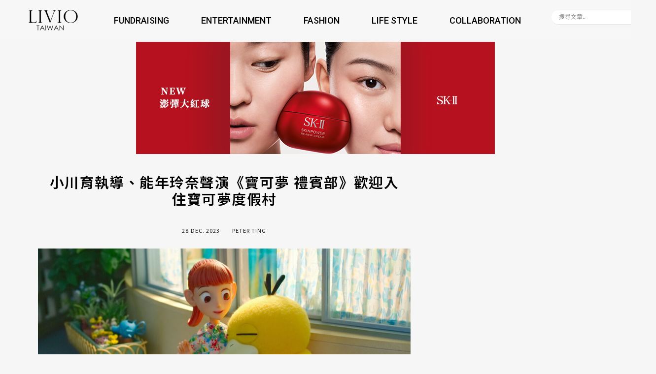

--- FILE ---
content_type: text/html; charset=UTF-8
request_url: https://livio.com.tw/179228/
body_size: 67516
content:
<!DOCTYPE html>
<html lang="zh-TW">
<head>
	<meta charset="UTF-8">
	<meta name="viewport" content="width=device-width, initial-scale=1.0, viewport-fit=cover" />		<meta name='robots' content='index, follow, max-image-preview:large, max-snippet:-1, max-video-preview:-1' />
<link rel='dns-prefetch' href='//stats.wp.com' />
<link rel='dns-prefetch' href='//fonts.googleapis.com' />
<!-- livio.com.tw is managing ads with Advanced Ads --><script data-wpfc-render="false" id="livio-ready">
			window.advanced_ads_ready=function(e,a){a=a||"complete";var d=function(e){return"interactive"===a?"loading"!==e:"complete"===e};d(document.readyState)?e():document.addEventListener("readystatechange",(function(a){d(a.target.readyState)&&e()}),{once:"interactive"===a})},window.advanced_ads_ready_queue=window.advanced_ads_ready_queue||[];		</script>
		<link rel='stylesheet' id='wp-block-library-css' href='https://livio.com.tw/wp-includes/css/dist/block-library/style.min.css?ver=6.3.7' type='text/css' media='all' />
<style id='wp-block-library-inline-css' type='text/css'>
.has-text-align-justify{text-align:justify;}
</style>
<link rel='stylesheet' id='mediaelement-css' href='https://livio.com.tw/wp-includes/js/mediaelement/mediaelementplayer-legacy.min.css?ver=4.2.17' type='text/css' media='all' />
<link rel='stylesheet' id='wp-mediaelement-css' href='https://livio.com.tw/wp-includes/js/mediaelement/wp-mediaelement.min.css?ver=6.3.7' type='text/css' media='all' />
<link rel='stylesheet' id='fontawesome-free-css' href='https://livio.com.tw/wp-content/plugins/getwid/vendors/fontawesome-free/css/all.min.css?ver=5.5.0' type='text/css' media='all' />
<link rel='stylesheet' id='slick-css' href='https://livio.com.tw/wp-content/plugins/getwid/vendors/slick/slick/slick.min.css?ver=1.9.0' type='text/css' media='all' />
<link rel='stylesheet' id='slick-theme-css' href='https://livio.com.tw/wp-content/plugins/getwid/vendors/slick/slick/slick-theme.min.css?ver=1.9.0' type='text/css' media='all' />
<link rel='stylesheet' id='fancybox-css' href='https://livio.com.tw/wp-content/plugins/getwid/vendors/fancybox/jquery.fancybox.min.css?ver=3.5.7' type='text/css' media='all' />
<link rel='stylesheet' id='getwid-blocks-css' href='https://livio.com.tw/wp-content/plugins/getwid/assets/css/blocks.style.css?ver=1.8.7' type='text/css' media='all' />
<style id='getwid-blocks-inline-css' type='text/css'>
.wp-block-getwid-section .wp-block-getwid-section__wrapper .wp-block-getwid-section__inner-wrapper{max-width: 756px;}
</style>
<style id='classic-theme-styles-inline-css' type='text/css'>
/*! This file is auto-generated */
.wp-block-button__link{color:#fff;background-color:#32373c;border-radius:9999px;box-shadow:none;text-decoration:none;padding:calc(.667em + 2px) calc(1.333em + 2px);font-size:1.125em}.wp-block-file__button{background:#32373c;color:#fff;text-decoration:none}
</style>
<style id='global-styles-inline-css' type='text/css'>
body{--wp--preset--color--black: #000000;--wp--preset--color--cyan-bluish-gray: #abb8c3;--wp--preset--color--white: #ffffff;--wp--preset--color--pale-pink: #f78da7;--wp--preset--color--vivid-red: #cf2e2e;--wp--preset--color--luminous-vivid-orange: #ff6900;--wp--preset--color--luminous-vivid-amber: #fcb900;--wp--preset--color--light-green-cyan: #7bdcb5;--wp--preset--color--vivid-green-cyan: #00d084;--wp--preset--color--pale-cyan-blue: #8ed1fc;--wp--preset--color--vivid-cyan-blue: #0693e3;--wp--preset--color--vivid-purple: #9b51e0;--wp--preset--gradient--vivid-cyan-blue-to-vivid-purple: linear-gradient(135deg,rgba(6,147,227,1) 0%,rgb(155,81,224) 100%);--wp--preset--gradient--light-green-cyan-to-vivid-green-cyan: linear-gradient(135deg,rgb(122,220,180) 0%,rgb(0,208,130) 100%);--wp--preset--gradient--luminous-vivid-amber-to-luminous-vivid-orange: linear-gradient(135deg,rgba(252,185,0,1) 0%,rgba(255,105,0,1) 100%);--wp--preset--gradient--luminous-vivid-orange-to-vivid-red: linear-gradient(135deg,rgba(255,105,0,1) 0%,rgb(207,46,46) 100%);--wp--preset--gradient--very-light-gray-to-cyan-bluish-gray: linear-gradient(135deg,rgb(238,238,238) 0%,rgb(169,184,195) 100%);--wp--preset--gradient--cool-to-warm-spectrum: linear-gradient(135deg,rgb(74,234,220) 0%,rgb(151,120,209) 20%,rgb(207,42,186) 40%,rgb(238,44,130) 60%,rgb(251,105,98) 80%,rgb(254,248,76) 100%);--wp--preset--gradient--blush-light-purple: linear-gradient(135deg,rgb(255,206,236) 0%,rgb(152,150,240) 100%);--wp--preset--gradient--blush-bordeaux: linear-gradient(135deg,rgb(254,205,165) 0%,rgb(254,45,45) 50%,rgb(107,0,62) 100%);--wp--preset--gradient--luminous-dusk: linear-gradient(135deg,rgb(255,203,112) 0%,rgb(199,81,192) 50%,rgb(65,88,208) 100%);--wp--preset--gradient--pale-ocean: linear-gradient(135deg,rgb(255,245,203) 0%,rgb(182,227,212) 50%,rgb(51,167,181) 100%);--wp--preset--gradient--electric-grass: linear-gradient(135deg,rgb(202,248,128) 0%,rgb(113,206,126) 100%);--wp--preset--gradient--midnight: linear-gradient(135deg,rgb(2,3,129) 0%,rgb(40,116,252) 100%);--wp--preset--font-size--small: 13px;--wp--preset--font-size--medium: 20px;--wp--preset--font-size--large: 36px;--wp--preset--font-size--x-large: 42px;--wp--preset--font-size--19-px: 19px;--wp--preset--font-size--16-px: 16px;--wp--preset--font-size--24-px: 24px;--wp--preset--spacing--20: 0.44rem;--wp--preset--spacing--30: 0.67rem;--wp--preset--spacing--40: 1rem;--wp--preset--spacing--50: 1.5rem;--wp--preset--spacing--60: 2.25rem;--wp--preset--spacing--70: 3.38rem;--wp--preset--spacing--80: 5.06rem;--wp--preset--shadow--natural: 6px 6px 9px rgba(0, 0, 0, 0.2);--wp--preset--shadow--deep: 12px 12px 50px rgba(0, 0, 0, 0.4);--wp--preset--shadow--sharp: 6px 6px 0px rgba(0, 0, 0, 0.2);--wp--preset--shadow--outlined: 6px 6px 0px -3px rgba(255, 255, 255, 1), 6px 6px rgba(0, 0, 0, 1);--wp--preset--shadow--crisp: 6px 6px 0px rgba(0, 0, 0, 1);}:where(.is-layout-flex){gap: 0.5em;}:where(.is-layout-grid){gap: 0.5em;}body .is-layout-flow > .alignleft{float: left;margin-inline-start: 0;margin-inline-end: 2em;}body .is-layout-flow > .alignright{float: right;margin-inline-start: 2em;margin-inline-end: 0;}body .is-layout-flow > .aligncenter{margin-left: auto !important;margin-right: auto !important;}body .is-layout-constrained > .alignleft{float: left;margin-inline-start: 0;margin-inline-end: 2em;}body .is-layout-constrained > .alignright{float: right;margin-inline-start: 2em;margin-inline-end: 0;}body .is-layout-constrained > .aligncenter{margin-left: auto !important;margin-right: auto !important;}body .is-layout-constrained > :where(:not(.alignleft):not(.alignright):not(.alignfull)){max-width: var(--wp--style--global--content-size);margin-left: auto !important;margin-right: auto !important;}body .is-layout-constrained > .alignwide{max-width: var(--wp--style--global--wide-size);}body .is-layout-flex{display: flex;}body .is-layout-flex{flex-wrap: wrap;align-items: center;}body .is-layout-flex > *{margin: 0;}body .is-layout-grid{display: grid;}body .is-layout-grid > *{margin: 0;}:where(.wp-block-columns.is-layout-flex){gap: 2em;}:where(.wp-block-columns.is-layout-grid){gap: 2em;}:where(.wp-block-post-template.is-layout-flex){gap: 1.25em;}:where(.wp-block-post-template.is-layout-grid){gap: 1.25em;}.has-black-color{color: var(--wp--preset--color--black) !important;}.has-cyan-bluish-gray-color{color: var(--wp--preset--color--cyan-bluish-gray) !important;}.has-white-color{color: var(--wp--preset--color--white) !important;}.has-pale-pink-color{color: var(--wp--preset--color--pale-pink) !important;}.has-vivid-red-color{color: var(--wp--preset--color--vivid-red) !important;}.has-luminous-vivid-orange-color{color: var(--wp--preset--color--luminous-vivid-orange) !important;}.has-luminous-vivid-amber-color{color: var(--wp--preset--color--luminous-vivid-amber) !important;}.has-light-green-cyan-color{color: var(--wp--preset--color--light-green-cyan) !important;}.has-vivid-green-cyan-color{color: var(--wp--preset--color--vivid-green-cyan) !important;}.has-pale-cyan-blue-color{color: var(--wp--preset--color--pale-cyan-blue) !important;}.has-vivid-cyan-blue-color{color: var(--wp--preset--color--vivid-cyan-blue) !important;}.has-vivid-purple-color{color: var(--wp--preset--color--vivid-purple) !important;}.has-black-background-color{background-color: var(--wp--preset--color--black) !important;}.has-cyan-bluish-gray-background-color{background-color: var(--wp--preset--color--cyan-bluish-gray) !important;}.has-white-background-color{background-color: var(--wp--preset--color--white) !important;}.has-pale-pink-background-color{background-color: var(--wp--preset--color--pale-pink) !important;}.has-vivid-red-background-color{background-color: var(--wp--preset--color--vivid-red) !important;}.has-luminous-vivid-orange-background-color{background-color: var(--wp--preset--color--luminous-vivid-orange) !important;}.has-luminous-vivid-amber-background-color{background-color: var(--wp--preset--color--luminous-vivid-amber) !important;}.has-light-green-cyan-background-color{background-color: var(--wp--preset--color--light-green-cyan) !important;}.has-vivid-green-cyan-background-color{background-color: var(--wp--preset--color--vivid-green-cyan) !important;}.has-pale-cyan-blue-background-color{background-color: var(--wp--preset--color--pale-cyan-blue) !important;}.has-vivid-cyan-blue-background-color{background-color: var(--wp--preset--color--vivid-cyan-blue) !important;}.has-vivid-purple-background-color{background-color: var(--wp--preset--color--vivid-purple) !important;}.has-black-border-color{border-color: var(--wp--preset--color--black) !important;}.has-cyan-bluish-gray-border-color{border-color: var(--wp--preset--color--cyan-bluish-gray) !important;}.has-white-border-color{border-color: var(--wp--preset--color--white) !important;}.has-pale-pink-border-color{border-color: var(--wp--preset--color--pale-pink) !important;}.has-vivid-red-border-color{border-color: var(--wp--preset--color--vivid-red) !important;}.has-luminous-vivid-orange-border-color{border-color: var(--wp--preset--color--luminous-vivid-orange) !important;}.has-luminous-vivid-amber-border-color{border-color: var(--wp--preset--color--luminous-vivid-amber) !important;}.has-light-green-cyan-border-color{border-color: var(--wp--preset--color--light-green-cyan) !important;}.has-vivid-green-cyan-border-color{border-color: var(--wp--preset--color--vivid-green-cyan) !important;}.has-pale-cyan-blue-border-color{border-color: var(--wp--preset--color--pale-cyan-blue) !important;}.has-vivid-cyan-blue-border-color{border-color: var(--wp--preset--color--vivid-cyan-blue) !important;}.has-vivid-purple-border-color{border-color: var(--wp--preset--color--vivid-purple) !important;}.has-vivid-cyan-blue-to-vivid-purple-gradient-background{background: var(--wp--preset--gradient--vivid-cyan-blue-to-vivid-purple) !important;}.has-light-green-cyan-to-vivid-green-cyan-gradient-background{background: var(--wp--preset--gradient--light-green-cyan-to-vivid-green-cyan) !important;}.has-luminous-vivid-amber-to-luminous-vivid-orange-gradient-background{background: var(--wp--preset--gradient--luminous-vivid-amber-to-luminous-vivid-orange) !important;}.has-luminous-vivid-orange-to-vivid-red-gradient-background{background: var(--wp--preset--gradient--luminous-vivid-orange-to-vivid-red) !important;}.has-very-light-gray-to-cyan-bluish-gray-gradient-background{background: var(--wp--preset--gradient--very-light-gray-to-cyan-bluish-gray) !important;}.has-cool-to-warm-spectrum-gradient-background{background: var(--wp--preset--gradient--cool-to-warm-spectrum) !important;}.has-blush-light-purple-gradient-background{background: var(--wp--preset--gradient--blush-light-purple) !important;}.has-blush-bordeaux-gradient-background{background: var(--wp--preset--gradient--blush-bordeaux) !important;}.has-luminous-dusk-gradient-background{background: var(--wp--preset--gradient--luminous-dusk) !important;}.has-pale-ocean-gradient-background{background: var(--wp--preset--gradient--pale-ocean) !important;}.has-electric-grass-gradient-background{background: var(--wp--preset--gradient--electric-grass) !important;}.has-midnight-gradient-background{background: var(--wp--preset--gradient--midnight) !important;}.has-small-font-size{font-size: var(--wp--preset--font-size--small) !important;}.has-medium-font-size{font-size: var(--wp--preset--font-size--medium) !important;}.has-large-font-size{font-size: var(--wp--preset--font-size--large) !important;}.has-x-large-font-size{font-size: var(--wp--preset--font-size--x-large) !important;}
.wp-block-navigation a:where(:not(.wp-element-button)){color: inherit;}
:where(.wp-block-post-template.is-layout-flex){gap: 1.25em;}:where(.wp-block-post-template.is-layout-grid){gap: 1.25em;}
:where(.wp-block-columns.is-layout-flex){gap: 2em;}:where(.wp-block-columns.is-layout-grid){gap: 2em;}
.wp-block-pullquote{font-size: 1.5em;line-height: 1.6;}
</style>
<link rel='stylesheet' id='contact-form-7-css' href='https://livio.com.tw/wp-content/plugins/contact-form-7/includes/css/styles.css?ver=5.7.7' type='text/css' media='all' />
<link rel='stylesheet' id='image-sizes-css' href='https://livio.com.tw/wp-content/plugins/image-sizes/assets/css/front.min.css?ver=4.0.4' type='text/css' media='all' />
<link rel='stylesheet' id='fotografie-fonts-css' href='//fonts.googleapis.com/css?family=Montserrat:300,300i,700,700i' type='text/css' media='all' />
<link rel='stylesheet' id='font-awesome-css' href='https://livio.com.tw/wp-content/plugins/elementor/assets/lib/font-awesome/css/font-awesome.min.css?ver=4.7.0' type='text/css' media='all' />
<link rel='stylesheet' id='fotografie-style-css' href='https://livio.com.tw/wp-content/themes/fotografie/style.css?ver=160' type='text/css' media='all' />
<style id='fotografie-style-inline-css' type='text/css'>
.comments-link { clip: rect(1px, 1px, 1px, 1px); height: 1px; position: absolute; overflow: hidden; width: 1px; }
</style>
<link rel='stylesheet' id='wpdreams-asl-basic-css' href='https://livio.com.tw/wp-content/plugins/ajax-search-lite/css/style.basic.css?ver=4.11.4' type='text/css' media='all' />
<link rel='stylesheet' id='wpdreams-ajaxsearchlite-css' href='https://livio.com.tw/wp-content/plugins/ajax-search-lite/css/style-underline.css?ver=4.11.4' type='text/css' media='all' />
<link rel='stylesheet' id='elementor-frontend-css' href='https://livio.com.tw/wp-content/plugins/elementor/assets/css/frontend-lite.min.css?ver=3.16.4' type='text/css' media='all' />
<style id='elementor-frontend-inline-css' type='text/css'>
.elementor-kit-96305{--e-global-color-primary:#6EC1E4;--e-global-color-secondary:#54595F;--e-global-color-text:#7A7A7A;--e-global-color-accent:#61CE70;--e-global-color-141b5f3a:#4054B2;--e-global-color-48b08f34:#23A455;--e-global-color-1431f07e:#000;--e-global-color-67b1c810:#FFF;--e-global-color-2386e47:#ECECEC85;--e-global-color-3cc2cf9:#FF9900;--e-global-color-11f19b3:#00CA2F;--e-global-color-552f537:#059669;--e-global-typography-primary-font-family:"Roboto Slab";--e-global-typography-primary-font-weight:600;--e-global-typography-secondary-font-family:"Roboto Slab";--e-global-typography-secondary-font-weight:400;--e-global-typography-text-font-family:"Roboto";--e-global-typography-text-font-weight:400;--e-global-typography-accent-font-family:"Roboto";--e-global-typography-accent-font-weight:500;--e-global-typography-66be4aa-font-family:"Roboto";--e-global-typography-66be4aa-font-weight:400;--e-global-typography-d0d50ea-font-family:"Noto Sans TC";--e-global-typography-d0d50ea-font-weight:400;--e-global-typography-737e1a9-font-family:"Noto Sans TC";--e-global-typography-737e1a9-font-size:25px;--e-global-typography-737e1a9-font-weight:500;}.elementor-section.elementor-section-boxed > .elementor-container{max-width:1280px;}.e-con{--container-max-width:1280px;}{}h1.entry-title{display:var(--page-title-display);}.elementor-kit-96305 e-page-transition{background-color:#FFBC7D;}@media(max-width:1024px){.elementor-section.elementor-section-boxed > .elementor-container{max-width:1024px;}.e-con{--container-max-width:1024px;}}@media(max-width:767px){.elementor-section.elementor-section-boxed > .elementor-container{max-width:767px;}.e-con{--container-max-width:767px;}}
.elementor-widget-heading .elementor-heading-title{color:var( --e-global-color-primary );font-family:var( --e-global-typography-primary-font-family ), Sans-serif;font-weight:var( --e-global-typography-primary-font-weight );}.elementor-widget-image .widget-image-caption{color:var( --e-global-color-text );font-family:var( --e-global-typography-text-font-family ), Sans-serif;font-weight:var( --e-global-typography-text-font-weight );}.elementor-widget-text-editor{color:var( --e-global-color-text );font-family:var( --e-global-typography-text-font-family ), Sans-serif;font-weight:var( --e-global-typography-text-font-weight );}.elementor-widget-text-editor.elementor-drop-cap-view-stacked .elementor-drop-cap{background-color:var( --e-global-color-primary );}.elementor-widget-text-editor.elementor-drop-cap-view-framed .elementor-drop-cap, .elementor-widget-text-editor.elementor-drop-cap-view-default .elementor-drop-cap{color:var( --e-global-color-primary );border-color:var( --e-global-color-primary );}.elementor-widget-button .elementor-button{font-family:var( --e-global-typography-accent-font-family ), Sans-serif;font-weight:var( --e-global-typography-accent-font-weight );background-color:var( --e-global-color-accent );}.elementor-widget-divider{--divider-color:var( --e-global-color-secondary );}.elementor-widget-divider .elementor-divider__text{color:var( --e-global-color-secondary );font-family:var( --e-global-typography-secondary-font-family ), Sans-serif;font-weight:var( --e-global-typography-secondary-font-weight );}.elementor-widget-divider.elementor-view-stacked .elementor-icon{background-color:var( --e-global-color-secondary );}.elementor-widget-divider.elementor-view-framed .elementor-icon, .elementor-widget-divider.elementor-view-default .elementor-icon{color:var( --e-global-color-secondary );border-color:var( --e-global-color-secondary );}.elementor-widget-divider.elementor-view-framed .elementor-icon, .elementor-widget-divider.elementor-view-default .elementor-icon svg{fill:var( --e-global-color-secondary );}.elementor-widget-image-box .elementor-image-box-title{color:var( --e-global-color-primary );font-family:var( --e-global-typography-primary-font-family ), Sans-serif;font-weight:var( --e-global-typography-primary-font-weight );}.elementor-widget-image-box .elementor-image-box-description{color:var( --e-global-color-text );font-family:var( --e-global-typography-text-font-family ), Sans-serif;font-weight:var( --e-global-typography-text-font-weight );}.elementor-widget-icon.elementor-view-stacked .elementor-icon{background-color:var( --e-global-color-primary );}.elementor-widget-icon.elementor-view-framed .elementor-icon, .elementor-widget-icon.elementor-view-default .elementor-icon{color:var( --e-global-color-primary );border-color:var( --e-global-color-primary );}.elementor-widget-icon.elementor-view-framed .elementor-icon, .elementor-widget-icon.elementor-view-default .elementor-icon svg{fill:var( --e-global-color-primary );}.elementor-widget-icon-box.elementor-view-stacked .elementor-icon{background-color:var( --e-global-color-primary );}.elementor-widget-icon-box.elementor-view-framed .elementor-icon, .elementor-widget-icon-box.elementor-view-default .elementor-icon{fill:var( --e-global-color-primary );color:var( --e-global-color-primary );border-color:var( --e-global-color-primary );}.elementor-widget-icon-box .elementor-icon-box-title{color:var( --e-global-color-primary );}.elementor-widget-icon-box .elementor-icon-box-title, .elementor-widget-icon-box .elementor-icon-box-title a{font-family:var( --e-global-typography-primary-font-family ), Sans-serif;font-weight:var( --e-global-typography-primary-font-weight );}.elementor-widget-icon-box .elementor-icon-box-description{color:var( --e-global-color-text );font-family:var( --e-global-typography-text-font-family ), Sans-serif;font-weight:var( --e-global-typography-text-font-weight );}.elementor-widget-star-rating .elementor-star-rating__title{color:var( --e-global-color-text );font-family:var( --e-global-typography-text-font-family ), Sans-serif;font-weight:var( --e-global-typography-text-font-weight );}.elementor-widget-image-gallery .gallery-item .gallery-caption{font-family:var( --e-global-typography-accent-font-family ), Sans-serif;font-weight:var( --e-global-typography-accent-font-weight );}.elementor-widget-icon-list .elementor-icon-list-item:not(:last-child):after{border-color:var( --e-global-color-text );}.elementor-widget-icon-list .elementor-icon-list-icon i{color:var( --e-global-color-primary );}.elementor-widget-icon-list .elementor-icon-list-icon svg{fill:var( --e-global-color-primary );}.elementor-widget-icon-list .elementor-icon-list-item > .elementor-icon-list-text, .elementor-widget-icon-list .elementor-icon-list-item > a{font-family:var( --e-global-typography-text-font-family ), Sans-serif;font-weight:var( --e-global-typography-text-font-weight );}.elementor-widget-icon-list .elementor-icon-list-text{color:var( --e-global-color-secondary );}.elementor-widget-counter .elementor-counter-number-wrapper{color:var( --e-global-color-primary );font-family:var( --e-global-typography-primary-font-family ), Sans-serif;font-weight:var( --e-global-typography-primary-font-weight );}.elementor-widget-counter .elementor-counter-title{color:var( --e-global-color-secondary );font-family:var( --e-global-typography-secondary-font-family ), Sans-serif;font-weight:var( --e-global-typography-secondary-font-weight );}.elementor-widget-progress .elementor-progress-wrapper .elementor-progress-bar{background-color:var( --e-global-color-primary );}.elementor-widget-progress .elementor-title{color:var( --e-global-color-primary );font-family:var( --e-global-typography-text-font-family ), Sans-serif;font-weight:var( --e-global-typography-text-font-weight );}.elementor-widget-testimonial .elementor-testimonial-content{color:var( --e-global-color-text );font-family:var( --e-global-typography-text-font-family ), Sans-serif;font-weight:var( --e-global-typography-text-font-weight );}.elementor-widget-testimonial .elementor-testimonial-name{color:var( --e-global-color-primary );font-family:var( --e-global-typography-primary-font-family ), Sans-serif;font-weight:var( --e-global-typography-primary-font-weight );}.elementor-widget-testimonial .elementor-testimonial-job{color:var( --e-global-color-secondary );font-family:var( --e-global-typography-secondary-font-family ), Sans-serif;font-weight:var( --e-global-typography-secondary-font-weight );}.elementor-widget-tabs .elementor-tab-title, .elementor-widget-tabs .elementor-tab-title a{color:var( --e-global-color-primary );}.elementor-widget-tabs .elementor-tab-title.elementor-active,
					 .elementor-widget-tabs .elementor-tab-title.elementor-active a{color:var( --e-global-color-accent );}.elementor-widget-tabs .elementor-tab-title{font-family:var( --e-global-typography-primary-font-family ), Sans-serif;font-weight:var( --e-global-typography-primary-font-weight );}.elementor-widget-tabs .elementor-tab-content{color:var( --e-global-color-text );font-family:var( --e-global-typography-text-font-family ), Sans-serif;font-weight:var( --e-global-typography-text-font-weight );}.elementor-widget-accordion .elementor-accordion-icon, .elementor-widget-accordion .elementor-accordion-title{color:var( --e-global-color-primary );}.elementor-widget-accordion .elementor-accordion-icon svg{fill:var( --e-global-color-primary );}.elementor-widget-accordion .elementor-active .elementor-accordion-icon, .elementor-widget-accordion .elementor-active .elementor-accordion-title{color:var( --e-global-color-accent );}.elementor-widget-accordion .elementor-active .elementor-accordion-icon svg{fill:var( --e-global-color-accent );}.elementor-widget-accordion .elementor-accordion-title{font-family:var( --e-global-typography-primary-font-family ), Sans-serif;font-weight:var( --e-global-typography-primary-font-weight );}.elementor-widget-accordion .elementor-tab-content{color:var( --e-global-color-text );font-family:var( --e-global-typography-text-font-family ), Sans-serif;font-weight:var( --e-global-typography-text-font-weight );}.elementor-widget-toggle .elementor-toggle-title, .elementor-widget-toggle .elementor-toggle-icon{color:var( --e-global-color-primary );}.elementor-widget-toggle .elementor-toggle-icon svg{fill:var( --e-global-color-primary );}.elementor-widget-toggle .elementor-tab-title.elementor-active a, .elementor-widget-toggle .elementor-tab-title.elementor-active .elementor-toggle-icon{color:var( --e-global-color-accent );}.elementor-widget-toggle .elementor-toggle-title{font-family:var( --e-global-typography-primary-font-family ), Sans-serif;font-weight:var( --e-global-typography-primary-font-weight );}.elementor-widget-toggle .elementor-tab-content{color:var( --e-global-color-text );font-family:var( --e-global-typography-text-font-family ), Sans-serif;font-weight:var( --e-global-typography-text-font-weight );}.elementor-widget-alert .elementor-alert-title{font-family:var( --e-global-typography-primary-font-family ), Sans-serif;font-weight:var( --e-global-typography-primary-font-weight );}.elementor-widget-alert .elementor-alert-description{font-family:var( --e-global-typography-text-font-family ), Sans-serif;font-weight:var( --e-global-typography-text-font-weight );}.elementor-widget-eael-countdown .eael-countdown-digits::after{font-family:var( --e-global-typography-secondary-font-family ), Sans-serif;font-weight:var( --e-global-typography-secondary-font-weight );}.elementor-widget-eael-countdown .eael-countdown-digits{font-family:var( --e-global-typography-secondary-font-family ), Sans-serif;font-weight:var( --e-global-typography-secondary-font-weight );}.elementor-widget-eael-countdown .eael-countdown-label{font-family:var( --e-global-typography-secondary-font-family ), Sans-serif;font-weight:var( --e-global-typography-secondary-font-weight );}.elementor-widget-eael-countdown .eael-countdown-finish-message .expiry-title{font-family:var( --e-global-typography-secondary-font-family ), Sans-serif;font-weight:var( --e-global-typography-secondary-font-weight );}.eael-countdown-finish-text{font-family:var( --e-global-typography-secondary-font-family ), Sans-serif;font-weight:var( --e-global-typography-secondary-font-weight );}.elementor-widget-eael-creative-button .eael-creative-button .cretive-button-text, .elementor-widget-eael-creative-button .eael-creative-button--winona::after, .elementor-widget-eael-creative-button .eael-creative-button--rayen::before, .elementor-widget-eael-creative-button .eael-creative-button--tamaya::after, .elementor-widget-eael-creative-button .eael-creative-button--tamaya::before{font-family:var( --e-global-typography-primary-font-family ), Sans-serif;font-weight:var( --e-global-typography-primary-font-weight );}.elementor-widget-eael-dual-color-header .eael-dch-separator-wrap i{color:var( --e-global-color-primary );}.elementor-widget-eael-fancy-text .eael-fancy-text-prefix{font-family:var( --e-global-typography-primary-font-family ), Sans-serif;font-weight:var( --e-global-typography-primary-font-weight );}.elementor-widget-eael-fancy-text .eael-fancy-text-strings, .elementor-widget-eael-fancy-text .typed-cursor{font-family:var( --e-global-typography-primary-font-family ), Sans-serif;font-weight:var( --e-global-typography-primary-font-weight );}.elementor-widget-eael-fancy-text .eael-fancy-text-suffix{font-family:var( --e-global-typography-primary-font-family ), Sans-serif;font-weight:var( --e-global-typography-primary-font-weight );}.elementor-widget-eael-feature-list .connector-type-classic .connector{border-color:var( --e-global-color-primary );}.elementor-widget-eael-feature-list .connector-type-modern .eael-feature-list-item:before, .elementor-widget-eael-feature-list .connector-type-modern .eael-feature-list-item:after{border-color:var( --e-global-color-primary );}.elementor-widget-eael-feature-list .eael-feature-list-content-box .eael-feature-list-title, .elementor-widget-eael-feature-list .eael-feature-list-content-box .eael-feature-list-title > a, .elementor-widget-eael-feature-list .eael-feature-list-content-box .eael-feature-list-title:visited{color:var( --e-global-color-primary );}.elementor-widget-eael-feature-list .eael-feature-list-content-box .eael-feature-list-title, .elementor-widget-eael-feature-list .eael-feature-list-content-box .eael-feature-list-title a{font-family:var( --e-global-typography-primary-font-family ), Sans-serif;font-weight:var( --e-global-typography-primary-font-weight );}.elementor-widget-eael-feature-list .eael-feature-list-content-box .eael-feature-list-content{color:var( --e-global-color-text );font-family:var( --e-global-typography-text-font-family ), Sans-serif;font-weight:var( --e-global-typography-text-font-weight );}.elementor-widget-eael-filterable-gallery .fg-caption-head .fg-item-price{font-family:var( --e-global-typography-text-font-family ), Sans-serif;font-weight:var( --e-global-typography-text-font-weight );}.elementor-widget-eael-filterable-gallery .fg-caption-head .fg-item-ratings{font-family:var( --e-global-typography-text-font-family ), Sans-serif;font-weight:var( --e-global-typography-text-font-weight );}.elementor-widget-eael-filterable-gallery .fg-item-category span{font-family:var( --e-global-typography-text-font-family ), Sans-serif;font-weight:var( --e-global-typography-text-font-weight );}.elementor-widget-eael-filterable-gallery .fg-filter-trigger > span{font-family:var( --e-global-typography-text-font-family ), Sans-serif;font-weight:var( --e-global-typography-text-font-weight );}.elementor-widget-eael-filterable-gallery .fg-layout-3-filter-controls li.control{font-family:var( --e-global-typography-text-font-family ), Sans-serif;font-weight:var( --e-global-typography-text-font-weight );}.elementor-widget-eael-filterable-gallery .eael-gallery-load-more .eael-filterable-gallery-load-more-text{font-family:var( --e-global-typography-text-font-family ), Sans-serif;font-weight:var( --e-global-typography-text-font-weight );}.elementor-widget-eael-nft-gallery .eael-nft-gallery-load-more .eael-nft-gallery-load-more-text{font-family:var( --e-global-typography-text-font-family ), Sans-serif;font-weight:var( --e-global-typography-text-font-weight );}.elementor-widget-eael-post-grid .eael-meta-posted-on{font-family:var( --e-global-typography-text-font-family ), Sans-serif;font-weight:var( --e-global-typography-text-font-weight );}.elementor-widget-eael-post-grid .eael-entry-meta > span{font-family:var( --e-global-typography-text-font-family ), Sans-serif;font-weight:var( --e-global-typography-text-font-weight );}.elementor-widget-eael-post-grid .eael-entry-title, .elementor-widget-eael-post-grid .eael-entry-title a{font-family:var( --e-global-typography-primary-font-family ), Sans-serif;font-weight:var( --e-global-typography-primary-font-weight );}.elementor-widget-eael-post-grid .eael-grid-post-excerpt p{font-family:var( --e-global-typography-text-font-family ), Sans-serif;font-weight:var( --e-global-typography-text-font-weight );}.elementor-widget-eael-post-grid .post-meta-categories li, .elementor-widget-eael-post-grid .post-meta-categories li a{font-family:var( --e-global-typography-text-font-family ), Sans-serif;font-weight:var( --e-global-typography-text-font-weight );}.elementor-widget-eael-post-timeline .eael-timeline-post-title .eael-timeline-post-title-text{font-family:var( --e-global-typography-primary-font-family ), Sans-serif;font-weight:var( --e-global-typography-primary-font-weight );}.elementor-widget-eael-post-timeline .eael-timeline-post-excerpt p{font-family:var( --e-global-typography-text-font-family ), Sans-serif;font-weight:var( --e-global-typography-text-font-weight );}.elementor-widget-eael-progress-bar .eael-progressbar-title{font-family:var( --e-global-typography-primary-font-family ), Sans-serif;font-weight:var( --e-global-typography-primary-font-weight );}.elementor-widget-eael-progress-bar .eael-progressbar-line-fill.eael-has-inner-title{font-family:var( --e-global-typography-primary-font-family ), Sans-serif;font-weight:var( --e-global-typography-primary-font-weight );}.elementor-widget-eael-progress-bar .eael-progressbar-count-wrap{font-family:var( --e-global-typography-primary-font-family ), Sans-serif;font-weight:var( --e-global-typography-primary-font-weight );}.elementor-widget-eael-progress-bar .eael-progressbar-half-circle-after span{font-family:var( --e-global-typography-primary-font-family ), Sans-serif;font-weight:var( --e-global-typography-primary-font-weight );}.elementor-widget-eael-simple-menu .eael-simple-menu >li > a, .eael-simple-menu-container .eael-simple-menu-toggle-text{font-family:var( --e-global-typography-primary-font-family ), Sans-serif;font-weight:var( --e-global-typography-primary-font-weight );}.elementor-widget-eael-simple-menu .eael-simple-menu li ul li > a{font-family:var( --e-global-typography-primary-font-family ), Sans-serif;font-weight:var( --e-global-typography-primary-font-weight );}.elementor-widget-ucaddon_uc_card_post_carousel .ue_post_category a{font-family:var( --e-global-typography-text-font-family ), Sans-serif;font-weight:var( --e-global-typography-text-font-weight );}.elementor-widget-ucaddon_uc_card_post_carousel .ue_post_date{font-family:var( --e-global-typography-text-font-family ), Sans-serif;font-weight:var( --e-global-typography-text-font-weight );}.elementor-widget-ucaddon_uc_card_post_carousel .uc_post_title{font-family:var( --e-global-typography-text-font-family ), Sans-serif;font-weight:var( --e-global-typography-text-font-weight );}.elementor-widget-ucaddon_uc_card_post_carousel .ue_post_intro{font-family:var( --e-global-typography-text-font-family ), Sans-serif;font-weight:var( --e-global-typography-text-font-weight );}.elementor-widget-ucaddon_uc_card_post_carousel .uc_more_btn{font-family:var( --e-global-typography-text-font-family ), Sans-serif;font-weight:var( --e-global-typography-text-font-weight );}.elementor-widget-ucaddon_post_blocks .ue-grid-item-category a{font-family:var( --e-global-typography-text-font-family ), Sans-serif;font-weight:var( --e-global-typography-text-font-weight );}.elementor-widget-ucaddon_post_blocks .ue_post_blocks_title{font-family:var( --e-global-typography-text-font-family ), Sans-serif;font-weight:var( --e-global-typography-text-font-weight );}.elementor-widget-ucaddon_post_blocks .ue-grid-item-meta-data{font-family:var( --e-global-typography-text-font-family ), Sans-serif;font-weight:var( --e-global-typography-text-font-weight );}.elementor-widget-ucaddon_post_blocks .ue_post_blocks_text{font-family:var( --e-global-typography-text-font-family ), Sans-serif;font-weight:var( --e-global-typography-text-font-weight );}.elementor-widget-ucaddon_post_blocks .ue_post_blocks_link a{font-family:var( --e-global-typography-text-font-family ), Sans-serif;font-weight:var( --e-global-typography-text-font-weight );}.elementor-widget-ucaddon_uc_card_post_carousel_copy .ue_post_category a{font-family:var( --e-global-typography-text-font-family ), Sans-serif;font-weight:var( --e-global-typography-text-font-weight );}.elementor-widget-ucaddon_uc_card_post_carousel_copy .ue_post_date{font-family:var( --e-global-typography-text-font-family ), Sans-serif;font-weight:var( --e-global-typography-text-font-weight );}.elementor-widget-ucaddon_uc_card_post_carousel_copy .uc_post_title{font-family:var( --e-global-typography-text-font-family ), Sans-serif;font-weight:var( --e-global-typography-text-font-weight );}.elementor-widget-ucaddon_uc_card_post_carousel_copy .ue_post_intro{font-family:var( --e-global-typography-text-font-family ), Sans-serif;font-weight:var( --e-global-typography-text-font-weight );}.elementor-widget-ucaddon_uc_card_post_carousel_copy .uc_more_btn{font-family:var( --e-global-typography-text-font-family ), Sans-serif;font-weight:var( --e-global-typography-text-font-weight );}.elementor-widget-text-path{font-family:var( --e-global-typography-text-font-family ), Sans-serif;font-weight:var( --e-global-typography-text-font-weight );}.elementor-widget-theme-site-logo .widget-image-caption{color:var( --e-global-color-text );font-family:var( --e-global-typography-text-font-family ), Sans-serif;font-weight:var( --e-global-typography-text-font-weight );}.elementor-widget-theme-site-title .elementor-heading-title{color:var( --e-global-color-primary );font-family:var( --e-global-typography-primary-font-family ), Sans-serif;font-weight:var( --e-global-typography-primary-font-weight );}.elementor-widget-theme-page-title .elementor-heading-title{color:var( --e-global-color-primary );font-family:var( --e-global-typography-primary-font-family ), Sans-serif;font-weight:var( --e-global-typography-primary-font-weight );}.elementor-widget-theme-post-title .elementor-heading-title{color:var( --e-global-color-primary );font-family:var( --e-global-typography-primary-font-family ), Sans-serif;font-weight:var( --e-global-typography-primary-font-weight );}.elementor-widget-theme-post-excerpt .elementor-widget-container{color:var( --e-global-color-text );font-family:var( --e-global-typography-text-font-family ), Sans-serif;font-weight:var( --e-global-typography-text-font-weight );}.elementor-widget-theme-post-content{color:var( --e-global-color-text );font-family:var( --e-global-typography-text-font-family ), Sans-serif;font-weight:var( --e-global-typography-text-font-weight );}.elementor-widget-theme-post-featured-image .widget-image-caption{color:var( --e-global-color-text );font-family:var( --e-global-typography-text-font-family ), Sans-serif;font-weight:var( --e-global-typography-text-font-weight );}.elementor-widget-theme-archive-title .elementor-heading-title{color:var( --e-global-color-primary );font-family:var( --e-global-typography-primary-font-family ), Sans-serif;font-weight:var( --e-global-typography-primary-font-weight );}.elementor-widget-archive-posts .elementor-post__title, .elementor-widget-archive-posts .elementor-post__title a{color:var( --e-global-color-secondary );font-family:var( --e-global-typography-primary-font-family ), Sans-serif;font-weight:var( --e-global-typography-primary-font-weight );}.elementor-widget-archive-posts .elementor-post__meta-data{font-family:var( --e-global-typography-secondary-font-family ), Sans-serif;font-weight:var( --e-global-typography-secondary-font-weight );}.elementor-widget-archive-posts .elementor-post__excerpt p{font-family:var( --e-global-typography-text-font-family ), Sans-serif;font-weight:var( --e-global-typography-text-font-weight );}.elementor-widget-archive-posts .elementor-post__read-more{color:var( --e-global-color-accent );}.elementor-widget-archive-posts a.elementor-post__read-more{font-family:var( --e-global-typography-accent-font-family ), Sans-serif;font-weight:var( --e-global-typography-accent-font-weight );}.elementor-widget-archive-posts .elementor-post__card .elementor-post__badge{background-color:var( --e-global-color-accent );font-family:var( --e-global-typography-accent-font-family ), Sans-serif;font-weight:var( --e-global-typography-accent-font-weight );}.elementor-widget-archive-posts .elementor-pagination{font-family:var( --e-global-typography-secondary-font-family ), Sans-serif;font-weight:var( --e-global-typography-secondary-font-weight );}.elementor-widget-archive-posts .elementor-button{font-family:var( --e-global-typography-accent-font-family ), Sans-serif;font-weight:var( --e-global-typography-accent-font-weight );background-color:var( --e-global-color-accent );}.elementor-widget-archive-posts .e-load-more-message{font-family:var( --e-global-typography-secondary-font-family ), Sans-serif;font-weight:var( --e-global-typography-secondary-font-weight );}.elementor-widget-archive-posts .elementor-posts-nothing-found{color:var( --e-global-color-text );font-family:var( --e-global-typography-text-font-family ), Sans-serif;font-weight:var( --e-global-typography-text-font-weight );}.elementor-widget-loop-grid .elementor-pagination{font-family:var( --e-global-typography-secondary-font-family ), Sans-serif;font-weight:var( --e-global-typography-secondary-font-weight );}.elementor-widget-loop-grid .elementor-button{font-family:var( --e-global-typography-accent-font-family ), Sans-serif;font-weight:var( --e-global-typography-accent-font-weight );background-color:var( --e-global-color-accent );}.elementor-widget-loop-grid .e-load-more-message{font-family:var( --e-global-typography-secondary-font-family ), Sans-serif;font-weight:var( --e-global-typography-secondary-font-weight );}.elementor-widget-posts .elementor-post__title, .elementor-widget-posts .elementor-post__title a{color:var( --e-global-color-secondary );font-family:var( --e-global-typography-primary-font-family ), Sans-serif;font-weight:var( --e-global-typography-primary-font-weight );}.elementor-widget-posts .elementor-post__meta-data{font-family:var( --e-global-typography-secondary-font-family ), Sans-serif;font-weight:var( --e-global-typography-secondary-font-weight );}.elementor-widget-posts .elementor-post__excerpt p{font-family:var( --e-global-typography-text-font-family ), Sans-serif;font-weight:var( --e-global-typography-text-font-weight );}.elementor-widget-posts .elementor-post__read-more{color:var( --e-global-color-accent );}.elementor-widget-posts a.elementor-post__read-more{font-family:var( --e-global-typography-accent-font-family ), Sans-serif;font-weight:var( --e-global-typography-accent-font-weight );}.elementor-widget-posts .elementor-post__card .elementor-post__badge{background-color:var( --e-global-color-accent );font-family:var( --e-global-typography-accent-font-family ), Sans-serif;font-weight:var( --e-global-typography-accent-font-weight );}.elementor-widget-posts .elementor-pagination{font-family:var( --e-global-typography-secondary-font-family ), Sans-serif;font-weight:var( --e-global-typography-secondary-font-weight );}.elementor-widget-posts .elementor-button{font-family:var( --e-global-typography-accent-font-family ), Sans-serif;font-weight:var( --e-global-typography-accent-font-weight );background-color:var( --e-global-color-accent );}.elementor-widget-posts .e-load-more-message{font-family:var( --e-global-typography-secondary-font-family ), Sans-serif;font-weight:var( --e-global-typography-secondary-font-weight );}.elementor-widget-portfolio a .elementor-portfolio-item__overlay{background-color:var( --e-global-color-accent );}.elementor-widget-portfolio .elementor-portfolio-item__title{font-family:var( --e-global-typography-primary-font-family ), Sans-serif;font-weight:var( --e-global-typography-primary-font-weight );}.elementor-widget-portfolio .elementor-portfolio__filter{color:var( --e-global-color-text );font-family:var( --e-global-typography-primary-font-family ), Sans-serif;font-weight:var( --e-global-typography-primary-font-weight );}.elementor-widget-portfolio .elementor-portfolio__filter.elementor-active{color:var( --e-global-color-primary );}.elementor-widget-gallery .elementor-gallery-item__title{font-family:var( --e-global-typography-primary-font-family ), Sans-serif;font-weight:var( --e-global-typography-primary-font-weight );}.elementor-widget-gallery .elementor-gallery-item__description{font-family:var( --e-global-typography-text-font-family ), Sans-serif;font-weight:var( --e-global-typography-text-font-weight );}.elementor-widget-gallery{--galleries-title-color-normal:var( --e-global-color-primary );--galleries-title-color-hover:var( --e-global-color-secondary );--galleries-pointer-bg-color-hover:var( --e-global-color-accent );--gallery-title-color-active:var( --e-global-color-secondary );--galleries-pointer-bg-color-active:var( --e-global-color-accent );}.elementor-widget-gallery .elementor-gallery-title{font-family:var( --e-global-typography-primary-font-family ), Sans-serif;font-weight:var( --e-global-typography-primary-font-weight );}.elementor-widget-form .elementor-field-group > label, .elementor-widget-form .elementor-field-subgroup label{color:var( --e-global-color-text );}.elementor-widget-form .elementor-field-group > label{font-family:var( --e-global-typography-text-font-family ), Sans-serif;font-weight:var( --e-global-typography-text-font-weight );}.elementor-widget-form .elementor-field-type-html{color:var( --e-global-color-text );font-family:var( --e-global-typography-text-font-family ), Sans-serif;font-weight:var( --e-global-typography-text-font-weight );}.elementor-widget-form .elementor-field-group .elementor-field{color:var( --e-global-color-text );}.elementor-widget-form .elementor-field-group .elementor-field, .elementor-widget-form .elementor-field-subgroup label{font-family:var( --e-global-typography-text-font-family ), Sans-serif;font-weight:var( --e-global-typography-text-font-weight );}.elementor-widget-form .elementor-button{font-family:var( --e-global-typography-accent-font-family ), Sans-serif;font-weight:var( --e-global-typography-accent-font-weight );}.elementor-widget-form .e-form__buttons__wrapper__button-next{background-color:var( --e-global-color-accent );}.elementor-widget-form .elementor-button[type="submit"]{background-color:var( --e-global-color-accent );}.elementor-widget-form .e-form__buttons__wrapper__button-previous{background-color:var( --e-global-color-accent );}.elementor-widget-form .elementor-message{font-family:var( --e-global-typography-text-font-family ), Sans-serif;font-weight:var( --e-global-typography-text-font-weight );}.elementor-widget-form .e-form__indicators__indicator, .elementor-widget-form .e-form__indicators__indicator__label{font-family:var( --e-global-typography-accent-font-family ), Sans-serif;font-weight:var( --e-global-typography-accent-font-weight );}.elementor-widget-form{--e-form-steps-indicator-inactive-primary-color:var( --e-global-color-text );--e-form-steps-indicator-active-primary-color:var( --e-global-color-accent );--e-form-steps-indicator-completed-primary-color:var( --e-global-color-accent );--e-form-steps-indicator-progress-color:var( --e-global-color-accent );--e-form-steps-indicator-progress-background-color:var( --e-global-color-text );--e-form-steps-indicator-progress-meter-color:var( --e-global-color-text );}.elementor-widget-form .e-form__indicators__indicator__progress__meter{font-family:var( --e-global-typography-accent-font-family ), Sans-serif;font-weight:var( --e-global-typography-accent-font-weight );}.elementor-widget-login .elementor-field-group > a{color:var( --e-global-color-text );}.elementor-widget-login .elementor-field-group > a:hover{color:var( --e-global-color-accent );}.elementor-widget-login .elementor-form-fields-wrapper label{color:var( --e-global-color-text );font-family:var( --e-global-typography-text-font-family ), Sans-serif;font-weight:var( --e-global-typography-text-font-weight );}.elementor-widget-login .elementor-field-group .elementor-field{color:var( --e-global-color-text );}.elementor-widget-login .elementor-field-group .elementor-field, .elementor-widget-login .elementor-field-subgroup label{font-family:var( --e-global-typography-text-font-family ), Sans-serif;font-weight:var( --e-global-typography-text-font-weight );}.elementor-widget-login .elementor-button{font-family:var( --e-global-typography-accent-font-family ), Sans-serif;font-weight:var( --e-global-typography-accent-font-weight );background-color:var( --e-global-color-accent );}.elementor-widget-login .elementor-widget-container .elementor-login__logged-in-message{color:var( --e-global-color-text );font-family:var( --e-global-typography-text-font-family ), Sans-serif;font-weight:var( --e-global-typography-text-font-weight );}.elementor-widget-slides .elementor-slide-heading{font-family:var( --e-global-typography-primary-font-family ), Sans-serif;font-weight:var( --e-global-typography-primary-font-weight );}.elementor-widget-slides .elementor-slide-description{font-family:var( --e-global-typography-secondary-font-family ), Sans-serif;font-weight:var( --e-global-typography-secondary-font-weight );}.elementor-widget-slides .elementor-slide-button{font-family:var( --e-global-typography-accent-font-family ), Sans-serif;font-weight:var( --e-global-typography-accent-font-weight );}.elementor-widget-nav-menu .elementor-nav-menu .elementor-item{font-family:var( --e-global-typography-primary-font-family ), Sans-serif;font-weight:var( --e-global-typography-primary-font-weight );}.elementor-widget-nav-menu .elementor-nav-menu--main .elementor-item{color:var( --e-global-color-text );fill:var( --e-global-color-text );}.elementor-widget-nav-menu .elementor-nav-menu--main .elementor-item:hover,
					.elementor-widget-nav-menu .elementor-nav-menu--main .elementor-item.elementor-item-active,
					.elementor-widget-nav-menu .elementor-nav-menu--main .elementor-item.highlighted,
					.elementor-widget-nav-menu .elementor-nav-menu--main .elementor-item:focus{color:var( --e-global-color-accent );fill:var( --e-global-color-accent );}.elementor-widget-nav-menu .elementor-nav-menu--main:not(.e--pointer-framed) .elementor-item:before,
					.elementor-widget-nav-menu .elementor-nav-menu--main:not(.e--pointer-framed) .elementor-item:after{background-color:var( --e-global-color-accent );}.elementor-widget-nav-menu .e--pointer-framed .elementor-item:before,
					.elementor-widget-nav-menu .e--pointer-framed .elementor-item:after{border-color:var( --e-global-color-accent );}.elementor-widget-nav-menu{--e-nav-menu-divider-color:var( --e-global-color-text );}.elementor-widget-nav-menu .elementor-nav-menu--dropdown .elementor-item, .elementor-widget-nav-menu .elementor-nav-menu--dropdown  .elementor-sub-item{font-family:var( --e-global-typography-accent-font-family ), Sans-serif;font-weight:var( --e-global-typography-accent-font-weight );}.elementor-widget-animated-headline .elementor-headline-dynamic-wrapper path{stroke:var( --e-global-color-accent );}.elementor-widget-animated-headline .elementor-headline-plain-text{color:var( --e-global-color-secondary );}.elementor-widget-animated-headline .elementor-headline{font-family:var( --e-global-typography-primary-font-family ), Sans-serif;font-weight:var( --e-global-typography-primary-font-weight );}.elementor-widget-animated-headline{--dynamic-text-color:var( --e-global-color-secondary );}.elementor-widget-animated-headline .elementor-headline-dynamic-text{font-family:var( --e-global-typography-primary-font-family ), Sans-serif;font-weight:var( --e-global-typography-primary-font-weight );}.elementor-widget-hotspot .widget-image-caption{font-family:var( --e-global-typography-text-font-family ), Sans-serif;font-weight:var( --e-global-typography-text-font-weight );}.elementor-widget-hotspot{--hotspot-color:var( --e-global-color-primary );--hotspot-box-color:var( --e-global-color-secondary );--tooltip-color:var( --e-global-color-secondary );}.elementor-widget-hotspot .e-hotspot__label{font-family:var( --e-global-typography-primary-font-family ), Sans-serif;font-weight:var( --e-global-typography-primary-font-weight );}.elementor-widget-hotspot .e-hotspot__tooltip{font-family:var( --e-global-typography-secondary-font-family ), Sans-serif;font-weight:var( --e-global-typography-secondary-font-weight );}.elementor-widget-price-list .elementor-price-list-header{color:var( --e-global-color-primary );font-family:var( --e-global-typography-primary-font-family ), Sans-serif;font-weight:var( --e-global-typography-primary-font-weight );}.elementor-widget-price-list .elementor-price-list-price{color:var( --e-global-color-primary );font-family:var( --e-global-typography-primary-font-family ), Sans-serif;font-weight:var( --e-global-typography-primary-font-weight );}.elementor-widget-price-list .elementor-price-list-description{color:var( --e-global-color-text );font-family:var( --e-global-typography-text-font-family ), Sans-serif;font-weight:var( --e-global-typography-text-font-weight );}.elementor-widget-price-list .elementor-price-list-separator{border-bottom-color:var( --e-global-color-secondary );}.elementor-widget-price-table{--e-price-table-header-background-color:var( --e-global-color-secondary );}.elementor-widget-price-table .elementor-price-table__heading{font-family:var( --e-global-typography-primary-font-family ), Sans-serif;font-weight:var( --e-global-typography-primary-font-weight );}.elementor-widget-price-table .elementor-price-table__subheading{font-family:var( --e-global-typography-secondary-font-family ), Sans-serif;font-weight:var( --e-global-typography-secondary-font-weight );}.elementor-widget-price-table .elementor-price-table .elementor-price-table__price{font-family:var( --e-global-typography-primary-font-family ), Sans-serif;font-weight:var( --e-global-typography-primary-font-weight );}.elementor-widget-price-table .elementor-price-table__original-price{color:var( --e-global-color-secondary );font-family:var( --e-global-typography-primary-font-family ), Sans-serif;font-weight:var( --e-global-typography-primary-font-weight );}.elementor-widget-price-table .elementor-price-table__period{color:var( --e-global-color-secondary );font-family:var( --e-global-typography-secondary-font-family ), Sans-serif;font-weight:var( --e-global-typography-secondary-font-weight );}.elementor-widget-price-table .elementor-price-table__features-list{--e-price-table-features-list-color:var( --e-global-color-text );}.elementor-widget-price-table .elementor-price-table__features-list li{font-family:var( --e-global-typography-text-font-family ), Sans-serif;font-weight:var( --e-global-typography-text-font-weight );}.elementor-widget-price-table .elementor-price-table__features-list li:before{border-top-color:var( --e-global-color-text );}.elementor-widget-price-table .elementor-price-table__button{font-family:var( --e-global-typography-accent-font-family ), Sans-serif;font-weight:var( --e-global-typography-accent-font-weight );background-color:var( --e-global-color-accent );}.elementor-widget-price-table .elementor-price-table__additional_info{color:var( --e-global-color-text );font-family:var( --e-global-typography-text-font-family ), Sans-serif;font-weight:var( --e-global-typography-text-font-weight );}.elementor-widget-price-table .elementor-price-table__ribbon-inner{background-color:var( --e-global-color-accent );font-family:var( --e-global-typography-accent-font-family ), Sans-serif;font-weight:var( --e-global-typography-accent-font-weight );}.elementor-widget-flip-box .elementor-flip-box__front .elementor-flip-box__layer__title{font-family:var( --e-global-typography-primary-font-family ), Sans-serif;font-weight:var( --e-global-typography-primary-font-weight );}.elementor-widget-flip-box .elementor-flip-box__front .elementor-flip-box__layer__description{font-family:var( --e-global-typography-text-font-family ), Sans-serif;font-weight:var( --e-global-typography-text-font-weight );}.elementor-widget-flip-box .elementor-flip-box__back .elementor-flip-box__layer__title{font-family:var( --e-global-typography-primary-font-family ), Sans-serif;font-weight:var( --e-global-typography-primary-font-weight );}.elementor-widget-flip-box .elementor-flip-box__back .elementor-flip-box__layer__description{font-family:var( --e-global-typography-text-font-family ), Sans-serif;font-weight:var( --e-global-typography-text-font-weight );}.elementor-widget-flip-box .elementor-flip-box__button{font-family:var( --e-global-typography-accent-font-family ), Sans-serif;font-weight:var( --e-global-typography-accent-font-weight );}.elementor-widget-call-to-action .elementor-cta__title{font-family:var( --e-global-typography-primary-font-family ), Sans-serif;font-weight:var( --e-global-typography-primary-font-weight );}.elementor-widget-call-to-action .elementor-cta__description{font-family:var( --e-global-typography-text-font-family ), Sans-serif;font-weight:var( --e-global-typography-text-font-weight );}.elementor-widget-call-to-action .elementor-cta__button{font-family:var( --e-global-typography-accent-font-family ), Sans-serif;font-weight:var( --e-global-typography-accent-font-weight );}.elementor-widget-call-to-action .elementor-ribbon-inner{background-color:var( --e-global-color-accent );font-family:var( --e-global-typography-accent-font-family ), Sans-serif;font-weight:var( --e-global-typography-accent-font-weight );}.elementor-widget-media-carousel .elementor-carousel-image-overlay{font-family:var( --e-global-typography-accent-font-family ), Sans-serif;font-weight:var( --e-global-typography-accent-font-weight );}.elementor-widget-testimonial-carousel .elementor-testimonial__text{color:var( --e-global-color-text );font-family:var( --e-global-typography-text-font-family ), Sans-serif;font-weight:var( --e-global-typography-text-font-weight );}.elementor-widget-testimonial-carousel .elementor-testimonial__name{color:var( --e-global-color-text );font-family:var( --e-global-typography-primary-font-family ), Sans-serif;font-weight:var( --e-global-typography-primary-font-weight );}.elementor-widget-testimonial-carousel .elementor-testimonial__title{color:var( --e-global-color-primary );font-family:var( --e-global-typography-secondary-font-family ), Sans-serif;font-weight:var( --e-global-typography-secondary-font-weight );}.elementor-widget-reviews .elementor-testimonial__header, .elementor-widget-reviews .elementor-testimonial__name{font-family:var( --e-global-typography-primary-font-family ), Sans-serif;font-weight:var( --e-global-typography-primary-font-weight );}.elementor-widget-reviews .elementor-testimonial__text{font-family:var( --e-global-typography-text-font-family ), Sans-serif;font-weight:var( --e-global-typography-text-font-weight );}.elementor-widget-table-of-contents{--header-color:var( --e-global-color-secondary );--item-text-color:var( --e-global-color-text );--item-text-hover-color:var( --e-global-color-accent );--marker-color:var( --e-global-color-text );}.elementor-widget-table-of-contents .elementor-toc__header, .elementor-widget-table-of-contents .elementor-toc__header-title{font-family:var( --e-global-typography-primary-font-family ), Sans-serif;font-weight:var( --e-global-typography-primary-font-weight );}.elementor-widget-table-of-contents .elementor-toc__list-item{font-family:var( --e-global-typography-text-font-family ), Sans-serif;font-weight:var( --e-global-typography-text-font-weight );}.elementor-widget-countdown .elementor-countdown-item{background-color:var( --e-global-color-primary );}.elementor-widget-countdown .elementor-countdown-digits{font-family:var( --e-global-typography-text-font-family ), Sans-serif;font-weight:var( --e-global-typography-text-font-weight );}.elementor-widget-countdown .elementor-countdown-label{font-family:var( --e-global-typography-secondary-font-family ), Sans-serif;font-weight:var( --e-global-typography-secondary-font-weight );}.elementor-widget-countdown .elementor-countdown-expire--message{color:var( --e-global-color-text );font-family:var( --e-global-typography-text-font-family ), Sans-serif;font-weight:var( --e-global-typography-text-font-weight );}.elementor-widget-search-form input[type="search"].elementor-search-form__input{font-family:var( --e-global-typography-text-font-family ), Sans-serif;font-weight:var( --e-global-typography-text-font-weight );}.elementor-widget-search-form .elementor-search-form__input,
					.elementor-widget-search-form .elementor-search-form__icon,
					.elementor-widget-search-form .elementor-lightbox .dialog-lightbox-close-button,
					.elementor-widget-search-form .elementor-lightbox .dialog-lightbox-close-button:hover,
					.elementor-widget-search-form.elementor-search-form--skin-full_screen input[type="search"].elementor-search-form__input{color:var( --e-global-color-text );fill:var( --e-global-color-text );}.elementor-widget-search-form .elementor-search-form__submit{font-family:var( --e-global-typography-text-font-family ), Sans-serif;font-weight:var( --e-global-typography-text-font-weight );background-color:var( --e-global-color-secondary );}.elementor-widget-author-box .elementor-author-box__name{color:var( --e-global-color-secondary );font-family:var( --e-global-typography-primary-font-family ), Sans-serif;font-weight:var( --e-global-typography-primary-font-weight );}.elementor-widget-author-box .elementor-author-box__bio{color:var( --e-global-color-text );font-family:var( --e-global-typography-text-font-family ), Sans-serif;font-weight:var( --e-global-typography-text-font-weight );}.elementor-widget-author-box .elementor-author-box__button{color:var( --e-global-color-secondary );border-color:var( --e-global-color-secondary );font-family:var( --e-global-typography-accent-font-family ), Sans-serif;font-weight:var( --e-global-typography-accent-font-weight );}.elementor-widget-author-box .elementor-author-box__button:hover{border-color:var( --e-global-color-secondary );color:var( --e-global-color-secondary );}.elementor-widget-post-navigation span.post-navigation__prev--label{color:var( --e-global-color-text );}.elementor-widget-post-navigation span.post-navigation__next--label{color:var( --e-global-color-text );}.elementor-widget-post-navigation span.post-navigation__prev--label, .elementor-widget-post-navigation span.post-navigation__next--label{font-family:var( --e-global-typography-secondary-font-family ), Sans-serif;font-weight:var( --e-global-typography-secondary-font-weight );}.elementor-widget-post-navigation span.post-navigation__prev--title, .elementor-widget-post-navigation span.post-navigation__next--title{color:var( --e-global-color-secondary );font-family:var( --e-global-typography-secondary-font-family ), Sans-serif;font-weight:var( --e-global-typography-secondary-font-weight );}.elementor-widget-post-info .elementor-icon-list-item:not(:last-child):after{border-color:var( --e-global-color-text );}.elementor-widget-post-info .elementor-icon-list-icon i{color:var( --e-global-color-primary );}.elementor-widget-post-info .elementor-icon-list-icon svg{fill:var( --e-global-color-primary );}.elementor-widget-post-info .elementor-icon-list-text, .elementor-widget-post-info .elementor-icon-list-text a{color:var( --e-global-color-secondary );}.elementor-widget-post-info .elementor-icon-list-item{font-family:var( --e-global-typography-text-font-family ), Sans-serif;font-weight:var( --e-global-typography-text-font-weight );}.elementor-widget-sitemap .elementor-sitemap-title{color:var( --e-global-color-primary );font-family:var( --e-global-typography-primary-font-family ), Sans-serif;font-weight:var( --e-global-typography-primary-font-weight );}.elementor-widget-sitemap .elementor-sitemap-item, .elementor-widget-sitemap span.elementor-sitemap-list, .elementor-widget-sitemap .elementor-sitemap-item a{color:var( --e-global-color-text );font-family:var( --e-global-typography-text-font-family ), Sans-serif;font-weight:var( --e-global-typography-text-font-weight );}.elementor-widget-sitemap .elementor-sitemap-item{color:var( --e-global-color-text );}.elementor-widget-breadcrumbs{font-family:var( --e-global-typography-secondary-font-family ), Sans-serif;font-weight:var( --e-global-typography-secondary-font-weight );}.elementor-widget-blockquote .elementor-blockquote__content{color:var( --e-global-color-text );}.elementor-widget-blockquote .elementor-blockquote__author{color:var( --e-global-color-secondary );}.elementor-widget-lottie{--caption-color:var( --e-global-color-text );}.elementor-widget-lottie .e-lottie__caption{font-family:var( --e-global-typography-text-font-family ), Sans-serif;font-weight:var( --e-global-typography-text-font-weight );}.elementor-widget-video-playlist .e-tabs-header .e-tabs-title{color:var( --e-global-color-text );}.elementor-widget-video-playlist .e-tabs-header .e-tabs-videos-count{color:var( --e-global-color-text );}.elementor-widget-video-playlist .e-tabs-header .e-tabs-header-right-side i{color:var( --e-global-color-text );}.elementor-widget-video-playlist .e-tabs-header .e-tabs-header-right-side svg{fill:var( --e-global-color-text );}.elementor-widget-video-playlist .e-tab-title .e-tab-title-text{color:var( --e-global-color-text );font-family:var( --e-global-typography-text-font-family ), Sans-serif;font-weight:var( --e-global-typography-text-font-weight );}.elementor-widget-video-playlist .e-tab-title .e-tab-title-text a{color:var( --e-global-color-text );}.elementor-widget-video-playlist .e-tab-title .e-tab-duration{color:var( --e-global-color-text );}.elementor-widget-video-playlist .e-tabs-items-wrapper .e-tab-title:where( .e-active, :hover ) .e-tab-title-text{color:var( --e-global-color-text );font-family:var( --e-global-typography-text-font-family ), Sans-serif;font-weight:var( --e-global-typography-text-font-weight );}.elementor-widget-video-playlist .e-tabs-items-wrapper .e-tab-title:where( .e-active, :hover ) .e-tab-title-text a{color:var( --e-global-color-text );}.elementor-widget-video-playlist .e-tabs-items-wrapper .e-tab-title:where( .e-active, :hover ) .e-tab-duration{color:var( --e-global-color-text );}.elementor-widget-video-playlist .e-tabs-items-wrapper .e-section-title{color:var( --e-global-color-text );}.elementor-widget-video-playlist .e-tabs-inner-tabs .e-inner-tabs-wrapper .e-inner-tab-title a{font-family:var( --e-global-typography-text-font-family ), Sans-serif;font-weight:var( --e-global-typography-text-font-weight );}.elementor-widget-video-playlist .e-tabs-inner-tabs .e-inner-tabs-content-wrapper .e-inner-tab-content .e-inner-tab-text{font-family:var( --e-global-typography-text-font-family ), Sans-serif;font-weight:var( --e-global-typography-text-font-weight );}.elementor-widget-video-playlist .e-tabs-inner-tabs .e-inner-tabs-content-wrapper .e-inner-tab-content button{color:var( --e-global-color-text );font-family:var( --e-global-typography-accent-font-family ), Sans-serif;font-weight:var( --e-global-typography-accent-font-weight );}.elementor-widget-video-playlist .e-tabs-inner-tabs .e-inner-tabs-content-wrapper .e-inner-tab-content button:hover{color:var( --e-global-color-text );}.elementor-widget-paypal-button .elementor-button{font-family:var( --e-global-typography-accent-font-family ), Sans-serif;font-weight:var( --e-global-typography-accent-font-weight );background-color:var( --e-global-color-accent );}.elementor-widget-paypal-button .elementor-message{font-family:var( --e-global-typography-text-font-family ), Sans-serif;font-weight:var( --e-global-typography-text-font-weight );}.elementor-widget-stripe-button .elementor-button{font-family:var( --e-global-typography-accent-font-family ), Sans-serif;font-weight:var( --e-global-typography-accent-font-weight );background-color:var( --e-global-color-accent );}.elementor-widget-stripe-button .elementor-message{font-family:var( --e-global-typography-text-font-family ), Sans-serif;font-weight:var( --e-global-typography-text-font-weight );}.elementor-widget-progress-tracker .current-progress-percentage{font-family:var( --e-global-typography-text-font-family ), Sans-serif;font-weight:var( --e-global-typography-text-font-weight );}
.elementor-97801 .elementor-element.elementor-element-1b871e56 > .elementor-container > .elementor-column > .elementor-widget-wrap{align-content:center;align-items:center;}.elementor-97801 .elementor-element.elementor-element-1b871e56:not(.elementor-motion-effects-element-type-background), .elementor-97801 .elementor-element.elementor-element-1b871e56 > .elementor-motion-effects-container > .elementor-motion-effects-layer{background-color:#F8F8F8C9;}.elementor-97801 .elementor-element.elementor-element-1b871e56{box-shadow:0px 0px 24px 0px rgba(0,0,0,0.15);transition:background 0.3s, border 0.3s, border-radius 0.3s, box-shadow 0.3s;padding:10px 10px 10px 10px;z-index:999;}.elementor-97801 .elementor-element.elementor-element-1b871e56 > .elementor-background-overlay{transition:background 0.3s, border-radius 0.3s, opacity 0.3s;}.elementor-97801 .elementor-element.elementor-element-4e8c6f21 img{width:150px;}.elementor-97801 .elementor-element.elementor-element-27d00cca .elementor-menu-toggle{margin:0 auto;background-color:rgba(0,0,0,0);border-width:0px;border-radius:0px;}.elementor-97801 .elementor-element.elementor-element-27d00cca .elementor-nav-menu .elementor-item{font-family:"Roboto", Sans-serif;font-size:18px;font-weight:500;text-transform:uppercase;}.elementor-97801 .elementor-element.elementor-element-27d00cca .elementor-nav-menu--main .elementor-item{color:#000000;fill:#000000;padding-top:17px;padding-bottom:17px;}.elementor-97801 .elementor-element.elementor-element-27d00cca .elementor-nav-menu--main .elementor-item:hover,
					.elementor-97801 .elementor-element.elementor-element-27d00cca .elementor-nav-menu--main .elementor-item.elementor-item-active,
					.elementor-97801 .elementor-element.elementor-element-27d00cca .elementor-nav-menu--main .elementor-item.highlighted,
					.elementor-97801 .elementor-element.elementor-element-27d00cca .elementor-nav-menu--main .elementor-item:focus{color:var( --e-global-color-3cc2cf9 );fill:var( --e-global-color-3cc2cf9 );}.elementor-97801 .elementor-element.elementor-element-27d00cca .elementor-nav-menu--main:not(.e--pointer-framed) .elementor-item:before,
					.elementor-97801 .elementor-element.elementor-element-27d00cca .elementor-nav-menu--main:not(.e--pointer-framed) .elementor-item:after{background-color:#FF9900;}.elementor-97801 .elementor-element.elementor-element-27d00cca .e--pointer-framed .elementor-item:before,
					.elementor-97801 .elementor-element.elementor-element-27d00cca .e--pointer-framed .elementor-item:after{border-color:#FF9900;}.elementor-97801 .elementor-element.elementor-element-27d00cca .e--pointer-framed .elementor-item:before{border-width:3px;}.elementor-97801 .elementor-element.elementor-element-27d00cca .e--pointer-framed.e--animation-draw .elementor-item:before{border-width:0 0 3px 3px;}.elementor-97801 .elementor-element.elementor-element-27d00cca .e--pointer-framed.e--animation-draw .elementor-item:after{border-width:3px 3px 0 0;}.elementor-97801 .elementor-element.elementor-element-27d00cca .e--pointer-framed.e--animation-corners .elementor-item:before{border-width:3px 0 0 3px;}.elementor-97801 .elementor-element.elementor-element-27d00cca .e--pointer-framed.e--animation-corners .elementor-item:after{border-width:0 3px 3px 0;}.elementor-97801 .elementor-element.elementor-element-27d00cca .e--pointer-underline .elementor-item:after,
					 .elementor-97801 .elementor-element.elementor-element-27d00cca .e--pointer-overline .elementor-item:before,
					 .elementor-97801 .elementor-element.elementor-element-27d00cca .e--pointer-double-line .elementor-item:before,
					 .elementor-97801 .elementor-element.elementor-element-27d00cca .e--pointer-double-line .elementor-item:after{height:3px;}.elementor-97801 .elementor-element.elementor-element-27d00cca{--e-nav-menu-horizontal-menu-item-margin:calc( 15px / 2 );--nav-menu-icon-size:30px;width:var( --container-widget-width, 96.205% );max-width:96.205%;--container-widget-width:96.205%;--container-widget-flex-grow:0;}.elementor-97801 .elementor-element.elementor-element-27d00cca .elementor-nav-menu--main:not(.elementor-nav-menu--layout-horizontal) .elementor-nav-menu > li:not(:last-child){margin-bottom:15px;}.elementor-97801 .elementor-element.elementor-element-27d00cca .elementor-nav-menu--dropdown a, .elementor-97801 .elementor-element.elementor-element-27d00cca .elementor-menu-toggle{color:#000000;}.elementor-97801 .elementor-element.elementor-element-27d00cca .elementor-nav-menu--dropdown{background-color:#f2f2f2;}.elementor-97801 .elementor-element.elementor-element-27d00cca .elementor-nav-menu--dropdown a:hover,
					.elementor-97801 .elementor-element.elementor-element-27d00cca .elementor-nav-menu--dropdown a.elementor-item-active,
					.elementor-97801 .elementor-element.elementor-element-27d00cca .elementor-nav-menu--dropdown a.highlighted,
					.elementor-97801 .elementor-element.elementor-element-27d00cca .elementor-menu-toggle:hover{color:var( --e-global-color-3cc2cf9 );}.elementor-97801 .elementor-element.elementor-element-27d00cca .elementor-nav-menu--dropdown a:hover,
					.elementor-97801 .elementor-element.elementor-element-27d00cca .elementor-nav-menu--dropdown a.elementor-item-active,
					.elementor-97801 .elementor-element.elementor-element-27d00cca .elementor-nav-menu--dropdown a.highlighted{background-color:#ededed;}.elementor-97801 .elementor-element.elementor-element-27d00cca .elementor-nav-menu--dropdown .elementor-item, .elementor-97801 .elementor-element.elementor-element-27d00cca .elementor-nav-menu--dropdown  .elementor-sub-item{font-size:15px;font-weight:400;}.elementor-97801 .elementor-element.elementor-element-27d00cca .elementor-nav-menu--dropdown a{padding-left:2em;padding-right:2em;}.elementor-97801 .elementor-element.elementor-element-27d00cca div.elementor-menu-toggle{color:#000000;}.elementor-97801 .elementor-element.elementor-element-27d00cca div.elementor-menu-toggle svg{fill:#000000;}.elementor-97801 .elementor-element.elementor-element-27d00cca div.elementor-menu-toggle:hover{color:#00ce1b;}.elementor-97801 .elementor-element.elementor-element-27d00cca div.elementor-menu-toggle:hover svg{fill:#00ce1b;}.elementor-97801 .elementor-element.elementor-element-27d00cca > .elementor-widget-container{margin:5px 0px 0px 5px;}.elementor-97801 .elementor-element.elementor-element-327eec3 > .elementor-container > .elementor-column > .elementor-widget-wrap{align-content:center;align-items:center;}.elementor-97801 .elementor-element.elementor-element-327eec3:not(.elementor-motion-effects-element-type-background), .elementor-97801 .elementor-element.elementor-element-327eec3 > .elementor-motion-effects-container > .elementor-motion-effects-layer{background-color:#F8F8F8C9;}.elementor-97801 .elementor-element.elementor-element-327eec3{box-shadow:0px 0px 24px 0px rgba(0,0,0,0.15);transition:background 0.3s, border 0.3s, border-radius 0.3s, box-shadow 0.3s;z-index:999;}.elementor-97801 .elementor-element.elementor-element-327eec3 > .elementor-background-overlay{transition:background 0.3s, border-radius 0.3s, opacity 0.3s;}.elementor-97801 .elementor-element.elementor-element-3be655c .elementor-menu-toggle{margin-right:auto;background-color:rgba(0,0,0,0);border-width:0px;border-radius:0px;}.elementor-97801 .elementor-element.elementor-element-3be655c .elementor-nav-menu--dropdown a, .elementor-97801 .elementor-element.elementor-element-3be655c .elementor-menu-toggle{color:#000000;}.elementor-97801 .elementor-element.elementor-element-3be655c .elementor-nav-menu--dropdown{background-color:#f2f2f2;}.elementor-97801 .elementor-element.elementor-element-3be655c .elementor-nav-menu--dropdown a:hover,
					.elementor-97801 .elementor-element.elementor-element-3be655c .elementor-nav-menu--dropdown a.elementor-item-active,
					.elementor-97801 .elementor-element.elementor-element-3be655c .elementor-nav-menu--dropdown a.highlighted,
					.elementor-97801 .elementor-element.elementor-element-3be655c .elementor-menu-toggle:hover{color:var( --e-global-color-3cc2cf9 );}.elementor-97801 .elementor-element.elementor-element-3be655c .elementor-nav-menu--dropdown a:hover,
					.elementor-97801 .elementor-element.elementor-element-3be655c .elementor-nav-menu--dropdown a.elementor-item-active,
					.elementor-97801 .elementor-element.elementor-element-3be655c .elementor-nav-menu--dropdown a.highlighted{background-color:#ededed;}.elementor-97801 .elementor-element.elementor-element-3be655c .elementor-nav-menu--dropdown a.elementor-item-active{color:var( --e-global-color-3cc2cf9 );}.elementor-97801 .elementor-element.elementor-element-3be655c .elementor-nav-menu--dropdown .elementor-item, .elementor-97801 .elementor-element.elementor-element-3be655c .elementor-nav-menu--dropdown  .elementor-sub-item{font-size:15px;font-weight:400;}.elementor-97801 .elementor-element.elementor-element-3be655c div.elementor-menu-toggle{color:#000000;}.elementor-97801 .elementor-element.elementor-element-3be655c div.elementor-menu-toggle svg{fill:#000000;}.elementor-97801 .elementor-element.elementor-element-3be655c div.elementor-menu-toggle:hover{color:var( --e-global-color-3cc2cf9 );}.elementor-97801 .elementor-element.elementor-element-3be655c div.elementor-menu-toggle:hover svg{fill:var( --e-global-color-3cc2cf9 );}.elementor-97801 .elementor-element.elementor-element-3be655c{--nav-menu-icon-size:30px;}.elementor-97801 .elementor-element.elementor-element-e8c7442 img{width:120px;}.elementor-97801 .elementor-element.elementor-element-d0d78be .elementor-search-form{text-align:right;}.elementor-97801 .elementor-element.elementor-element-d0d78be .elementor-search-form__toggle{--e-search-form-toggle-size:25px;--e-search-form-toggle-color:var( --e-global-color-1431f07e );--e-search-form-toggle-background-color:#FFFFFF00;--e-search-form-toggle-icon-size:calc(80em / 100);}.elementor-97801 .elementor-element.elementor-element-d0d78be input[type="search"].elementor-search-form__input{font-family:"Roboto", Sans-serif;font-weight:800;}.elementor-97801 .elementor-element.elementor-element-d0d78be .elementor-search-form__input,
					.elementor-97801 .elementor-element.elementor-element-d0d78be .elementor-search-form__icon,
					.elementor-97801 .elementor-element.elementor-element-d0d78be .elementor-lightbox .dialog-lightbox-close-button,
					.elementor-97801 .elementor-element.elementor-element-d0d78be .elementor-lightbox .dialog-lightbox-close-button:hover,
					.elementor-97801 .elementor-element.elementor-element-d0d78be.elementor-search-form--skin-full_screen input[type="search"].elementor-search-form__input{color:#FFFFFF;fill:#FFFFFF;}.elementor-97801 .elementor-element.elementor-element-d0d78be:not(.elementor-search-form--skin-full_screen) .elementor-search-form__container{border-radius:3px;}.elementor-97801 .elementor-element.elementor-element-d0d78be.elementor-search-form--skin-full_screen input[type="search"].elementor-search-form__input{border-radius:3px;}.elementor-97801 .elementor-element.elementor-element-d0d78be .elementor-search-form__toggle:hover{--e-search-form-toggle-color:var( --e-global-color-3cc2cf9 );}.elementor-97801 .elementor-element.elementor-element-d0d78be .elementor-search-form__toggle:focus{--e-search-form-toggle-color:var( --e-global-color-3cc2cf9 );}@media(max-width:1024px){.elementor-97801 .elementor-element.elementor-element-1b871e56{padding:20px 20px 20px 20px;}.elementor-97801 .elementor-element.elementor-element-27d00cca .elementor-nav-menu .elementor-item{font-size:13px;}.elementor-97801 .elementor-element.elementor-element-27d00cca .elementor-nav-menu--main .elementor-item{padding-left:14px;padding-right:14px;}.elementor-97801 .elementor-element.elementor-element-27d00cca{--e-nav-menu-horizontal-menu-item-margin:calc( 0px / 2 );}.elementor-97801 .elementor-element.elementor-element-27d00cca .elementor-nav-menu--main:not(.elementor-nav-menu--layout-horizontal) .elementor-nav-menu > li:not(:last-child){margin-bottom:0px;}.elementor-97801 .elementor-element.elementor-element-327eec3{padding:5px 40px 5px 40px;}.elementor-97801 .elementor-element.elementor-element-3be655c .elementor-nav-menu--dropdown{border-radius:0px 0px 40px 40px;}.elementor-97801 .elementor-element.elementor-element-3be655c .elementor-nav-menu--dropdown li:first-child a{border-top-left-radius:0px;border-top-right-radius:0px;}.elementor-97801 .elementor-element.elementor-element-3be655c .elementor-nav-menu--dropdown li:last-child a{border-bottom-right-radius:40px;border-bottom-left-radius:40px;}.elementor-97801 .elementor-element.elementor-element-3be655c{--nav-menu-icon-size:25px;}.elementor-97801 .elementor-element.elementor-element-e8c7442 img{width:100px;}}@media(max-width:767px){.elementor-97801 .elementor-element.elementor-element-1b871e56{padding:0px 0px 0px 0px;}.elementor-97801 .elementor-element.elementor-element-197eefb4{width:50%;}.elementor-97801 .elementor-element.elementor-element-197eefb4 > .elementor-element-populated{margin:0px 0px 0px 0px;--e-column-margin-right:0px;--e-column-margin-left:0px;}.elementor-97801 .elementor-element.elementor-element-4e8c6f21{text-align:left;}.elementor-97801 .elementor-element.elementor-element-4e8c6f21 img{width:70px;}.elementor-97801 .elementor-element.elementor-element-20868db7{width:50%;}.elementor-97801 .elementor-element.elementor-element-20868db7 > .elementor-element-populated{margin:0px 0px 0px 0px;--e-column-margin-right:0px;--e-column-margin-left:0px;}.elementor-97801 .elementor-element.elementor-element-27d00cca .elementor-nav-menu .elementor-item{font-size:16px;}.elementor-97801 .elementor-element.elementor-element-27d00cca .e--pointer-framed .elementor-item:before{border-width:3px;}.elementor-97801 .elementor-element.elementor-element-27d00cca .e--pointer-framed.e--animation-draw .elementor-item:before{border-width:0 0 3px 3px;}.elementor-97801 .elementor-element.elementor-element-27d00cca .e--pointer-framed.e--animation-draw .elementor-item:after{border-width:3px 3px 0 0;}.elementor-97801 .elementor-element.elementor-element-27d00cca .e--pointer-framed.e--animation-corners .elementor-item:before{border-width:3px 0 0 3px;}.elementor-97801 .elementor-element.elementor-element-27d00cca .e--pointer-framed.e--animation-corners .elementor-item:after{border-width:0 3px 3px 0;}.elementor-97801 .elementor-element.elementor-element-27d00cca .e--pointer-underline .elementor-item:after,
					 .elementor-97801 .elementor-element.elementor-element-27d00cca .e--pointer-overline .elementor-item:before,
					 .elementor-97801 .elementor-element.elementor-element-27d00cca .e--pointer-double-line .elementor-item:before,
					 .elementor-97801 .elementor-element.elementor-element-27d00cca .e--pointer-double-line .elementor-item:after{height:3px;}.elementor-97801 .elementor-element.elementor-element-27d00cca .elementor-nav-menu--main .elementor-item{padding-left:14px;padding-right:14px;padding-top:17px;padding-bottom:17px;}.elementor-97801 .elementor-element.elementor-element-27d00cca .elementor-nav-menu--dropdown .elementor-item, .elementor-97801 .elementor-element.elementor-element-27d00cca .elementor-nav-menu--dropdown  .elementor-sub-item{font-size:18px;}.elementor-97801 .elementor-element.elementor-element-27d00cca .elementor-nav-menu--dropdown a{padding-top:20px;padding-bottom:20px;}.elementor-97801 .elementor-element.elementor-element-722c482f{width:50%;}.elementor-97801 .elementor-element.elementor-element-327eec3{padding:5px 20px 5px 20px;}.elementor-97801 .elementor-element.elementor-element-3217ba2{width:20%;}.elementor-97801 .elementor-element.elementor-element-3217ba2 > .elementor-widget-wrap > .elementor-widget:not(.elementor-widget__width-auto):not(.elementor-widget__width-initial):not(:last-child):not(.elementor-absolute){margin-bottom:0px;}.elementor-97801 .elementor-element.elementor-element-3217ba2 > .elementor-element-populated{margin:0px 0px 0px 0px;--e-column-margin-right:0px;--e-column-margin-left:0px;}.elementor-97801 .elementor-element.elementor-element-3be655c .elementor-nav-menu--dropdown .elementor-item, .elementor-97801 .elementor-element.elementor-element-3be655c .elementor-nav-menu--dropdown  .elementor-sub-item{font-size:18px;}.elementor-97801 .elementor-element.elementor-element-3be655c .elementor-nav-menu--dropdown{border-radius:0px 0px 20px 20px;}.elementor-97801 .elementor-element.elementor-element-3be655c .elementor-nav-menu--dropdown li:first-child a{border-top-left-radius:0px;border-top-right-radius:0px;}.elementor-97801 .elementor-element.elementor-element-3be655c .elementor-nav-menu--dropdown li:last-child a{border-bottom-right-radius:20px;border-bottom-left-radius:20px;}.elementor-97801 .elementor-element.elementor-element-3be655c .elementor-nav-menu--dropdown a{padding-left:1.2em;padding-right:1.2em;padding-top:12px;padding-bottom:12px;}.elementor-97801 .elementor-element.elementor-element-3be655c .elementor-nav-menu--main > .elementor-nav-menu > li > .elementor-nav-menu--dropdown, .elementor-97801 .elementor-element.elementor-element-3be655c .elementor-nav-menu__container.elementor-nav-menu--dropdown{margin-top:10px !important;}.elementor-97801 .elementor-element.elementor-element-3be655c{--nav-menu-icon-size:25px;}.elementor-97801 .elementor-element.elementor-element-3be655c > .elementor-widget-container{padding:0px 0px 0px 0px;}.elementor-97801 .elementor-element.elementor-element-cd8111f{width:60%;}.elementor-97801 .elementor-element.elementor-element-cd8111f > .elementor-widget-wrap > .elementor-widget:not(.elementor-widget__width-auto):not(.elementor-widget__width-initial):not(:last-child):not(.elementor-absolute){margin-bottom:0px;}.elementor-97801 .elementor-element.elementor-element-cd8111f > .elementor-element-populated{margin:0px 0px 0px 0px;--e-column-margin-right:0px;--e-column-margin-left:0px;}.elementor-97801 .elementor-element.elementor-element-e8c7442{text-align:center;}.elementor-97801 .elementor-element.elementor-element-e8c7442 img{width:90px;}.elementor-97801 .elementor-element.elementor-element-7aa7255{width:20%;}.elementor-97801 .elementor-element.elementor-element-7aa7255 > .elementor-widget-wrap > .elementor-widget:not(.elementor-widget__width-auto):not(.elementor-widget__width-initial):not(:last-child):not(.elementor-absolute){margin-bottom:0px;}.elementor-97801 .elementor-element.elementor-element-d0d78be:not(.elementor-search-form--skin-full_screen) .elementor-search-form__container{border-radius:0px;}.elementor-97801 .elementor-element.elementor-element-d0d78be.elementor-search-form--skin-full_screen input[type="search"].elementor-search-form__input{border-radius:0px;}}@media(min-width:768px){.elementor-97801 .elementor-element.elementor-element-197eefb4{width:15%;}.elementor-97801 .elementor-element.elementor-element-20868db7{width:72.978%;}.elementor-97801 .elementor-element.elementor-element-722c482f{width:12%;}}@media(max-width:1024px) and (min-width:768px){.elementor-97801 .elementor-element.elementor-element-197eefb4{width:20%;}.elementor-97801 .elementor-element.elementor-element-20868db7{width:60%;}.elementor-97801 .elementor-element.elementor-element-722c482f{width:20%;}.elementor-97801 .elementor-element.elementor-element-3217ba2{width:20%;}.elementor-97801 .elementor-element.elementor-element-cd8111f{width:60%;}.elementor-97801 .elementor-element.elementor-element-7aa7255{width:20%;}}/* Start custom CSS for section, class: .elementor-element-1b871e56 */.elementor-97801 .elementor-element.elementor-element-1b871e56 #ajaxsearchlite1
{
    border-radius: 25px;
    margin-top: 10px;
}/* End custom CSS */
/* Start custom CSS for section, class: .elementor-element-327eec3 */@media screen and (max-width: 767px){

.elementor-sticky__spacer {
    height: 47px;
    
}
}/* End custom CSS */
/* Start custom CSS */.elementor-97801 #head_navigator{
    -moz-box-shadow: none;
-goog-ms-box-shadow: none;
-webkit-box-shadow: none;
box-shadow: none;

}/* End custom CSS */
.elementor-98651 .elementor-element.elementor-element-190c266{--divider-border-style:solid;--divider-color:#FFC63E;--divider-border-width:3.5px;}.elementor-98651 .elementor-element.elementor-element-190c266 .elementor-divider-separator{width:100%;}.elementor-98651 .elementor-element.elementor-element-190c266 .elementor-divider{padding-top:15px;padding-bottom:15px;}.elementor-98651 .elementor-element.elementor-element-190c266 .elementor-divider__text{color:#000000;font-family:"Roboto Slab", Sans-serif;font-size:29px;font-weight:900;}.elementor-98651 .elementor-element.elementor-element-4b81627{--spacer-size:1px;}.elementor-98651 .elementor-element.elementor-element-3085086 .elementor-posts-container .elementor-post__thumbnail{padding-bottom:calc( 0.5 * 100% );}.elementor-98651 .elementor-element.elementor-element-3085086:after{content:"0.5";}.elementor-98651 .elementor-element.elementor-element-3085086 .elementor-post__thumbnail__link{width:100%;}.elementor-98651 .elementor-element.elementor-element-3085086 .elementor-post__meta-data span + span:before{content:"///";}.elementor-98651 .elementor-element.elementor-element-3085086{--grid-column-gap:30px;--grid-row-gap:35px;}.elementor-98651 .elementor-element.elementor-element-3085086 .elementor-post{border-radius:20px;}.elementor-98651 .elementor-element.elementor-element-3085086 .elementor-post__text{padding:10px 10px 10px 10px;}.elementor-98651 .elementor-element.elementor-element-3085086.elementor-posts--thumbnail-left .elementor-post__thumbnail__link{margin-right:20px;}.elementor-98651 .elementor-element.elementor-element-3085086.elementor-posts--thumbnail-right .elementor-post__thumbnail__link{margin-left:20px;}.elementor-98651 .elementor-element.elementor-element-3085086.elementor-posts--thumbnail-top .elementor-post__thumbnail__link{margin-bottom:20px;}.elementor-98651 .elementor-element.elementor-element-3085086 .elementor-post__title, .elementor-98651 .elementor-element.elementor-element-3085086 .elementor-post__title a{color:#000000;font-family:"Roboto", Sans-serif;font-size:23px;font-weight:800;}.elementor-98651 .elementor-element.elementor-element-3085086 .elementor-post__title{-webkit-text-stroke-color:#000;stroke:#000;margin-bottom:20px;}.elementor-98651 .elementor-element.elementor-element-3085086 .elementor-post__meta-data{color:var( --e-global-color-secondary );font-family:"Roboto", Sans-serif;font-size:14px;font-weight:400;margin-bottom:0px;}.elementor-98651 .elementor-element.elementor-element-7ec7dcf .elementor-heading-title{color:#FF8F3E;font-family:"Roboto", Sans-serif;font-size:26px;font-weight:900;}.elementor-98651 .elementor-element.elementor-element-d1ed51c{--spacer-size:1px;}.elementor-98651 .elementor-element.elementor-element-d025a64 .elementor-posts-container .elementor-post__thumbnail{padding-bottom:calc( 0.5 * 100% );}.elementor-98651 .elementor-element.elementor-element-d025a64:after{content:"0.5";}.elementor-98651 .elementor-element.elementor-element-d025a64 .elementor-post__thumbnail__link{width:50%;}.elementor-98651 .elementor-element.elementor-element-d025a64 .elementor-post__meta-data span + span:before{content:"///";}.elementor-98651 .elementor-element.elementor-element-d025a64{--grid-column-gap:30px;--grid-row-gap:35px;}.elementor-98651 .elementor-element.elementor-element-d025a64 .elementor-post{border-radius:20px;}.elementor-98651 .elementor-element.elementor-element-d025a64 .elementor-post__text{padding:10px 10px 10px 10px;}.elementor-98651 .elementor-element.elementor-element-d025a64.elementor-posts--thumbnail-left .elementor-post__thumbnail__link{margin-right:20px;}.elementor-98651 .elementor-element.elementor-element-d025a64.elementor-posts--thumbnail-right .elementor-post__thumbnail__link{margin-left:20px;}.elementor-98651 .elementor-element.elementor-element-d025a64.elementor-posts--thumbnail-top .elementor-post__thumbnail__link{margin-bottom:20px;}.elementor-98651 .elementor-element.elementor-element-d025a64 .elementor-post__title, .elementor-98651 .elementor-element.elementor-element-d025a64 .elementor-post__title a{color:#000000;font-family:"Roboto", Sans-serif;font-size:23px;font-weight:800;}.elementor-98651 .elementor-element.elementor-element-d025a64 .elementor-post__title{-webkit-text-stroke-color:#000;stroke:#000;margin-bottom:20px;}.elementor-98651 .elementor-element.elementor-element-d025a64 .elementor-post__meta-data{color:var( --e-global-color-secondary );font-family:"Roboto", Sans-serif;font-size:14px;font-weight:400;margin-bottom:20px;}.elementor-98651 .elementor-element.elementor-element-d025a64 .elementor-post__excerpt p{color:var( --e-global-color-1431f07e );font-size:18px;font-weight:400;}.elementor-98651 .elementor-element.elementor-element-8498057 .elementor-posts-container .elementor-post__thumbnail{padding-bottom:calc( 0.5 * 100% );}.elementor-98651 .elementor-element.elementor-element-8498057:after{content:"0.5";}.elementor-98651 .elementor-element.elementor-element-8498057 .elementor-post__thumbnail__link{width:50%;}.elementor-98651 .elementor-element.elementor-element-8498057 .elementor-post__meta-data span + span:before{content:"///";}.elementor-98651 .elementor-element.elementor-element-8498057{--grid-column-gap:30px;--grid-row-gap:35px;}.elementor-98651 .elementor-element.elementor-element-8498057 .elementor-post{border-radius:20px;}.elementor-98651 .elementor-element.elementor-element-8498057 .elementor-post__text{padding:10px 10px 10px 10px;}.elementor-98651 .elementor-element.elementor-element-8498057.elementor-posts--thumbnail-left .elementor-post__thumbnail__link{margin-right:20px;}.elementor-98651 .elementor-element.elementor-element-8498057.elementor-posts--thumbnail-right .elementor-post__thumbnail__link{margin-left:20px;}.elementor-98651 .elementor-element.elementor-element-8498057.elementor-posts--thumbnail-top .elementor-post__thumbnail__link{margin-bottom:20px;}.elementor-98651 .elementor-element.elementor-element-8498057 .elementor-post__title, .elementor-98651 .elementor-element.elementor-element-8498057 .elementor-post__title a{color:#000000;font-family:"Roboto", Sans-serif;font-size:23px;font-weight:800;}.elementor-98651 .elementor-element.elementor-element-8498057 .elementor-post__title{-webkit-text-stroke-color:#000;stroke:#000;margin-bottom:20px;}.elementor-98651 .elementor-element.elementor-element-8498057 .elementor-post__meta-data{font-weight:400;margin-bottom:0px;}.elementor-98651 .elementor-element.elementor-element-2acac52{--spacer-size:1px;}.elementor-98651 .elementor-element.elementor-element-2bc1b89 .elementor-heading-title{color:#FF8F3E;font-family:"Roboto", Sans-serif;font-size:26px;font-weight:900;}.elementor-98651 .elementor-element.elementor-element-05c6816{--spacer-size:1px;}.elementor-98651 .elementor-element.elementor-element-e046edf .ue_post_carousel_item{border-radius:0px;}.elementor-98651 .elementor-element.elementor-element-e046edf .uc_image_carousel_content{padding:20px 20px 20px 20px;background-color:#FFFFFF;min-height:220px;}.elementor-98651 .elementor-element.elementor-element-e046edf .ue_post_category a{color:#F9BC00;font-family:"Roboto", Sans-serif;font-size:17px;font-weight:600;}.elementor-98651 .elementor-element.elementor-element-e046edf .ue_post_category{margin-top:3px;}.elementor-98651 .elementor-element.elementor-element-e046edf .ue_post_date{color:var( --e-global-color-secondary );font-family:"Roboto", Sans-serif;font-weight:400;margin-top:0px;}.elementor-98651 .elementor-element.elementor-element-e046edf .uc_post_title{color:#000000;font-family:"Roboto", Sans-serif;font-size:18px;font-weight:600;margin-top:10px;}.elementor-98651 .elementor-element.elementor-element-e046edf .ue_post_intro{color:#747474;margin-top:10px;}.elementor-98651 .elementor-element.elementor-element-e046edf .uc_more_btn{padding:10px 20px 10px 20px;border-radius:0px;background-color:#000000;color:#ffffff;margin-top:20px;}.elementor-98651 .elementor-element.elementor-element-e046edf .uc_more_btn:hover{background-color:#000000;color:#ffffff;}.elementor-98651 .elementor-element.elementor-element-e046edf .owl-dot{width:9px;height:9px;background-color:#c6c6c6;margin:0px 5px;}.elementor-98651 .elementor-element.elementor-element-e046edf .owl-dot.active{background-color:#000000;}.elementor-98651 .elementor-element.elementor-element-e046edf .owl-dots{margin-top:0px;}.elementor-98651 .elementor-element.elementor-element-e046edf .owl-nav .owl-prev{left:-61px;right:auto;}.elementor-98651 .elementor-element.elementor-element-e046edf .owl-nav .owl-next{right:-61px;left:auto;}.elementor-98651 .elementor-element.elementor-element-e046edf .owl-carousel .owl-nav .owl-next,.elementor-98651 .elementor-element.elementor-element-e046edf .owl-carousel .owl-nav .owl-prev{top:160px;border-radius:0px;width:60px;height:60px;line-height:60px;font-size:41px;background-color:#ECECEC00;color:#000000;}.elementor-98651 .elementor-element.elementor-element-e046edf .owl-carousel .owl-nav .owl-next:hover,.elementor-98651 .elementor-element.elementor-element-e046edf .owl-carousel .owl-nav .owl-prev:hover{background-color:#00000000;color:#FFA000;}.elementor-98651 .elementor-element.elementor-element-16d2e2d .ue_post_carousel_item{border-radius:0px;}.elementor-98651 .elementor-element.elementor-element-16d2e2d .uc_image_carousel_content{padding:20px 20px 20px 20px;background-color:#FFFFFF;min-height:180px;}.elementor-98651 .elementor-element.elementor-element-16d2e2d .ue_post_category a{color:#F9BC00;font-family:"Roboto", Sans-serif;font-size:17px;font-weight:600;}.elementor-98651 .elementor-element.elementor-element-16d2e2d .ue_post_category{margin-top:3px;}.elementor-98651 .elementor-element.elementor-element-16d2e2d .ue_post_date{color:var( --e-global-color-secondary );font-family:"Roboto", Sans-serif;font-weight:400;margin-top:0px;}.elementor-98651 .elementor-element.elementor-element-16d2e2d .uc_post_title{color:#000000;font-family:"Roboto", Sans-serif;font-size:18px;font-weight:800;margin-top:10px;}.elementor-98651 .elementor-element.elementor-element-16d2e2d .ue_post_intro{color:#747474;margin-top:10px;}.elementor-98651 .elementor-element.elementor-element-16d2e2d .uc_more_btn{padding:10px 20px 10px 20px;border-radius:0px;background-color:#000000;color:#ffffff;margin-top:20px;}.elementor-98651 .elementor-element.elementor-element-16d2e2d .uc_more_btn:hover{background-color:#000000;color:#ffffff;}.elementor-98651 .elementor-element.elementor-element-16d2e2d .owl-dot{width:9px;height:9px;background-color:#c6c6c6;margin:0px 5px;}.elementor-98651 .elementor-element.elementor-element-16d2e2d .owl-dot.active{background-color:#000000;}.elementor-98651 .elementor-element.elementor-element-16d2e2d .owl-dots{margin-top:0px;}.elementor-98651 .elementor-element.elementor-element-16d2e2d .owl-nav .owl-prev{left:-61px;right:auto;}.elementor-98651 .elementor-element.elementor-element-16d2e2d .owl-nav .owl-next{right:-61px;left:auto;}.elementor-98651 .elementor-element.elementor-element-16d2e2d .owl-carousel .owl-nav .owl-next,.elementor-98651 .elementor-element.elementor-element-16d2e2d .owl-carousel .owl-nav .owl-prev{top:160px;border-radius:0px;width:60px;height:60px;line-height:60px;font-size:41px;background-color:#ECECEC00;color:#000000;}.elementor-98651 .elementor-element.elementor-element-16d2e2d .owl-carousel .owl-nav .owl-next:hover,.elementor-98651 .elementor-element.elementor-element-16d2e2d .owl-carousel .owl-nav .owl-prev:hover{background-color:#00000000;color:#FFA000;}.elementor-98651 .elementor-element.elementor-element-37903d8 > .elementor-widget-wrap > .elementor-widget:not(.elementor-widget__width-auto):not(.elementor-widget__width-initial):not(:last-child):not(.elementor-absolute){margin-bottom:0px;}.elementor-98651 .elementor-element.elementor-element-5280fc8:not(.elementor-motion-effects-element-type-background), .elementor-98651 .elementor-element.elementor-element-5280fc8 > .elementor-motion-effects-container > .elementor-motion-effects-layer{background-color:#141519;}.elementor-98651 .elementor-element.elementor-element-5280fc8{transition:background 0.3s, border 0.3s, border-radius 0.3s, box-shadow 0.3s;padding:60px 0px 60px 0px;}.elementor-98651 .elementor-element.elementor-element-5280fc8 > .elementor-background-overlay{transition:background 0.3s, border-radius 0.3s, opacity 0.3s;}.elementor-98651 .elementor-element.elementor-element-f932e29{--grid-template-columns:repeat(0, auto);--icon-size:32px;--grid-column-gap:60px;--grid-row-gap:0px;}.elementor-98651 .elementor-element.elementor-element-f932e29 .elementor-widget-container{text-align:center;}.elementor-98651 .elementor-element.elementor-element-f932e29 .elementor-social-icon{background-color:rgba(255,255,255,0);--icon-padding:0em;}.elementor-98651 .elementor-element.elementor-element-f932e29 .elementor-social-icon i{color:#ffffff;}.elementor-98651 .elementor-element.elementor-element-f932e29 .elementor-social-icon svg{fill:#ffffff;}.elementor-98651 .elementor-element.elementor-element-f932e29 .elementor-social-icon:hover i{color:#9B9B9B;}.elementor-98651 .elementor-element.elementor-element-f932e29 .elementor-social-icon:hover svg{fill:#9B9B9B;}.elementor-98651 .elementor-element.elementor-element-4d1957d{text-align:right;}.elementor-98651 .elementor-element.elementor-element-4d1957d .elementor-heading-title{color:#FFFFFF;font-family:"Roboto", Sans-serif;font-size:15px;font-weight:900;}.elementor-98651 .elementor-element.elementor-element-35447ab{text-align:left;}.elementor-98651 .elementor-element.elementor-element-35447ab .elementor-heading-title{color:#FFFFFF;font-family:"Roboto", Sans-serif;font-size:15px;font-weight:600;}.elementor-98651 .elementor-element.elementor-element-e5741d7{text-align:right;}.elementor-98651 .elementor-element.elementor-element-e5741d7 .elementor-heading-title{color:#FFFFFF;font-family:"Roboto", Sans-serif;font-size:15px;font-weight:600;}.elementor-98651 .elementor-element.elementor-element-4218ad9{text-align:left;}.elementor-98651 .elementor-element.elementor-element-4218ad9 .elementor-heading-title{color:#FFFFFF;font-family:"Roboto", Sans-serif;font-size:15px;font-weight:600;}.elementor-98651 .elementor-element.elementor-element-a475106{--spacer-size:0px;}.elementor-98651 .elementor-element.elementor-element-5035c30{text-align:center;}.elementor-98651 .elementor-element.elementor-element-5035c30 .elementor-heading-title{color:#FFFFFF;font-family:"Roboto", Sans-serif;font-size:15px;font-weight:600;}.elementor-98651 .elementor-element.elementor-element-3a1ca93 > .elementor-widget-wrap > .elementor-widget:not(.elementor-widget__width-auto):not(.elementor-widget__width-initial):not(:last-child):not(.elementor-absolute){margin-bottom:12px;}.elementor-98651 .elementor-element.elementor-element-c6d845f img{width:90px;}.elementor-98651 .elementor-element.elementor-element-e5b7651{text-align:center;}.elementor-98651 .elementor-element.elementor-element-e5b7651 img{width:90px;}.elementor-98651 .elementor-element.elementor-element-9631e47{--spacer-size:10px;}.elementor-98651 .elementor-element.elementor-element-a3472e9{column-gap:0px;color:#FFFFFF;font-family:"Arial", Sans-serif;font-size:18px;font-weight:600;line-height:1px;}.elementor-98651 .elementor-element.elementor-element-17140e6{color:#FFFFFF;font-family:"Roboto", Sans-serif;font-size:13px;font-weight:300;line-height:0px;letter-spacing:0px;word-spacing:0.1em;}@media(max-width:1024px){.elementor-98651 .elementor-element.elementor-element-4b81627{--spacer-size:15px;}.elementor-98651 .elementor-element.elementor-element-3085086{--grid-row-gap:15px;}.elementor-98651 .elementor-element.elementor-element-3085086 .elementor-post__title, .elementor-98651 .elementor-element.elementor-element-3085086 .elementor-post__title a{font-size:20px;}.elementor-98651 .elementor-element.elementor-element-3085086 .elementor-post__title{margin-bottom:10px;}.elementor-98651 .elementor-element.elementor-element-d1ed51c{--spacer-size:15px;}.elementor-98651 .elementor-element.elementor-element-d025a64 .elementor-post__thumbnail__link{width:50%;}.elementor-98651 .elementor-element.elementor-element-d025a64{--grid-row-gap:15px;}.elementor-98651 .elementor-element.elementor-element-d025a64 .elementor-post__title, .elementor-98651 .elementor-element.elementor-element-d025a64 .elementor-post__title a{font-size:20px;}.elementor-98651 .elementor-element.elementor-element-d025a64 .elementor-post__title{margin-bottom:10px;}.elementor-98651 .elementor-element.elementor-element-d025a64 .elementor-post__meta-data{margin-bottom:10px;}.elementor-98651 .elementor-element.elementor-element-d025a64 .elementor-post__excerpt p{font-size:15px;}.elementor-98651 .elementor-element.elementor-element-8498057 .elementor-post__thumbnail__link{width:100%;}.elementor-98651 .elementor-element.elementor-element-8498057{--grid-row-gap:15px;}.elementor-98651 .elementor-element.elementor-element-8498057 .elementor-post__title, .elementor-98651 .elementor-element.elementor-element-8498057 .elementor-post__title a{font-size:20px;}.elementor-98651 .elementor-element.elementor-element-8498057 .elementor-post__title{margin-bottom:10px;}.elementor-98651 .elementor-element.elementor-element-05c6816{--spacer-size:15px;}.elementor-98651 .elementor-element.elementor-element-e046edf .owl-nav .owl-prev{left:-2px;right:auto;}.elementor-98651 .elementor-element.elementor-element-e046edf .owl-nav .owl-next{right:-2px;left:auto;}.elementor-98651 .elementor-element.elementor-element-e046edf .owl-carousel .owl-nav .owl-next,.elementor-98651 .elementor-element.elementor-element-e046edf .owl-carousel .owl-nav .owl-prev{top:372px;}.elementor-98651 .elementor-element.elementor-element-16d2e2d .owl-nav .owl-prev{left:-2px;right:auto;}.elementor-98651 .elementor-element.elementor-element-16d2e2d .owl-nav .owl-next{right:-2px;left:auto;}.elementor-98651 .elementor-element.elementor-element-16d2e2d .owl-carousel .owl-nav .owl-next,.elementor-98651 .elementor-element.elementor-element-16d2e2d .owl-carousel .owl-nav .owl-prev{top:372px;}.elementor-98651 .elementor-element.elementor-element-5280fc8{padding:40px 20px 40px 20px;}.elementor-98651 .elementor-element.elementor-element-f932e29 > .elementor-widget-container{padding:0px 0px 0px 0px;}.elementor-98651 .elementor-element.elementor-element-4d1957d .elementor-heading-title{font-size:15px;}.elementor-98651 .elementor-element.elementor-element-35447ab .elementor-heading-title{font-size:15px;}.elementor-98651 .elementor-element.elementor-element-e5741d7 .elementor-heading-title{font-size:15px;}.elementor-98651 .elementor-element.elementor-element-4218ad9 .elementor-heading-title{font-size:15px;}.elementor-98651 .elementor-element.elementor-element-c6d845f img{width:90px;}.elementor-98651 .elementor-element.elementor-element-e5b7651 img{width:90px;}}@media(max-width:767px){.elementor-98651 .elementor-element.elementor-element-4b81627{--spacer-size:5px;}.elementor-98651 .elementor-element.elementor-element-3085086 .elementor-posts-container .elementor-post__thumbnail{padding-bottom:calc( 0.5 * 100% );}.elementor-98651 .elementor-element.elementor-element-3085086:after{content:"0.5";}.elementor-98651 .elementor-element.elementor-element-3085086 .elementor-post__thumbnail__link{width:100%;}.elementor-98651 .elementor-element.elementor-element-3085086{--grid-row-gap:10px;}.elementor-98651 .elementor-element.elementor-element-3085086.elementor-posts--thumbnail-left .elementor-post__thumbnail__link{margin-right:2px;}.elementor-98651 .elementor-element.elementor-element-3085086.elementor-posts--thumbnail-right .elementor-post__thumbnail__link{margin-left:2px;}.elementor-98651 .elementor-element.elementor-element-3085086.elementor-posts--thumbnail-top .elementor-post__thumbnail__link{margin-bottom:2px;}.elementor-98651 .elementor-element.elementor-element-3085086 .elementor-post__title, .elementor-98651 .elementor-element.elementor-element-3085086 .elementor-post__title a{font-size:15px;}.elementor-98651 .elementor-element.elementor-element-3085086 .elementor-post__title{margin-bottom:10px;}.elementor-98651 .elementor-element.elementor-element-d1ed51c{--spacer-size:5px;}.elementor-98651 .elementor-element.elementor-element-d025a64 .elementor-posts-container .elementor-post__thumbnail{padding-bottom:calc( 0.5 * 100% );}.elementor-98651 .elementor-element.elementor-element-d025a64:after{content:"0.5";}.elementor-98651 .elementor-element.elementor-element-d025a64 .elementor-post__thumbnail__link{width:100%;}.elementor-98651 .elementor-element.elementor-element-d025a64{--grid-row-gap:10px;}.elementor-98651 .elementor-element.elementor-element-d025a64.elementor-posts--thumbnail-left .elementor-post__thumbnail__link{margin-right:2px;}.elementor-98651 .elementor-element.elementor-element-d025a64.elementor-posts--thumbnail-right .elementor-post__thumbnail__link{margin-left:2px;}.elementor-98651 .elementor-element.elementor-element-d025a64.elementor-posts--thumbnail-top .elementor-post__thumbnail__link{margin-bottom:2px;}.elementor-98651 .elementor-element.elementor-element-d025a64 .elementor-post__title, .elementor-98651 .elementor-element.elementor-element-d025a64 .elementor-post__title a{font-size:15px;}.elementor-98651 .elementor-element.elementor-element-d025a64 .elementor-post__title{margin-bottom:10px;}.elementor-98651 .elementor-element.elementor-element-8498057 .elementor-posts-container .elementor-post__thumbnail{padding-bottom:calc( 0.5 * 100% );}.elementor-98651 .elementor-element.elementor-element-8498057:after{content:"0.5";}.elementor-98651 .elementor-element.elementor-element-8498057 .elementor-post__thumbnail__link{width:50%;}.elementor-98651 .elementor-element.elementor-element-8498057{--grid-row-gap:5px;}.elementor-98651 .elementor-element.elementor-element-8498057.elementor-posts--thumbnail-left .elementor-post__thumbnail__link{margin-right:2px;}.elementor-98651 .elementor-element.elementor-element-8498057.elementor-posts--thumbnail-right .elementor-post__thumbnail__link{margin-left:2px;}.elementor-98651 .elementor-element.elementor-element-8498057.elementor-posts--thumbnail-top .elementor-post__thumbnail__link{margin-bottom:2px;}.elementor-98651 .elementor-element.elementor-element-8498057 .elementor-post__title, .elementor-98651 .elementor-element.elementor-element-8498057 .elementor-post__title a{font-size:13px;}.elementor-98651 .elementor-element.elementor-element-8498057 .elementor-post__title{margin-bottom:10px;}.elementor-98651 .elementor-element.elementor-element-8498057 .elementor-post__meta-data{margin-bottom:0px;}.elementor-98651 .elementor-element.elementor-element-05c6816{--spacer-size:5px;}.elementor-98651 .elementor-element.elementor-element-e046edf .owl-nav .owl-prev{left:-100px;right:auto;}.elementor-98651 .elementor-element.elementor-element-e046edf .owl-nav .owl-next{right:-100px;left:auto;}.elementor-98651 .elementor-element.elementor-element-16d2e2d .uc_image_carousel_content{padding:5px 5px 5px 5px;}.elementor-98651 .elementor-element.elementor-element-16d2e2d .ue_post_category a{font-size:15px;}.elementor-98651 .elementor-element.elementor-element-16d2e2d .ue_post_date{font-size:10px;}.elementor-98651 .elementor-element.elementor-element-16d2e2d .uc_post_title{font-size:13px;}.elementor-98651 .elementor-element.elementor-element-16d2e2d .owl-nav .owl-prev{left:-100px;right:auto;}.elementor-98651 .elementor-element.elementor-element-16d2e2d .owl-nav .owl-next{right:-100px;left:auto;}.elementor-98651 .elementor-element.elementor-element-5280fc8{padding:30px 20px 30px 20px;}.elementor-98651 .elementor-element.elementor-element-f932e29{--icon-size:32px;--grid-column-gap:16px;}.elementor-98651 .elementor-element.elementor-element-f932e29 > .elementor-widget-container{padding:0px 0px 0px 0px;}.elementor-98651 .elementor-element.elementor-element-55dbf4a{width:50%;}.elementor-98651 .elementor-element.elementor-element-4d1957d{text-align:right;}.elementor-98651 .elementor-element.elementor-element-4d1957d .elementor-heading-title{font-size:15px;}.elementor-98651 .elementor-element.elementor-element-224db07{width:50%;}.elementor-98651 .elementor-element.elementor-element-35447ab{text-align:left;}.elementor-98651 .elementor-element.elementor-element-35447ab .elementor-heading-title{font-size:15px;}.elementor-98651 .elementor-element.elementor-element-b47a30d{width:50%;}.elementor-98651 .elementor-element.elementor-element-e5741d7{text-align:right;}.elementor-98651 .elementor-element.elementor-element-e5741d7 .elementor-heading-title{font-size:15px;}.elementor-98651 .elementor-element.elementor-element-6dec667{width:50%;}.elementor-98651 .elementor-element.elementor-element-4218ad9{text-align:left;}.elementor-98651 .elementor-element.elementor-element-4218ad9 .elementor-heading-title{font-size:15px;}.elementor-98651 .elementor-element.elementor-element-c6d845f img{width:80px;}.elementor-98651 .elementor-element.elementor-element-e5b7651 img{width:80px;}.elementor-98651 .elementor-element.elementor-element-a3472e9{font-size:16px;}}/* Start custom CSS for shortcode, class: .elementor-element-f2e2b14 */.elementor-98651 .elementor-element.elementor-element-f2e2b14 {
    color: #FF8F3E;
    font-weight: 900;
    font-size: 26px;
}/* End custom CSS */
/* Start custom CSS for posts, class: .elementor-element-3085086 */.elementor-98651 .elementor-element.elementor-element-3085086 div{border-radius: 20px;}
.elementor-98651 .elementor-element.elementor-element-3085086 article:hover a {
  color: #AAAAAA !important;
}/* End custom CSS */
/* Start custom CSS for posts, class: .elementor-element-d025a64 */.elementor-98651 .elementor-element.elementor-element-d025a64 div{border-radius: 20px;}
.elementor-98651 .elementor-element.elementor-element-d025a64 article:hover a {
  color: #AAAAAA !important;
}

.elementor-post__excerpt p::after{
    content: "...";
}/* End custom CSS */
/* Start custom CSS for posts, class: .elementor-element-8498057 */.elementor-98651 .elementor-element.elementor-element-8498057 div{border-radius: 20px;}
.elementor-98651 .elementor-element.elementor-element-8498057 article:hover a {
  color: #AAAAAA !important;
}
.elementor-98651 .elementor-element.elementor-element-8498057 .elementor-post__thumbnail{
  padding-bottom: 0px;
}/* End custom CSS */
/* Start custom CSS for ucaddon_uc_card_post_carousel, class: .elementor-element-e046edf */.elementor-98651 .elementor-element.elementor-element-e046edf .active {
    background-color: white;
}

.elementor-98651 .elementor-element.elementor-element-e046edf div{border-radius: 20px;}
.elementor-98651 .elementor-element.elementor-element-e046edf div.owl-item:hover .uc_post_title{
  color: #AAAAAA;
}/* End custom CSS */
/* Start custom CSS for ucaddon_uc_card_post_carousel, class: .elementor-element-16d2e2d */.elementor-98651 .elementor-element.elementor-element-16d2e2d .active {
    background-color: white;
}

.elementor-98651 .elementor-element.elementor-element-16d2e2d div{border-radius: 10px;}
.elementor-98651 .elementor-element.elementor-element-16d2e2d div.owl-item:hover .uc_post_title{
  color: #AAAAAA;
}/* End custom CSS */
/* Start custom CSS for heading, class: .elementor-element-4d1957d */.elementor-98651 .elementor-element.elementor-element-4d1957d h2:hover a{
  color: #9B9B9B;
}/* End custom CSS */
/* Start custom CSS for heading, class: .elementor-element-35447ab */.elementor-98651 .elementor-element.elementor-element-35447ab h2:hover a{
  color: #9B9B9B;
}/* End custom CSS */
/* Start custom CSS for heading, class: .elementor-element-e5741d7 */.elementor-98651 .elementor-element.elementor-element-e5741d7 h2:hover a{
  color: #9B9B9B;
}/* End custom CSS */
/* Start custom CSS for heading, class: .elementor-element-4218ad9 */.elementor-98651 .elementor-element.elementor-element-4218ad9 h2:hover a{
  color: #9B9B9B;
}/* End custom CSS */
/* Start custom CSS */.elementor-98651 elementor-post__thumbnail{
    padding: 0px;
}/* End custom CSS */
</style>
<link rel='stylesheet' id='swiper-css' href='https://livio.com.tw/wp-content/plugins/elementor/assets/lib/swiper/css/swiper.min.css?ver=5.3.6' type='text/css' media='all' />
<link rel='stylesheet' id='elementor-pro-css' href='https://livio.com.tw/wp-content/plugins/elementor-pro/assets/css/frontend-lite.min.css?ver=3.16.1' type='text/css' media='all' />
<link rel='stylesheet' id='eael-general-css' href='https://livio.com.tw/wp-content/plugins/essential-addons-for-elementor-lite/assets/front-end/css/view/general.min.css?ver=5.8.9' type='text/css' media='all' />
<link rel='stylesheet' id='parent-style-css' href='https://livio.com.tw/wp-content/themes/fotografie/style.css?ver=160' type='text/css' media='all' />
<link rel='stylesheet' id='child-style-css' href='https://livio.com.tw/wp-content/themes/fotografie/style.css?ver=160' type='text/css' media='all' />
<link rel='stylesheet' id='google-fonts-1-css' href='https://fonts.googleapis.com/css?family=Roboto+Slab%3A100%2C100italic%2C200%2C200italic%2C300%2C300italic%2C400%2C400italic%2C500%2C500italic%2C600%2C600italic%2C700%2C700italic%2C800%2C800italic%2C900%2C900italic%7CRoboto%3A100%2C100italic%2C200%2C200italic%2C300%2C300italic%2C400%2C400italic%2C500%2C500italic%2C600%2C600italic%2C700%2C700italic%2C800%2C800italic%2C900%2C900italic%7CNoto+Sans+TC%3A100%2C100italic%2C200%2C200italic%2C300%2C300italic%2C400%2C400italic%2C500%2C500italic%2C600%2C600italic%2C700%2C700italic%2C800%2C800italic%2C900%2C900italic&#038;display=auto&#038;ver=6.3.7' type='text/css' media='all' />
<link rel='stylesheet' id='jetpack_css-css' href='https://livio.com.tw/wp-content/plugins/jetpack/css/jetpack.css?ver=12.6' type='text/css' media='all' />
<link rel="preconnect" href="https://fonts.gstatic.com/" crossorigin><script type='text/javascript' src='https://livio.com.tw/wp-includes/js/jquery/jquery.min.js?ver=3.7.0' id='jquery-core-js'></script>
<script type='text/javascript' src='https://livio.com.tw/wp-includes/js/jquery/jquery-migrate.min.js?ver=3.4.1' id='jquery-migrate-js'></script>
<link rel="https://api.w.org/" href="https://livio.com.tw/wp-json/" /><link rel="alternate" type="application/json" href="https://livio.com.tw/wp-json/wp/v2/posts/179228" /><link rel='shortlink' href='https://livio.com.tw/?p=179228' />
<link rel="alternate" type="application/json+oembed" href="https://livio.com.tw/wp-json/oembed/1.0/embed?url=https%3A%2F%2Flivio.com.tw%2F179228%2F" />
<link rel="alternate" type="text/xml+oembed" href="https://livio.com.tw/wp-json/oembed/1.0/embed?url=https%3A%2F%2Flivio.com.tw%2F179228%2F&#038;format=xml" />
<meta name="generator" content="Performance Lab 2.7.0; modules: images/webp-support, images/webp-uploads">
	<style>img#wpstats{display:none}</style>
		<meta property="og:url" content="https://livio.com.tw/179228/" /><meta property="og:image" content="https://images.livio.com.tw/uploads/寶可夢-禮賓部-10-aspect-ratio-1042-540.jpg" /><meta property="og:type" content="article" /><meta property="og:locale" content="zh_tw" /><meta property="og:image:width" content="1042"><meta property="og:image:height" content="540"><meta name="robots" content="index, follow, max-snippet:-1, max-image-preview:large, max-video-preview:-1"><title>小川育執導、能年玲奈聲演《寶可夢 禮賓部》歡迎入住寶可夢度假~Livio 生活網</title><meta name="title" content="小川育執導、能年玲奈聲演《寶可夢 禮賓部》歡迎入住寶可夢度假~Livio 生活網"><meta property="og:title" content="小川育執導、能年玲奈聲演《寶可夢 禮賓部》歡迎入住寶可夢度假~Livio 生活網"><meta name="description" content="即將於Netflix上線的全新原創定格動畫影集《寶可夢 禮賓部》Pokemon Concierge，由The Pokémon Company攜手Netflix合製，找來大名鼎鼎的dwarf studi..." /><meta property="og:description" content="即將於Netflix上線的全新原創定格動畫影集《寶可夢 禮賓部》Pokemon Concierge，由The Pokémon Company攜手Netflix合製，找來大名鼎鼎的dwarf studi..."><meta name="Keywords" content="寶可夢,禮賓部,dwarf,studios,The,Pokémon,Company,哈魯,寶可夢度假村,小川育,土城溫美,上杉忠弘,dwarf,studios,能年玲奈"><!-- slider-slick --><script type="text/javascript" src="/slick/jquery-1.11.0.min.js"></script><script type="text/javascript" src="/slick/jquery-migrate-1.2.1.min.js"></script><script type="text/javascript" src="https://livio.com.tw/slick/slick.min.js"></script><!-- slider-slick -->				<link rel="preconnect" href="https://fonts.gstatic.com" crossorigin />
				<link rel="preload" as="style" href="//fonts.googleapis.com/css?family=Open+Sans&display=swap" />
				<link rel="stylesheet" href="//fonts.googleapis.com/css?family=Open+Sans&display=swap" media="all" />
				<meta name="generator" content="Elementor 3.16.4; features: e_dom_optimization, e_optimized_assets_loading, e_optimized_css_loading, e_font_icon_svg, additional_custom_breakpoints; settings: css_print_method-internal, google_font-enabled, font_display-auto">
<meta name="google-site-verification" content="RvXQUxfKBCgNA97kGm-nlEvLbuXb-BlVsVniVxmsoC8" />
<script async src="https://www.googletagmanager.com/gtag/js?id=UA-138411402-1"></script>
<script>
  window.dataLayer = window.dataLayer || [];
  function gtag(){dataLayer.push(arguments);}
  gtag('js', new Date());
  gtag('config', 'UA-138411402-1');
</script>
		<style type="text/css">
					.site-title,
			.site-description {
				position: absolute;
				clip: rect(1px, 1px, 1px, 1px);
			}
				</style>
		                <style>
                    
					div[id*='ajaxsearchlitesettings'].searchsettings .asl_option_inner label {
						font-size: 0px !important;
						color: rgba(0, 0, 0, 0);
					}
					div[id*='ajaxsearchlitesettings'].searchsettings .asl_option_inner label:after {
						font-size: 11px !important;
						position: absolute;
						top: 0;
						left: 0;
						z-index: 1;
					}
					.asl_w_container {
						width: 50%;
						margin: 0px 0px 0px 0px;
						min-width: 200px;
					}
					div[id*='ajaxsearchlite'].asl_m {
						width: 100%;
					}
					div[id*='ajaxsearchliteres'].wpdreams_asl_results div.resdrg span.highlighted {
						font-weight: bold;
						color: rgba(217, 49, 43, 1);
						background-color: rgba(238, 238, 238, 1);
					}
					div[id*='ajaxsearchliteres'].wpdreams_asl_results .results img.asl_image {
						width: 70px;
						height: 70px;
						object-fit: cover;
					}
					div.asl_r .results {
						max-height: none;
					}
				
							.asl_w, .asl_w * {font-family:"Sans-serif" !important;}
							.asl_m input[type=search]::placeholder{font-family:"Sans-serif" !important;}
							.asl_m input[type=search]::-webkit-input-placeholder{font-family:"Sans-serif" !important;}
							.asl_m input[type=search]::-moz-placeholder{font-family:"Sans-serif" !important;}
							.asl_m input[type=search]:-ms-input-placeholder{font-family:"Sans-serif" !important;}
						
						div.asl_r.asl_w.vertical .results .item::after {
							display: block;
							position: absolute;
							bottom: 0;
							content: '';
							height: 1px;
							width: 100%;
							background: #D8D8D8;
						}
						div.asl_r.asl_w.vertical .results .item.asl_last_item::after {
							display: none;
						}
					                </style>
                <style>ins.adsbygoogle { background-color: transparent; padding: 0; }</style><script  async src="https://pagead2.googlesyndication.com/pagead/js/adsbygoogle.js?client=ca-pub-6561832763214142" crossorigin="anonymous"></script><link rel="icon" href="https://images.livio.com.tw/uploads/cropped-Livio-Logo-橘黃-32x32.png" sizes="32x32" />
<link rel="icon" href="https://images.livio.com.tw/uploads/cropped-Livio-Logo-橘黃-192x192.png" sizes="192x192" />
<link rel="apple-touch-icon" href="https://images.livio.com.tw/uploads/cropped-Livio-Logo-橘黃-180x180.png" />
<meta name="msapplication-TileImage" content="https://images.livio.com.tw/uploads/cropped-Livio-Logo-橘黃-270x270.png" />
</head>
<body class="post-template-default single single-post postid-179228 single-format-standard wp-custom-logo group-blog boxed-layout two-columns-layout content-right comment-hidden elementor-default elementor-kit-96305 aa-prefix-livio-">
		<div data-elementor-type="header" data-elementor-id="97801" class="elementor elementor-97801 elementor-location-header" data-elementor-post-type="elementor_library">
								<header class="elementor-section elementor-top-section elementor-element elementor-element-1b871e56 elementor-section-content-middle elementor-hidden-tablet elementor-hidden-mobile elementor-section-boxed elementor-section-height-default elementor-section-height-default" data-id="1b871e56" data-element_type="section" id="head_navigator" data-settings="{&quot;background_background&quot;:&quot;classic&quot;,&quot;sticky&quot;:&quot;top&quot;,&quot;sticky_on&quot;:[&quot;desktop&quot;,&quot;tablet&quot;,&quot;mobile&quot;],&quot;sticky_offset&quot;:0,&quot;sticky_effects_offset&quot;:0}">
						<div class="elementor-container elementor-column-gap-no">
					<div class="elementor-column elementor-col-25 elementor-top-column elementor-element elementor-element-197eefb4" data-id="197eefb4" data-element_type="column">
			<div class="elementor-widget-wrap elementor-element-populated">
								<div class="elementor-element elementor-element-4e8c6f21 elementor-widget elementor-widget-theme-site-logo elementor-widget-image" data-id="4e8c6f21" data-element_type="widget" data-widget_type="theme-site-logo.default">
				<div class="elementor-widget-container">
			<style>/*! elementor - v3.16.0 - 20-09-2023 */
.elementor-widget-image{text-align:center}.elementor-widget-image a{display:inline-block}.elementor-widget-image a img[src$=".svg"]{width:48px}.elementor-widget-image img{vertical-align:middle;display:inline-block}</style>								<a href="https://livio.com.tw">
			<img width="300" height="100" src="https://images.livio.com.tw/uploads/livio_tw_logo-removebg-preview.png" class="attachment-full size-full wp-image-210509" alt="" srcset="https://images.livio.com.tw/uploads/livio_tw_logo-removebg-preview.png 300w, https://images.livio.com.tw/uploads/livio_tw_logo-removebg-preview-150x50.png 150w" sizes="(max-width: 300px) 100vw, 300px" />				</a>
											</div>
				</div>
					</div>
		</div>
				<div class="elementor-column elementor-col-50 elementor-top-column elementor-element elementor-element-20868db7" data-id="20868db7" data-element_type="column">
			<div class="elementor-widget-wrap elementor-element-populated">
								<div class="elementor-element elementor-element-27d00cca elementor-nav-menu__align-center elementor-nav-menu__text-align-center elementor-hidden-mobile elementor-widget__width-initial elementor-nav-menu--dropdown-tablet elementor-nav-menu--toggle elementor-nav-menu--burger elementor-widget elementor-widget-nav-menu" data-id="27d00cca" data-element_type="widget" data-settings="{&quot;toggle_icon_hover_animation&quot;:&quot;shrink&quot;,&quot;submenu_icon&quot;:{&quot;value&quot;:&quot;&lt;i class=\&quot;\&quot;&gt;&lt;\/i&gt;&quot;,&quot;library&quot;:&quot;&quot;},&quot;layout&quot;:&quot;horizontal&quot;,&quot;toggle&quot;:&quot;burger&quot;}" data-widget_type="nav-menu.default">
				<div class="elementor-widget-container">
			<link rel="stylesheet" href="https://livio.com.tw/wp-content/plugins/elementor-pro/assets/css/widget-nav-menu.min.css">			<nav class="elementor-nav-menu--main elementor-nav-menu__container elementor-nav-menu--layout-horizontal e--pointer-underline e--animation-grow">
				<ul id="menu-1-27d00cca" class="elementor-nav-menu"><li class="menu-item menu-item-type-custom menu-item-object-custom menu-item-has-children menu-item-171180"><a target="_blank" rel="noopener" href="https://livio.com.tw/moods/" class="elementor-item">FUNDRAISING</a>
<ul class="sub-menu elementor-nav-menu--dropdown">
	<li class="menu-item menu-item-type-taxonomy menu-item-object-category menu-item-171193"><a target="_blank" rel="noopener" href="https://livio.com.tw/crowdfunding/" class="elementor-sub-item">募資新聞</a></li>
	<li class="menu-item menu-item-type-taxonomy menu-item-object-category menu-item-171183"><a target="_blank" rel="noopener" href="https://livio.com.tw/crowdfunding/design/" class="elementor-sub-item">設計在募</a></li>
	<li class="menu-item menu-item-type-taxonomy menu-item-object-category menu-item-171181"><a target="_blank" rel="noopener" href="https://livio.com.tw/crowdfunding/tech/" class="elementor-sub-item">創新科技</a></li>
	<li class="menu-item menu-item-type-taxonomy menu-item-object-category menu-item-171182"><a target="_blank" rel="noopener" href="https://livio.com.tw/crowdfunding/fundingnews/" class="elementor-sub-item">募資趣聞</a></li>
</ul>
</li>
<li class="menu-item menu-item-type-taxonomy menu-item-object-category current-post-ancestor menu-item-has-children menu-item-170925"><a href="https://livio.com.tw/entertainment/" class="elementor-item">ENTERTAINMENT</a>
<ul class="sub-menu elementor-nav-menu--dropdown">
	<li class="menu-item menu-item-type-taxonomy menu-item-object-category menu-item-97807"><a href="https://livio.com.tw/entertainment/movies/" class="elementor-sub-item">電影瘋</a></li>
	<li class="menu-item menu-item-type-taxonomy menu-item-object-category current-post-ancestor current-menu-parent current-post-parent menu-item-97808"><a href="https://livio.com.tw/entertainment/drama/" class="elementor-sub-item">劇星聞</a></li>
</ul>
</li>
<li class="menu-item menu-item-type-taxonomy menu-item-object-category menu-item-has-children menu-item-214760"><a href="https://livio.com.tw/fashion/" class="elementor-item">FASHION</a>
<ul class="sub-menu elementor-nav-menu--dropdown">
	<li class="menu-item menu-item-type-taxonomy menu-item-object-category menu-item-214759"><a href="https://livio.com.tw/fashion/modern/" class="elementor-sub-item">摩登潮流</a></li>
	<li class="menu-item menu-item-type-taxonomy menu-item-object-category menu-item-97809"><a href="https://livio.com.tw/fashion/beautyjelly/" class="elementor-sub-item">美容保養</a></li>
</ul>
</li>
<li class="menu-item menu-item-type-taxonomy menu-item-object-category menu-item-has-children menu-item-97810"><a href="https://livio.com.tw/food/taste/" class="elementor-item">LIFE STYLE</a>
<ul class="sub-menu elementor-nav-menu--dropdown">
	<li class="menu-item menu-item-type-taxonomy menu-item-object-category menu-item-211875"><a href="https://livio.com.tw/food/taste/" class="elementor-sub-item">飲食文話</a></li>
	<li class="menu-item menu-item-type-taxonomy menu-item-object-category menu-item-98592"><a href="https://livio.com.tw/food/tour/" class="elementor-sub-item">旅遊趣</a></li>
	<li class="menu-item menu-item-type-taxonomy menu-item-object-category menu-item-230672"><a href="https://livio.com.tw/elegance/goods/" class="elementor-sub-item">居家好物</a></li>
</ul>
</li>
<li class="menu-item menu-item-type-post_type menu-item-object-page menu-item-102927"><a href="https://livio.com.tw/%e6%96%b0%e5%bb%a3%e5%91%8a%e5%90%88%e4%bd%9c/" class="elementor-item">COLLABORATION</a></li>
</ul>			</nav>
					<div class="elementor-menu-toggle" role="button" tabindex="0" aria-label="選單切換" aria-expanded="false">
			<svg aria-hidden="true" role="presentation" class="elementor-menu-toggle__icon--open elementor-animation-shrink e-font-icon-svg e-eicon-menu-bar" viewBox="0 0 1000 1000" xmlns="http://www.w3.org/2000/svg"><path d="M104 333H896C929 333 958 304 958 271S929 208 896 208H104C71 208 42 237 42 271S71 333 104 333ZM104 583H896C929 583 958 554 958 521S929 458 896 458H104C71 458 42 487 42 521S71 583 104 583ZM104 833H896C929 833 958 804 958 771S929 708 896 708H104C71 708 42 737 42 771S71 833 104 833Z"></path></svg><svg aria-hidden="true" role="presentation" class="elementor-menu-toggle__icon--close elementor-animation-shrink e-font-icon-svg e-eicon-close" viewBox="0 0 1000 1000" xmlns="http://www.w3.org/2000/svg"><path d="M742 167L500 408 258 167C246 154 233 150 217 150 196 150 179 158 167 167 154 179 150 196 150 212 150 229 154 242 171 254L408 500 167 742C138 771 138 800 167 829 196 858 225 858 254 829L496 587 738 829C750 842 767 846 783 846 800 846 817 842 829 829 842 817 846 804 846 783 846 767 842 750 829 737L588 500 833 258C863 229 863 200 833 171 804 137 775 137 742 167Z"></path></svg>			<span class="elementor-screen-only">選單</span>
		</div>
					<nav class="elementor-nav-menu--dropdown elementor-nav-menu__container" aria-hidden="true">
				<ul id="menu-2-27d00cca" class="elementor-nav-menu"><li class="menu-item menu-item-type-custom menu-item-object-custom menu-item-has-children menu-item-171180"><a target="_blank" rel="noopener" href="https://livio.com.tw/moods/" class="elementor-item" tabindex="-1">FUNDRAISING</a>
<ul class="sub-menu elementor-nav-menu--dropdown">
	<li class="menu-item menu-item-type-taxonomy menu-item-object-category menu-item-171193"><a target="_blank" rel="noopener" href="https://livio.com.tw/crowdfunding/" class="elementor-sub-item" tabindex="-1">募資新聞</a></li>
	<li class="menu-item menu-item-type-taxonomy menu-item-object-category menu-item-171183"><a target="_blank" rel="noopener" href="https://livio.com.tw/crowdfunding/design/" class="elementor-sub-item" tabindex="-1">設計在募</a></li>
	<li class="menu-item menu-item-type-taxonomy menu-item-object-category menu-item-171181"><a target="_blank" rel="noopener" href="https://livio.com.tw/crowdfunding/tech/" class="elementor-sub-item" tabindex="-1">創新科技</a></li>
	<li class="menu-item menu-item-type-taxonomy menu-item-object-category menu-item-171182"><a target="_blank" rel="noopener" href="https://livio.com.tw/crowdfunding/fundingnews/" class="elementor-sub-item" tabindex="-1">募資趣聞</a></li>
</ul>
</li>
<li class="menu-item menu-item-type-taxonomy menu-item-object-category current-post-ancestor menu-item-has-children menu-item-170925"><a href="https://livio.com.tw/entertainment/" class="elementor-item" tabindex="-1">ENTERTAINMENT</a>
<ul class="sub-menu elementor-nav-menu--dropdown">
	<li class="menu-item menu-item-type-taxonomy menu-item-object-category menu-item-97807"><a href="https://livio.com.tw/entertainment/movies/" class="elementor-sub-item" tabindex="-1">電影瘋</a></li>
	<li class="menu-item menu-item-type-taxonomy menu-item-object-category current-post-ancestor current-menu-parent current-post-parent menu-item-97808"><a href="https://livio.com.tw/entertainment/drama/" class="elementor-sub-item" tabindex="-1">劇星聞</a></li>
</ul>
</li>
<li class="menu-item menu-item-type-taxonomy menu-item-object-category menu-item-has-children menu-item-214760"><a href="https://livio.com.tw/fashion/" class="elementor-item" tabindex="-1">FASHION</a>
<ul class="sub-menu elementor-nav-menu--dropdown">
	<li class="menu-item menu-item-type-taxonomy menu-item-object-category menu-item-214759"><a href="https://livio.com.tw/fashion/modern/" class="elementor-sub-item" tabindex="-1">摩登潮流</a></li>
	<li class="menu-item menu-item-type-taxonomy menu-item-object-category menu-item-97809"><a href="https://livio.com.tw/fashion/beautyjelly/" class="elementor-sub-item" tabindex="-1">美容保養</a></li>
</ul>
</li>
<li class="menu-item menu-item-type-taxonomy menu-item-object-category menu-item-has-children menu-item-97810"><a href="https://livio.com.tw/food/taste/" class="elementor-item" tabindex="-1">LIFE STYLE</a>
<ul class="sub-menu elementor-nav-menu--dropdown">
	<li class="menu-item menu-item-type-taxonomy menu-item-object-category menu-item-211875"><a href="https://livio.com.tw/food/taste/" class="elementor-sub-item" tabindex="-1">飲食文話</a></li>
	<li class="menu-item menu-item-type-taxonomy menu-item-object-category menu-item-98592"><a href="https://livio.com.tw/food/tour/" class="elementor-sub-item" tabindex="-1">旅遊趣</a></li>
	<li class="menu-item menu-item-type-taxonomy menu-item-object-category menu-item-230672"><a href="https://livio.com.tw/elegance/goods/" class="elementor-sub-item" tabindex="-1">居家好物</a></li>
</ul>
</li>
<li class="menu-item menu-item-type-post_type menu-item-object-page menu-item-102927"><a href="https://livio.com.tw/%e6%96%b0%e5%bb%a3%e5%91%8a%e5%90%88%e4%bd%9c/" class="elementor-item" tabindex="-1">COLLABORATION</a></li>
</ul>			</nav>
				</div>
				</div>
					</div>
		</div>
				<div class="elementor-column elementor-col-25 elementor-top-column elementor-element elementor-element-722c482f" data-id="722c482f" data-element_type="column">
			<div class="elementor-widget-wrap elementor-element-populated">
								<div class="elementor-element elementor-element-c1fdd18 elementor-widget elementor-widget-shortcode" data-id="c1fdd18" data-element_type="widget" id="search_ajax" data-widget_type="shortcode.default">
				<div class="elementor-widget-container">
					<div class="elementor-shortcode"><div class="asl_w_container asl_w_container_1">
	<div id='ajaxsearchlite1'
		 data-id="1"
		 data-instance="1"
		 class="asl_w asl_m asl_m_1 asl_m_1_1">
		<div class="probox">

	
	<div class='prosettings' style='display:none;' data-opened=0>
				<div class='innericon'>
			<svg version="1.1" xmlns="http://www.w3.org/2000/svg" xmlns:xlink="http://www.w3.org/1999/xlink" x="0px" y="0px" width="22" height="22" viewBox="0 0 512 512" enable-background="new 0 0 512 512" xml:space="preserve">
					<polygon transform = "rotate(90 256 256)" points="142.332,104.886 197.48,50 402.5,256 197.48,462 142.332,407.113 292.727,256 "/>
				</svg>
		</div>
	</div>

	
	
	<div class='proinput'>
        <form role="search" action='#' autocomplete="off"
			  aria-label="Search form">
			<input aria-label="Search input"
				   type='search' class='orig'
				   tabindex="0"
				   name='phrase'
				   placeholder='搜尋文章..'
				   value=''
				   autocomplete="off"/>
			<input aria-label="Search autocomplete input"
				   type='text'
				   class='autocomplete'
				   tabindex="-1"
				   name='phrase'
				   value=''
				   autocomplete="off" disabled>
			<input type='submit' value="Start search" style='width:0; height: 0; visibility: hidden;'>
		</form>
	</div>

	
	
	<button class='promagnifier' tabindex="0" aria-label="Search magnifier button">
				<span class='innericon' style="display:block;">
			<svg version="1.1" xmlns="http://www.w3.org/2000/svg" xmlns:xlink="http://www.w3.org/1999/xlink" x="0px" y="0px" width="22" height="22" viewBox="0 0 512 512" enable-background="new 0 0 512 512" xml:space="preserve">
					<path d="M460.355,421.59L353.844,315.078c20.041-27.553,31.885-61.437,31.885-98.037
						C385.729,124.934,310.793,50,218.686,50C126.58,50,51.645,124.934,51.645,217.041c0,92.106,74.936,167.041,167.041,167.041
						c34.912,0,67.352-10.773,94.184-29.158L419.945,462L460.355,421.59z M100.631,217.041c0-65.096,52.959-118.056,118.055-118.056
						c65.098,0,118.057,52.959,118.057,118.056c0,65.096-52.959,118.056-118.057,118.056C153.59,335.097,100.631,282.137,100.631,217.041
						z"/>
				</svg>
		</span>
	</button>

	
	
	<div class='proloading'>

		<div class="asl_loader"><div class="asl_loader-inner asl_simple-circle"></div></div>

			</div>

			<div class='proclose'>
			<svg version="1.1" xmlns="http://www.w3.org/2000/svg" xmlns:xlink="http://www.w3.org/1999/xlink" x="0px"
				 y="0px"
				 width="12" height="12" viewBox="0 0 512 512" enable-background="new 0 0 512 512"
				 xml:space="preserve">
				<polygon points="438.393,374.595 319.757,255.977 438.378,137.348 374.595,73.607 255.995,192.225 137.375,73.622 73.607,137.352 192.246,255.983 73.622,374.625 137.352,438.393 256.002,319.734 374.652,438.378 "/>
			</svg>
		</div>
	
	
</div>	</div>
	<div class='asl_data_container' style="display:none !important;">
		<div class="asl_init_data wpdreams_asl_data_ct"
	 style="display:none !important;"
	 id="asl_init_id_1"
	 data-asl-id="1"
	 data-asl-instance="1"
	 data-asldata="[base64]/[base64]"></div>	<div id="asl_hidden_data">
		<svg style="position:absolute" height="0" width="0">
			<filter id="aslblur">
				<feGaussianBlur in="SourceGraphic" stdDeviation="4"/>
			</filter>
		</svg>
		<svg style="position:absolute" height="0" width="0">
			<filter id="no_aslblur"></filter>
		</svg>
	</div>
	</div>

	<div id='ajaxsearchliteres1'
	 class='vertical wpdreams_asl_results asl_w asl_r asl_r_1 asl_r_1_1'>

	
	<div class="results">

		
		<div class="resdrg">
		</div>

		
	</div>

	
	
</div>

	<div id='__original__ajaxsearchlitesettings1'
		 data-id="1"
		 class="searchsettings wpdreams_asl_settings asl_w asl_s asl_s_1">
		<form name='options'
	  aria-label="Search settings form"
	  autocomplete = 'off'>

	
	
	<input type="hidden" name="filters_changed" style="display:none;" value="0">
	<input type="hidden" name="filters_initial" style="display:none;" value="1">

	<div class="asl_option_inner hiddend">
		<input type='hidden' name='qtranslate_lang' id='qtranslate_lang1'
			   value='0'/>
	</div>

	
	
	<fieldset class="asl_sett_scroll">
		<legend style="display: none;">Generic selectors</legend>
		<div class="asl_option" tabindex="0">
			<div class="asl_option_inner">
				<input type="checkbox" value="exact"
					   aria-label="Exact matches only"
					   name="asl_gen[]" />
				<div class="asl_option_checkbox"></div>
			</div>
			<div class="asl_option_label">
				Exact matches only			</div>
		</div>
		<div class="asl_option" tabindex="0">
			<div class="asl_option_inner">
				<input type="checkbox" value="title"
					   aria-label="Search in title"
					   name="asl_gen[]"  checked="checked"/>
				<div class="asl_option_checkbox"></div>
			</div>
			<div class="asl_option_label">
				Search in title			</div>
		</div>
		<div class="asl_option" tabindex="0">
			<div class="asl_option_inner">
				<input type="checkbox" value="content"
					   aria-label="Search in content"
					   name="asl_gen[]"  checked="checked"/>
				<div class="asl_option_checkbox"></div>
			</div>
			<div class="asl_option_label">
				Search in content			</div>
		</div>
		<div class="asl_option_inner hiddend">
			<input type="checkbox" value="excerpt"
				   aria-label="Search in excerpt"
				   name="asl_gen[]" />
			<div class="asl_option_checkbox"></div>
		</div>
	</fieldset>
	<fieldset class="asl_sett_scroll">
		<legend style="display: none;">Post Type Selectors</legend>
					<div class="asl_option" tabindex="0">
				<div class="asl_option_inner">
					<input type="checkbox" value="<font style="vertical-align: inherit"
						 aria-label=" font style vertical align  inherit"
						   name="customset[]" />
					<div class="asl_option_checkbox"></div>
				</div>
				<div class="asl_option_label">
					"><font style="vertical-align: inherit				</div>
			</div>
						<div class="asl_option" tabindex="0">
				<div class="asl_option_inner">
					<input type="checkbox" value="<font style="vertical-align: inherit"
						 aria-label=" font style vertical align  inherit"
						   name="customset[]" />
					<div class="asl_option_checkbox"></div>
				</div>
				<div class="asl_option_label">
					"><font style="vertical-align: inherit				</div>
			</div>
						<div class="asl_option_inner hiddend">
				<input type="checkbox" value="post"
					   aria-label="Hidden option, ignore please"
					   name="customset[]" checked="checked"/>
			</div>
				</fieldset>
	</form>
	</div>
</div></div>
				</div>
				</div>
					</div>
		</div>
							</div>
		</header>
				<header class="elementor-section elementor-top-section elementor-element elementor-element-327eec3 elementor-section-content-middle elementor-hidden-desktop header_mobi elementor-section-boxed elementor-section-height-default elementor-section-height-default" data-id="327eec3" data-element_type="section" data-settings="{&quot;background_background&quot;:&quot;classic&quot;,&quot;sticky&quot;:&quot;top&quot;,&quot;sticky_on&quot;:[&quot;tablet&quot;,&quot;mobile&quot;],&quot;sticky_effects_offset_mobile&quot;:0,&quot;sticky_offset&quot;:0,&quot;sticky_effects_offset&quot;:0}">
						<div class="elementor-container elementor-column-gap-no">
					<div class="elementor-column elementor-col-16 elementor-top-column elementor-element elementor-element-3217ba2" data-id="3217ba2" data-element_type="column">
			<div class="elementor-widget-wrap elementor-element-populated">
								<div class="elementor-element elementor-element-3be655c elementor-nav-menu--stretch elementor-hidden-desktop elementor-nav-menu__text-align-aside elementor-nav-menu--toggle elementor-nav-menu--burger elementor-widget elementor-widget-nav-menu" data-id="3be655c" data-element_type="widget" data-settings="{&quot;full_width&quot;:&quot;stretch&quot;, &quot;toggle_icon_hover_animation&quot;:&quot;shrink&quot;, &quot;layout&quot;:&quot;dropdown&quot;, &quot;submenu_icon&quot;:{&quot;value&quot;:&quot;&lt;svg class=\&quot;e-font-icon-svg e-fas-caret-down\&quot; viewBox=\&quot;0 0 320 512\&quot; xmlns=\&quot;http:\/\/www.w3.org\/2000\/svg\&quot;&gt;&lt;path d=\&quot;M31.3 192h257.3c17.8 0 26.7 21.5 14.1 34.1L174.1 354.8c-7.8 7.8-20.5 7.8-28.3 0L17.2 226.1C4.6 213.5 13.5 192 31.3 192z\&quot;&gt;&lt;\/path&gt;&lt;\/svg&gt;&quot;, &quot;library&quot;:&quot;fa-solid&quot;}, &quot;toggle&quot;:&quot;burger&quot;}" data-widget_type="nav-menu.default">
				<div class="elementor-widget-container">
					<div class="elementor-menu-toggle" role="button" tabindex="0" aria-label="選單切換" aria-expanded="false">
			<svg aria-hidden="true" role="presentation" class="elementor-menu-toggle__icon--open elementor-animation-shrink e-font-icon-svg e-eicon-menu-bar" viewBox="0 0 1000 1000" xmlns="http://www.w3.org/2000/svg"><path d="M104 333H896C929 333 958 304 958 271S929 208 896 208H104C71 208 42 237 42 271S71 333 104 333ZM104 583H896C929 583 958 554 958 521S929 458 896 458H104C71 458 42 487 42 521S71 583 104 583ZM104 833H896C929 833 958 804 958 771S929 708 896 708H104C71 708 42 737 42 771S71 833 104 833Z"></path></svg><svg aria-hidden="true" role="presentation" class="elementor-menu-toggle__icon--close elementor-animation-shrink e-font-icon-svg e-eicon-close" viewBox="0 0 1000 1000" xmlns="http://www.w3.org/2000/svg"><path d="M742 167L500 408 258 167C246 154 233 150 217 150 196 150 179 158 167 167 154 179 150 196 150 212 150 229 154 242 171 254L408 500 167 742C138 771 138 800 167 829 196 858 225 858 254 829L496 587 738 829C750 842 767 846 783 846 800 846 817 842 829 829 842 817 846 804 846 783 846 767 842 750 829 737L588 500 833 258C863 229 863 200 833 171 804 137 775 137 742 167Z"></path></svg>			<span class="elementor-screen-only">選單</span>
		</div>
					<nav class="elementor-nav-menu--dropdown elementor-nav-menu__container" aria-hidden="true">
				<ul id="menu-2-3be655c" class="elementor-nav-menu"><li class="menu-item menu-item-type-custom menu-item-object-custom menu-item-98615"><a href="http://www.livio.com.tw" class="elementor-item" tabindex="-1">HOME</a></li>
<li class="menu-item menu-item-type-custom menu-item-object-custom menu-item-171184"><a target="_blank" rel="noopener" href="https://livio.com.tw/moods/" class="elementor-item" tabindex="-1">FUNDRAISING</a></li>
<li class="menu-item menu-item-type-taxonomy menu-item-object-category current-post-ancestor menu-item-170924"><a href="https://livio.com.tw/entertainment/" class="elementor-item" tabindex="-1">ENTERTAINMENT</a></li>
<li class="menu-item menu-item-type-taxonomy menu-item-object-category menu-item-220188"><a href="https://livio.com.tw/fashion/" class="elementor-item" tabindex="-1">FASHION</a></li>
<li class="menu-item menu-item-type-taxonomy menu-item-object-category menu-item-220189"><a href="https://livio.com.tw/food/" class="elementor-item" tabindex="-1">LIFE STYLE</a></li>
<li class="menu-item menu-item-type-post_type menu-item-object-page menu-item-102926"><a href="https://livio.com.tw/%e6%96%b0%e5%bb%a3%e5%91%8a%e5%90%88%e4%bd%9c/" class="elementor-item" tabindex="-1">COLLABORATION</a></li>
<li class="menu-item menu-item-type-custom menu-item-object-custom menu-item-98632"><a href="https://www.facebook.com/LivioTaiwan" class="elementor-item" tabindex="-1"><i class="fab fa-facebook-square fa-2x"></i></a></li>
<li class="menu-item menu-item-type-custom menu-item-object-custom menu-item-210512"><a target="_blank" rel="noopener" href="https://lin.ee/Naiyvf4" class="elementor-item" tabindex="-1"><i class="fab fa-brands fa-line fa-2x"></i></a></li>
</ul>			</nav>
				</div>
				</div>
					</div>
		</div>
				<div class="elementor-column elementor-col-16 elementor-top-column elementor-element elementor-element-cd8111f" data-id="cd8111f" data-element_type="column">
			<div class="elementor-widget-wrap elementor-element-populated">
								<div class="elementor-element elementor-element-e8c7442 elementor-widget elementor-widget-theme-site-logo elementor-widget-image" data-id="e8c7442" data-element_type="widget" data-widget_type="theme-site-logo.default">
				<div class="elementor-widget-container">
											<a href="https://livio.com.tw">
			<img width="300" height="100" src="https://images.livio.com.tw/uploads/livio_tw_logo-removebg-preview.png" class="attachment-full size-full wp-image-210509" alt="" srcset="https://images.livio.com.tw/uploads/livio_tw_logo-removebg-preview.png 300w, https://images.livio.com.tw/uploads/livio_tw_logo-removebg-preview-150x50.png 150w" sizes="(max-width: 300px) 100vw, 300px" />				</a>
											</div>
				</div>
					</div>
		</div>
				<div class="elementor-column elementor-col-66 elementor-top-column elementor-element elementor-element-7aa7255" data-id="7aa7255" data-element_type="column">
			<div class="elementor-widget-wrap elementor-element-populated">
								<div class="elementor-element elementor-element-d0d78be elementor-search-form--skin-full_screen elementor-widget elementor-widget-search-form" data-id="d0d78be" data-element_type="widget" data-settings="{&quot;skin&quot;:&quot;full_screen&quot;}" data-widget_type="search-form.default">
				<div class="elementor-widget-container">
			<link rel="stylesheet" href="https://livio.com.tw/wp-content/plugins/elementor-pro/assets/css/widget-theme-elements.min.css">		<form class="elementor-search-form" action="https://livio.com.tw" method="get" role="search">
									<div class="elementor-search-form__toggle" tabindex="0" role="button">
				<div class="e-font-icon-svg-container"><svg aria-hidden="true" class="e-font-icon-svg e-fas-search" viewBox="0 0 512 512" xmlns="http://www.w3.org/2000/svg"><path d="M505 442.7L405.3 343c-4.5-4.5-10.6-7-17-7H372c27.6-35.3 44-79.7 44-128C416 93.1 322.9 0 208 0S0 93.1 0 208s93.1 208 208 208c48.3 0 92.7-16.4 128-44v16.3c0 6.4 2.5 12.5 7 17l99.7 99.7c9.4 9.4 24.6 9.4 33.9 0l28.3-28.3c9.4-9.4 9.4-24.6.1-34zM208 336c-70.7 0-128-57.2-128-128 0-70.7 57.2-128 128-128 70.7 0 128 57.2 128 128 0 70.7-57.2 128-128 128z"></path></svg></div>				<span class="elementor-screen-only">搜尋</span>
			</div>
						<div class="elementor-search-form__container">
				<label class="elementor-screen-only" for="elementor-search-form-d0d78be">搜尋</label>

				
				<input id="elementor-search-form-d0d78be" placeholder="搜尋" class="elementor-search-form__input" type="search" name="s" value="">
				
				
								<div class="dialog-lightbox-close-button dialog-close-button" role="button" tabindex="0">
					<svg aria-hidden="true" class="e-font-icon-svg e-eicon-close" viewBox="0 0 1000 1000" xmlns="http://www.w3.org/2000/svg"><path d="M742 167L500 408 258 167C246 154 233 150 217 150 196 150 179 158 167 167 154 179 150 196 150 212 150 229 154 242 171 254L408 500 167 742C138 771 138 800 167 829 196 858 225 858 254 829L496 587 738 829C750 842 767 846 783 846 800 846 817 842 829 829 842 817 846 804 846 783 846 767 842 750 829 737L588 500 833 258C863 229 863 200 833 171 804 137 775 137 742 167Z"></path></svg>					<span class="elementor-screen-only">Close this search box.</span>
				</div>
							</div>
		</form>
				</div>
				</div>
					</div>
		</div>
							</div>
		</header>
						</div>
		
	<div class="wrapper singular-section">


<div class="main_slider_banner" style=" margin-bottom: 30px;">
<a href="https://www.facebook.com/deloceanskincare" target="_blank" aria-label="Livio生活網-2025BN-B"><img src="https://images.livio.com.tw/uploads/Livio生活網-2025BN-B-jpg.webp" alt=""  width="728" height="228"   /></a><a href="https://livio.com.tw/229254/" target="_blank" aria-label="sk2_728x228_livio_8"><img src="https://images.livio.com.tw/uploads/sk2_728x228_livio_8-1.png" alt=""  width="728" height="228"   /></a><a href="https://livio.com.tw/231629/" target="_blank" aria-label="pantene_livio_728x228"><img src="https://images.livio.com.tw/uploads/pantene_livio_728x228.png" alt=""  width="728" height="228"   /></a><a href="https://livio.com.tw/211848/" target="_blank" aria-label="suntory_728x228_livio_1"><img src="https://images.livio.com.tw/uploads/suntory_728x228_livio_1.png" alt=""  width="728" height="228"   /></a><a href="https://www.underarmour.tw/" target="_blank" aria-label="UA_728x228_livio_may"><img src="https://images.livio.com.tw/uploads/UA_728x228_livio_may.png" alt=""  width="728" height="228"   /></a></div>

<script type="text/javascript">
$('.main_slider_banner').slick({
  dots: false,
  autoplay: true,
  arrows: false,
  autoplaySpeed: 4000,
  infinite: true,
  speed: 2000,
  fade: true,
  cssEase: 'linear'

});
  </script>
  
  






		<div id="primary" class="content-area-single">
			<main id="main" class="site-main" role="main">

				
<article id="post-179228 post-179228" class="post-179228 post type-post status-publish format-standard has-post-thumbnail hentry category-drama tag-company tag-dwarf tag-pokemon tag-studios tag-the tag-19200 tag-12297 tag-19199 tag-2581 tag-12298 tag-19198 tag-12281 tag-8739">

	<header class="entry-header">
		<h1 id="single_h1" class="entry-title">小川育執導、能年玲奈聲演《寶可夢 禮賓部》歡迎入住寶可夢度假村</h1>
		
<footer class="entry-meta">
	<span class="posted-on"><span class="screen-reader-text">Posted on</span> <time class="entry-date published" datetime="2023-12-28T00:01:33+08:00">28 Dec. 2023</time><time class="updated" datetime="2023-11-15T15:07:18+08:00">15 Nov. 2023</time></span><span class="byline"><span class="screen-reader-text">by </span><span class="author vcard">Peter Ting</span></span></footer><!-- .entry-meta -->
	</header>

			<div class="post-thumbnail" id="herojpg">
			<img width="1042" height="540" src="https://images.livio.com.tw/uploads/寶可夢-禮賓部-10-aspect-ratio-1042-540.jpg" class="attachment-post-thumbnail size-post-thumbnail wp-post-image" alt="" decoding="async" srcset="https://images.livio.com.tw/uploads/寶可夢-禮賓部-10-aspect-ratio-1042-540.jpg 1042w, https://images.livio.com.tw/uploads/寶可夢-禮賓部-10-aspect-ratio-1042-540-150x78.jpg 150w, https://images.livio.com.tw/uploads/寶可夢-禮賓部-10-aspect-ratio-1042-540-768x398.jpg 768w" sizes="(max-width: 1042px) 100vw, 1042px" />		</div>
	
	<div class="entry-content">
		<p>即將於Netflix上線的全新原創定格動畫影集《寶可夢 禮賓部》Pokemon Concierge，由The Pokémon Company攜手Netflix合製，找來大名鼎鼎的dwarf studios操刀製作，內容絕對精彩可期，預定於12月28日歡樂上線！
</p><div class="wp-block-image"><figure class="aligncenter size-large"><img src="https://images.livio.com.tw/uploads/寶可夢-禮賓部-2-aspect-ratio-400-560.jpg" alt="寶可夢 禮賓部 dwarf studios The Pokémon Company 哈魯 寶可夢度假村 小川育 土城溫美 上杉忠弘 dwarf studios 能年玲奈" class="wp-image-179232"/><figcaption>▲《寶可夢 禮賓部》海報 ( 圖 Netflix )</figcaption></figure></div>
  
<script async src="https://pagead2.googlesyndication.com/pagead/js/adsbygoogle.js?client=ca-pub-6561832763214142"
     crossorigin="anonymous"></script>
<!-- livio文章底部 -->
<ins class="adsbygoogle"
     style="display:block"
     data-ad-client="ca-pub-6561832763214142"
     data-ad-slot="9434593770"
     data-ad-format="auto"
     data-full-width-responsive="true"></ins>
<script>
     (adsbygoogle = window.adsbygoogle || []).push({});
</script>
  
<p>《寶可夢 禮賓部》的故事以寶可夢世界為背景，小春(<a href="https://livio.com.tw/%e6%84%9b%e6%83%85%e4%be%86%e4%ba%86%ef%bc%81%e3%80%8a%e6%88%80%e6%84%9b%e8%85%a6%e5%85%a7%e8%ab%ae%e5%95%86%e5%ae%a4%e3%80%8b%e3%80%8c%e5%b0%8f%e6%b5%b7%e5%a5%b3%e3%80%8d%e8%83%bd%e5%b9%b4%e7%8e%b2/" target="_blank" rel="noreferrer noopener">能年玲奈</a> 聲演)是寶可夢度假村的禮賓員，負責接待入住度假村的寶可夢和主人們，上門的貴賓來此放鬆享樂，同時看看他們之間會發生哪些精彩的故事。
</p><div class="wp-block-image"><figure class="aligncenter size-large"><img src="https://images.livio.com.tw/uploads/寶可夢-禮賓部-9-aspect-ratio-900-600.jpg" alt="寶可夢 禮賓部 dwarf studios The Pokémon Company 哈魯 寶可夢度假村 小川育 土城溫美 上杉忠弘 dwarf studios 能年玲奈" class="wp-image-47131"/><figcaption>▲《寶可夢 禮賓部》劇照 ( 圖 Netflix )</figcaption></figure></div><p>動畫製作委由《多摩君》、《拉拉熊與小薰》的dwarf studios操刀，導演則是由小川育擔綱，土城溫美負責編劇，上杉忠弘擔當概念美術和角色設計。祥和寧靜的度假勝地寶可夢度假村，新任禮賓大使小春會先結識和協助什麼樣的可愛客人呢?敬請期待12月28日《寶可夢 禮賓部》療癒上線！ 
</p><div class="wp-block-image"><figure class="aligncenter size-large"><img src="https://images.livio.com.tw/uploads/寶可夢-禮賓部-6-aspect-ratio-900-600.jpg" alt="寶可夢 禮賓部 dwarf studios The Pokémon Company 哈魯 寶可夢度假村 小川育 土城溫美 上杉忠弘 dwarf studios 能年玲奈" class="wp-image-47131"/><figcaption>▲《寶可夢 禮賓部》劇照 ( 圖 Netflix )</figcaption></figure></div><div class="wp-block-image"><figure class="aligncenter size-large"><img src="https://images.livio.com.tw/uploads/寶可夢-禮賓部-7-aspect-ratio-900-600-1.jpg" alt="寶可夢 禮賓部 dwarf studios The Pokémon Company 哈魯 寶可夢度假村 小川育 土城溫美 上杉忠弘 dwarf studios 能年玲奈" class="wp-image-47131"/><figcaption>▲《寶可夢 禮賓部》劇照 ( 圖 Netflix )</figcaption></figure></div><div class="wp-block-image"><figure class="aligncenter size-large"><img src="https://images.livio.com.tw/uploads/寶可夢-禮賓部-3-aspect-ratio-900-600.jpg" alt="寶可夢 禮賓部 dwarf studios The Pokémon Company 哈魯 寶可夢度假村 小川育 土城溫美 上杉忠弘 dwarf studios 能年玲奈" class="wp-image-47131"/><figcaption>▲《寶可夢 禮賓部》劇照 ( 圖 Netflix )</figcaption></figure></div><figure class="wp-block-embed-youtube wp-block-embed is-type-video is-provider-youtube wp-embed-aspect-16-9 wp-has-aspect-ratio"><div class="wp-block-embed__wrapper"><iframe title="《寶可夢 禮賓部》| 正式預告 | Netflix" width="640" height="360" src="https://www.youtube.com/embed/pBEx895Zack?feature=oembed" frameborder="0" allow="accelerometer; autoplay; clipboard-write; encrypted-media; gyroscope; picture-in-picture; web-share" referrerpolicy="strict-origin-when-cross-origin" allowfullscreen></iframe></div></figure>
<div style="margin-bottom: 20px; text-align: center;"> <a href="https://tw.trip.com/sale/w/4823/flight-deals.html?locale=zh-TW&#038;promo_referer=3952_4823_5&#038;Allianceid=6485361&#038;SID=212126258&#038;trip_sub1=&#038;trip_sub3=P10176511" target="_blank" aria-label="hotel_image"><img src="https://images.livio.com.tw/uploads/hotel_image.png" alt=""  width="752" height="376"   /></a><a href="https://tw.trip.com/sale/w/4337/southkorea-destination.html?locale=zh-TW&#038;promo_referer=3952_4337_8&#038;Allianceid=6485361&#038;SID=212126258&#038;trip_sub1=&#038;trip_sub3=P3787408" target="_blank" aria-label="hotel_image (4)"><img src="https://images.livio.com.tw/uploads/hotel_image-4.png" alt=""  width="752" height="300"   /></a></div>

	

<div class="livio_sharing_container livio_horizontal_sharing" style="margin-bottom: 28px;">
	<div class="livio_sharing_ul">
		<a class="livio_facebook" href="https://www.facebook.com/sharer/sharer.php?u=https://livio.com.tw/179228/" title="Facebook" rel="nofollow noopener" target="_blank" style="font-size:32px!important;box-shadow:none;display:inline-block;vertical-align:middle">
			<span class="livio_svg" style="background-color:#3c589a;width:50px;height:50px;border-radius:999px;display:inline-block;opacity:1;float:left;font-size:32px;box-shadow:none;display:inline-block;font-size:16px;padding:0 4px;vertical-align:middle;background-repeat:repeat;overflow:hidden;padding:0;cursor:pointer;box-sizing:content-box"><svg style="display:block;border-radius:999px;" focusable="false" aria-hidden="true" xmlns="http://www.w3.org/2000/svg" width="100%" height="100%" viewBox="-5 -5 42 42"><path d="M17.78 27.5V17.008h3.522l.527-4.09h-4.05v-2.61c0-1.182.33-1.99 2.023-1.99h2.166V4.66c-.375-.05-1.66-.16-3.155-.16-3.123 0-5.26 1.905-5.26 5.405v3.016h-3.53v4.09h3.53V27.5h4.223z" fill="#fff"></path></svg></span>
		</a>
		<a class="livio_button_line" href="https://social-plugins.line.me/lineit/share?url=https://livio.com.tw/179228/" title="Line" rel="nofollow noopener" target="_blank" style="font-size:32px!important;box-shadow:none;display:inline-block;vertical-align:middle"><span class="livio_svg livio_s__default livio_s_line" style="background-color:#00c300;width:50px;height:50px;border-radius:999px;display:inline-block;opacity:1;float:left;font-size:32px;box-shadow:none;display:inline-block;font-size:16px;padding:0 4px;vertical-align:middle;background-repeat:repeat;overflow:hidden;padding:0;cursor:pointer;box-sizing:content-box"><svg style="display:block;border-radius:999px;" focusable="false" aria-hidden="true" xmlns="http://www.w3.org/2000/svg" width="100%" height="100%" viewBox="0 0 32 32"><path fill="#fff" d="M28 14.304c0-5.37-5.384-9.738-12-9.738S4 8.936 4 14.304c0 4.814 4.27 8.846 10.035 9.608.39.084.923.258 1.058.592.122.303.08.778.04 1.084l-.172 1.028c-.05.303-.24 1.187 1.04.647s6.91-4.07 9.43-6.968c1.737-1.905 2.57-3.842 2.57-5.99zM11.302 17.5H8.918c-.347 0-.63-.283-.63-.63V12.1c0-.346.283-.628.63-.628.348 0 .63.283.63.63v4.14h1.754c.35 0 .63.28.63.628 0 .347-.282.63-.63.63zm2.467-.63c0 .347-.284.628-.63.628-.348 0-.63-.282-.63-.63V12.1c0-.347.282-.63.63-.63.346 0 .63.284.63.63v4.77zm5.74 0c0 .27-.175.51-.433.596-.065.02-.132.032-.2.032-.195 0-.384-.094-.502-.25l-2.443-3.33v2.95c0 .35-.282.63-.63.63-.347 0-.63-.282-.63-.63V12.1c0-.27.174-.51.43-.597.066-.02.134-.033.2-.033.197 0 .386.094.503.252l2.444 3.328V12.1c0-.347.282-.63.63-.63.346 0 .63.284.63.63v4.77zm3.855-3.014c.348 0 .63.282.63.63 0 .346-.282.628-.63.628H21.61v1.126h1.755c.348 0 .63.282.63.63 0 .347-.282.628-.63.628H20.98c-.345 0-.628-.282-.628-.63v-4.766c0-.346.283-.628.63-.628h2.384c.348 0 .63.283.63.63 0 .346-.282.628-.63.628h-1.754v1.126h1.754z"></path></svg></span>
		</a>
		<a class="livio_button_copy_link" title="Copy Link" rel="nofollow noopener" style="font-size:32px!important;box-shadow:none;display:inline-block;vertical-align:middle" data-clipboard-text="https://livio.com.tw/179228/">
   <span class="livio_svg livio_s__default livio_s_copy_link" style="background-color:#ffc112;width:50px;height:50px;border-radius:999px;display:inline-block;opacity:1;float:left;font-size:32px;box-shadow:none;display:inline-block;font-size:16px;padding:0 4px;vertical-align:middle;background-repeat:repeat;overflow:hidden;padding:0;cursor:pointer;box-sizing:content-box"><svg style="display:block;border-radius:999px;" focusable="false" aria-hidden="true" xmlns="http://www.w3.org/2000/svg" width="100%" height="100%" viewBox="-4 -4 40 40"><path fill="#fff" d="M24.412 21.177c0-.36-.126-.665-.377-.917l-2.804-2.804a1.235 1.235 0 0 0-.913-.378c-.377 0-.7.144-.97.43.026.028.11.11.255.25.144.14.24.236.29.29s.117.14.2.256c.087.117.146.232.177.344.03.112.046.236.046.37 0 .36-.126.666-.377.918a1.25 1.25 0 0 1-.918.377 1.4 1.4 0 0 1-.373-.047 1.062 1.062 0 0 1-.345-.175 2.268 2.268 0 0 1-.256-.2 6.815 6.815 0 0 1-.29-.29c-.14-.142-.223-.23-.25-.254-.297.28-.445.607-.445.984 0 .36.126.664.377.916l2.778 2.79c.243.243.548.364.917.364.36 0 .665-.118.917-.35l1.982-1.97c.252-.25.378-.55.378-.9zm-9.477-9.504c0-.36-.126-.665-.377-.917l-2.777-2.79a1.235 1.235 0 0 0-.913-.378c-.35 0-.656.12-.917.364L7.967 9.92c-.254.252-.38.553-.38.903 0 .36.126.665.38.917l2.802 2.804c.242.243.547.364.916.364.377 0 .7-.14.97-.418-.026-.027-.11-.11-.255-.25s-.24-.235-.29-.29a2.675 2.675 0 0 1-.2-.255 1.052 1.052 0 0 1-.176-.344 1.396 1.396 0 0 1-.047-.37c0-.36.126-.662.377-.914.252-.252.557-.377.917-.377.136 0 .26.015.37.046.114.03.23.09.346.175.117.085.202.153.256.2.054.05.15.148.29.29.14.146.222.23.25.258.294-.278.442-.606.442-.983zM27 21.177c0 1.078-.382 1.99-1.146 2.736l-1.982 1.968c-.745.75-1.658 1.12-2.736 1.12-1.087 0-2.004-.38-2.75-1.143l-2.777-2.79c-.75-.747-1.12-1.66-1.12-2.737 0-1.106.392-2.046 1.183-2.818l-1.186-1.185c-.774.79-1.708 1.186-2.805 1.186-1.078 0-1.995-.376-2.75-1.13l-2.803-2.81C5.377 12.82 5 11.903 5 10.826c0-1.08.382-1.993 1.146-2.738L8.128 6.12C8.873 5.372 9.785 5 10.864 5c1.087 0 2.004.382 2.75 1.146l2.777 2.79c.75.747 1.12 1.66 1.12 2.737 0 1.105-.392 2.045-1.183 2.817l1.186 1.186c.774-.79 1.708-1.186 2.805-1.186 1.078 0 1.995.377 2.75 1.132l2.804 2.804c.754.755 1.13 1.672 1.13 2.75z"></path></svg></span>
</a>
	</div>
	<div class="livio_Clear">
		
	</div>
</div>




<script src ="https://cdn.jsdelivr.net/npm/clipboard@2.0.10/dist/clipboard.min.js"> </script>        
<script>
var clipboard = new ClipboardJS('.livio_button_copy_link');

clipboard.on('success', function(e) {
        alert('已複製到剪貼簿');
});

</script>



	
	</div><!-- .entry-content -->

	

</article><!-- #post-179228 -->			</main><!-- #main -->
		</div><!-- #primary -->
		
<aside id="secondary" class="widget-area" role="complementary">
	<section class="widget livio-widget"><script async src="https://pagead2.googlesyndication.com/pagead/js/adsbygoogle.js?client=ca-pub-6561832763214142"
     crossorigin="anonymous"></script>
<!-- 文章內頁右側300X300 -->
<ins class="adsbygoogle"
     style="display:inline-block;width:300px;height:300px"
     data-ad-client="ca-pub-6561832763214142"
     data-ad-slot="7472110921"></ins>
<script>
     (adsbygoogle = window.adsbygoogle || []).push({});
</script><script async src="https://pagead2.googlesyndication.com/pagead/js/adsbygoogle.js?client=ca-pub-6561832763214142"
     crossorigin="anonymous"></script>
<!-- 300*600固定大小_首頁摘要_文章頁右側 -->
<ins class="adsbygoogle"
     style="display:inline-block;width:300px;height:600px"
     data-ad-client="ca-pub-6561832763214142"
     data-ad-slot="4106559334"></ins>
<script>
     (adsbygoogle = window.adsbygoogle || []).push({});
</script><script async src="https://pagead2.googlesyndication.com/pagead/js/adsbygoogle.js?client=ca-pub-6561832763214142"
     crossorigin="anonymous"></script>
<!-- 300*250_固定大小_文章頁右側 -->
<ins class="adsbygoogle"
     style="display:inline-block;width:300px;height:250px"
     data-ad-client="ca-pub-6561832763214142"
     data-ad-slot="5261682734"></ins>
<script>
     (adsbygoogle = window.adsbygoogle || []).push({});
</script></section></aside><!-- #secondary -->
	</div><!-- .wrapper -->
		<div data-elementor-type="footer" data-elementor-id="98651" class="elementor elementor-98651 elementor-location-footer" data-elementor-post-type="elementor_library">
								<section class="elementor-section elementor-top-section elementor-element elementor-element-962d209 elementor-section-boxed elementor-section-height-default elementor-section-height-default" data-id="962d209" data-element_type="section">
						<div class="elementor-container elementor-column-gap-default">
					<div class="elementor-column elementor-col-100 elementor-top-column elementor-element elementor-element-ad7bfcf" data-id="ad7bfcf" data-element_type="column">
			<div class="elementor-widget-wrap elementor-element-populated">
								<div class="elementor-element elementor-element-9ddd2b3 elementor-widget elementor-widget-html" data-id="9ddd2b3" data-element_type="widget" data-widget_type="html.default">
				<div class="elementor-widget-container">
			<script async src="https://pagead2.googlesyndication.com/pagead/js/adsbygoogle.js?client=ca-pub-6561832763214142"
     crossorigin="anonymous"></script>
<!-- livio文章底部 -->
<ins class="adsbygoogle"
     style="display:block"
     data-ad-client="ca-pub-6561832763214142"
     data-ad-slot="9434593770"
     data-ad-format="auto"
     data-full-width-responsive="true"></ins>
<script>
     (adsbygoogle = window.adsbygoogle || []).push({});
</script>		</div>
				</div>
				<div class="elementor-element elementor-element-190c266 elementor-widget-divider--view-line_text elementor-widget-divider--element-align-center elementor-widget elementor-widget-divider" data-id="190c266" data-element_type="widget" data-widget_type="divider.default">
				<div class="elementor-widget-container">
			<style>/*! elementor - v3.16.0 - 20-09-2023 */
.elementor-widget-divider{--divider-border-style:none;--divider-border-width:1px;--divider-color:#0c0d0e;--divider-icon-size:20px;--divider-element-spacing:10px;--divider-pattern-height:24px;--divider-pattern-size:20px;--divider-pattern-url:none;--divider-pattern-repeat:repeat-x}.elementor-widget-divider .elementor-divider{display:flex}.elementor-widget-divider .elementor-divider__text{font-size:15px;line-height:1;max-width:95%}.elementor-widget-divider .elementor-divider__element{margin:0 var(--divider-element-spacing);flex-shrink:0}.elementor-widget-divider .elementor-icon{font-size:var(--divider-icon-size)}.elementor-widget-divider .elementor-divider-separator{display:flex;margin:0;direction:ltr}.elementor-widget-divider--view-line_icon .elementor-divider-separator,.elementor-widget-divider--view-line_text .elementor-divider-separator{align-items:center}.elementor-widget-divider--view-line_icon .elementor-divider-separator:after,.elementor-widget-divider--view-line_icon .elementor-divider-separator:before,.elementor-widget-divider--view-line_text .elementor-divider-separator:after,.elementor-widget-divider--view-line_text .elementor-divider-separator:before{display:block;content:"";border-bottom:0;flex-grow:1;border-top:var(--divider-border-width) var(--divider-border-style) var(--divider-color)}.elementor-widget-divider--element-align-left .elementor-divider .elementor-divider-separator>.elementor-divider__svg:first-of-type{flex-grow:0;flex-shrink:100}.elementor-widget-divider--element-align-left .elementor-divider-separator:before{content:none}.elementor-widget-divider--element-align-left .elementor-divider__element{margin-left:0}.elementor-widget-divider--element-align-right .elementor-divider .elementor-divider-separator>.elementor-divider__svg:last-of-type{flex-grow:0;flex-shrink:100}.elementor-widget-divider--element-align-right .elementor-divider-separator:after{content:none}.elementor-widget-divider--element-align-right .elementor-divider__element{margin-right:0}.elementor-widget-divider:not(.elementor-widget-divider--view-line_text):not(.elementor-widget-divider--view-line_icon) .elementor-divider-separator{border-top:var(--divider-border-width) var(--divider-border-style) var(--divider-color)}.elementor-widget-divider--separator-type-pattern{--divider-border-style:none}.elementor-widget-divider--separator-type-pattern.elementor-widget-divider--view-line .elementor-divider-separator,.elementor-widget-divider--separator-type-pattern:not(.elementor-widget-divider--view-line) .elementor-divider-separator:after,.elementor-widget-divider--separator-type-pattern:not(.elementor-widget-divider--view-line) .elementor-divider-separator:before,.elementor-widget-divider--separator-type-pattern:not([class*=elementor-widget-divider--view]) .elementor-divider-separator{width:100%;min-height:var(--divider-pattern-height);-webkit-mask-size:var(--divider-pattern-size) 100%;mask-size:var(--divider-pattern-size) 100%;-webkit-mask-repeat:var(--divider-pattern-repeat);mask-repeat:var(--divider-pattern-repeat);background-color:var(--divider-color);-webkit-mask-image:var(--divider-pattern-url);mask-image:var(--divider-pattern-url)}.elementor-widget-divider--no-spacing{--divider-pattern-size:auto}.elementor-widget-divider--bg-round{--divider-pattern-repeat:round}.rtl .elementor-widget-divider .elementor-divider__text{direction:rtl}.e-con-inner>.elementor-widget-divider,.e-con>.elementor-widget-divider{width:var(--container-widget-width,100%);--flex-grow:var(--container-widget-flex-grow)}</style>		<div class="elementor-divider">
			<span class="elementor-divider-separator">
							<span class="elementor-divider__text elementor-divider__element">
				繼續閱讀				</span>
						</span>
		</div>
				</div>
				</div>
				<div class="elementor-element elementor-element-f2e2b14 elementor-widget elementor-widget-shortcode" data-id="f2e2b14" data-element_type="widget" data-widget_type="shortcode.default">
				<div class="elementor-widget-container">
					<div class="elementor-shortcode">| 相關文章</div>
				</div>
				</div>
				<div class="elementor-element elementor-element-4b81627 elementor-widget elementor-widget-spacer" data-id="4b81627" data-element_type="widget" data-widget_type="spacer.default">
				<div class="elementor-widget-container">
			<style>/*! elementor - v3.16.0 - 20-09-2023 */
.elementor-column .elementor-spacer-inner{height:var(--spacer-size)}.e-con{--container-widget-width:100%}.e-con-inner>.elementor-widget-spacer,.e-con>.elementor-widget-spacer{width:var(--container-widget-width,var(--spacer-size));--align-self:var(--container-widget-align-self,initial);--flex-shrink:0}.e-con-inner>.elementor-widget-spacer>.elementor-widget-container,.e-con>.elementor-widget-spacer>.elementor-widget-container{height:100%;width:100%}.e-con-inner>.elementor-widget-spacer>.elementor-widget-container>.elementor-spacer,.e-con>.elementor-widget-spacer>.elementor-widget-container>.elementor-spacer{height:100%}.e-con-inner>.elementor-widget-spacer>.elementor-widget-container>.elementor-spacer>.elementor-spacer-inner,.e-con>.elementor-widget-spacer>.elementor-widget-container>.elementor-spacer>.elementor-spacer-inner{height:var(--container-widget-height,var(--spacer-size))}.e-con-inner>.elementor-widget-spacer.elementor-widget-empty,.e-con>.elementor-widget-spacer.elementor-widget-empty{position:relative;min-height:22px;min-width:22px}.e-con-inner>.elementor-widget-spacer.elementor-widget-empty .elementor-widget-empty-icon,.e-con>.elementor-widget-spacer.elementor-widget-empty .elementor-widget-empty-icon{position:absolute;top:0;bottom:0;left:0;right:0;margin:auto;padding:0;width:22px;height:22px}</style>		<div class="elementor-spacer">
			<div class="elementor-spacer-inner"></div>
		</div>
				</div>
				</div>
				<div class="elementor-element elementor-element-3085086 elementor-grid-2 elementor-grid-tablet-1 elementor-grid-mobile-1 elementor-posts--thumbnail-top elementor-widget elementor-widget-posts" data-id="3085086" data-element_type="widget" data-settings="{&quot;classic_columns&quot;:&quot;2&quot;,&quot;classic_columns_tablet&quot;:&quot;1&quot;,&quot;_animation_mobile&quot;:&quot;fadeIn&quot;,&quot;classic_row_gap_tablet&quot;:{&quot;unit&quot;:&quot;px&quot;,&quot;size&quot;:15,&quot;sizes&quot;:[]},&quot;classic_row_gap_mobile&quot;:{&quot;unit&quot;:&quot;px&quot;,&quot;size&quot;:10,&quot;sizes&quot;:[]},&quot;classic_columns_mobile&quot;:&quot;1&quot;,&quot;classic_row_gap&quot;:{&quot;unit&quot;:&quot;px&quot;,&quot;size&quot;:35,&quot;sizes&quot;:[]}}" data-widget_type="posts.classic">
				<div class="elementor-widget-container">
			<link rel="stylesheet" href="https://livio.com.tw/wp-content/plugins/elementor-pro/assets/css/widget-posts.min.css">		<div class="elementor-posts-container elementor-posts elementor-posts--skin-classic elementor-grid">
				<article class="elementor-post elementor-grid-item post-238477 post type-post status-publish format-standard has-post-thumbnail hentry category-drama tag-boyfriend tag-netflix tag-the tag-27328 tag-686 tag-23693 tag-26307 tag-26306 tag-27565 tag-27564 tag-27563 tag-17001 tag-5501 tag-27160">
				<a class="elementor-post__thumbnail__link" href="https://livio.com.tw/238477/" tabindex="-1" >
			<div class="elementor-post__thumbnail"><img width="1042" height="540" src="https://images.livio.com.tw/uploads/livio-2-387-jpg-aspect-ratio-1042-540-1.webp" class="attachment-full size-full wp-image-238478" alt="" loading="lazy" /></div>
		</a>
				<div class="elementor-post__text">
				<h3 class="elementor-post__title">
			<a href="https://livio.com.tw/238477/" >
				雪國純愛新篇章《我的咖啡男友》北海道銀色大地下的靈魂共鳴與暖心悸動			</a>
		</h3>
				<div class="elementor-post__meta-data">
					<span class="elementor-post-date">
			20 Jan. 2026		</span>
				</div>
				</div>
				</article>
				<article class="elementor-post elementor-grid-item post-238452 post type-post status-publish format-standard has-post-thumbnail hentry category-drama tag-boyfriend tag-netflix tag-the tag-27328 tag-686 tag-23693 tag-26307 tag-26306 tag-27565 tag-27564 tag-27563 tag-17001 tag-5501 tag-27160">
				<a class="elementor-post__thumbnail__link" href="https://livio.com.tw/238452/" tabindex="-1" >
			<div class="elementor-post__thumbnail"><img width="1042" height="540" src="https://images.livio.com.tw/uploads/livio-828-jpg-aspect-ratio-1042-540.webp" class="attachment-full size-full wp-image-238465" alt="" loading="lazy" /></div>
		</a>
				<div class="elementor-post__text">
				<h3 class="elementor-post__title">
			<a href="https://livio.com.tw/238452/" >
				北海道雪景中暖心上線《我的咖啡男友》第二季 十位男孩探索愛情與自我			</a>
		</h3>
				<div class="elementor-post__meta-data">
					<span class="elementor-post-date">
			18 Jan. 2026		</span>
				</div>
				</div>
				</article>
				</div>
		
				</div>
				</div>
				<div class="elementor-element elementor-element-7ec7dcf elementor-widget elementor-widget-heading" data-id="7ec7dcf" data-element_type="widget" data-widget_type="heading.default">
				<div class="elementor-widget-container">
			<style>/*! elementor - v3.16.0 - 20-09-2023 */
.elementor-heading-title{padding:0;margin:0;line-height:1}.elementor-widget-heading .elementor-heading-title[class*=elementor-size-]>a{color:inherit;font-size:inherit;line-height:inherit}.elementor-widget-heading .elementor-heading-title.elementor-size-small{font-size:15px}.elementor-widget-heading .elementor-heading-title.elementor-size-medium{font-size:19px}.elementor-widget-heading .elementor-heading-title.elementor-size-large{font-size:29px}.elementor-widget-heading .elementor-heading-title.elementor-size-xl{font-size:39px}.elementor-widget-heading .elementor-heading-title.elementor-size-xxl{font-size:59px}</style><h2 class="elementor-heading-title elementor-size-default"> | 看更多</h2>		</div>
				</div>
				<div class="elementor-element elementor-element-d1ed51c elementor-widget elementor-widget-spacer" data-id="d1ed51c" data-element_type="widget" data-widget_type="spacer.default">
				<div class="elementor-widget-container">
					<div class="elementor-spacer">
			<div class="elementor-spacer-inner"></div>
		</div>
				</div>
				</div>
				<div class="elementor-element elementor-element-d025a64 elementor-grid-1 elementor-grid-tablet-1 elementor-posts--thumbnail-left elementor-hidden-mobile elementor-grid-mobile-1 elementor-widget elementor-widget-posts" data-id="d025a64" data-element_type="widget" data-settings="{&quot;classic_columns&quot;:&quot;1&quot;,&quot;classic_columns_tablet&quot;:&quot;1&quot;,&quot;_animation_mobile&quot;:&quot;fadeIn&quot;,&quot;classic_row_gap_tablet&quot;:{&quot;unit&quot;:&quot;px&quot;,&quot;size&quot;:15,&quot;sizes&quot;:[]},&quot;classic_row_gap_mobile&quot;:{&quot;unit&quot;:&quot;px&quot;,&quot;size&quot;:10,&quot;sizes&quot;:[]},&quot;classic_columns_mobile&quot;:&quot;1&quot;,&quot;classic_row_gap&quot;:{&quot;unit&quot;:&quot;px&quot;,&quot;size&quot;:35,&quot;sizes&quot;:[]}}" data-widget_type="posts.classic">
				<div class="elementor-widget-container">
					<div class="elementor-posts-container elementor-posts elementor-posts--skin-classic elementor-grid">
				<article class="elementor-post elementor-grid-item post-223805 post type-post status-publish format-standard has-post-thumbnail hentry category-drama tag-disney tag-25688 tag-11987 tag-23693 tag-3011 tag-9078 tag-6198 tag-25614 tag-2204 tag-1530 tag-25689">
				<a class="elementor-post__thumbnail__link" href="https://livio.com.tw/223805/" tabindex="-1" >
			<div class="elementor-post__thumbnail"><img width="1042" height="540" src="https://images.livio.com.tw/uploads/livio-2-151-jpg-aspect-ratio-1042-540.webp" class="attachment-medium size-medium wp-image-223806" alt="" loading="lazy" /></div>
		</a>
				<div class="elementor-post__text">
				<h3 class="elementor-post__title">
			<a href="https://livio.com.tw/223805/" >
				奇幻韓劇席捲Disney+《再婚皇后》申敏兒逆襲渣男朱智勛、攜李鍾碩掀宮廷風暴			</a>
		</h3>
				<div class="elementor-post__meta-data">
					<span class="elementor-post-date">
			20 Jan. 2026		</span>
				</div>
				<div class="elementor-post__excerpt">
			<p>球點閱飆破26億的超人氣網漫改編韓劇《再婚皇后》將於Disney+獨家上線！由申敏兒、朱智勛、李鍾碩與李世榮領銜主演，這部奇幻宮廷大戲將虛構的東大帝國搬上螢幕，</p>		</div>
				</div>
				</article>
				<article class="elementor-post elementor-grid-item post-238477 post type-post status-publish format-standard has-post-thumbnail hentry category-drama tag-boyfriend tag-netflix tag-the tag-27328 tag-686 tag-23693 tag-26307 tag-26306 tag-27565 tag-27564 tag-27563 tag-17001 tag-5501 tag-27160">
				<a class="elementor-post__thumbnail__link" href="https://livio.com.tw/238477/" tabindex="-1" >
			<div class="elementor-post__thumbnail"><img width="1042" height="540" src="https://images.livio.com.tw/uploads/livio-2-387-jpg-aspect-ratio-1042-540-1.webp" class="attachment-medium size-medium wp-image-238478" alt="" loading="lazy" /></div>
		</a>
				<div class="elementor-post__text">
				<h3 class="elementor-post__title">
			<a href="https://livio.com.tw/238477/" >
				雪國純愛新篇章《我的咖啡男友》北海道銀色大地下的靈魂共鳴與暖心悸動			</a>
		</h3>
				<div class="elementor-post__meta-data">
					<span class="elementor-post-date">
			20 Jan. 2026		</span>
				</div>
				<div class="elementor-post__excerpt">
			<p>當第一季的盛夏蟬鳴消逝在記憶遠方，這場關於男孩們的動人故事，悄然翻開了冰封卻溫熱的新扉頁。影集《 我的咖啡男友 》(The Boyfriend Season 2</p>		</div>
				</div>
				</article>
				<article class="elementor-post elementor-grid-item post-237617 post type-post status-publish format-standard has-post-thumbnail hentry category-drama tag-be tag-can tag-love tag-netflix tag-this tag-translated tag-27328 tag-23693 tag-18551 tag-26307 tag-26306 tag-27465 tag-17001 tag-22537 tag-22533 tag-22535 tag-22534 tag-22536 tag-27160 tag-1831 tag-3164 tag-16583">
				<a class="elementor-post__thumbnail__link" href="https://livio.com.tw/237617/" tabindex="-1" >
			<div class="elementor-post__thumbnail"><img width="1042" height="540" src="https://images.livio.com.tw/uploads/LIVIO-10-2-jpg-aspect-ratio-1042-540.webp" class="attachment-medium size-medium wp-image-237653" alt="" loading="lazy" /></div>
		</a>
				<div class="elementor-post__text">
				<h3 class="elementor-post__title">
			<a href="https://livio.com.tw/237617/" >
				金宣虎高允貞把職場變成調情戰場《愛情怎麼翻譯？》語言高手也抵不過心動的直球攻勢			</a>
		</h3>
				<div class="elementor-post__meta-data">
					<span class="elementor-post-date">
			20 Jan. 2026		</span>
				</div>
				<div class="elementor-post__excerpt">
			<p>Netflix韓國浪漫喜劇影集《愛情怎麼翻譯？》（Can This Love Be Translated?）直接把職場當成大型調情現場，讓語言高手遇上心機女星，</p>		</div>
				</div>
				</article>
				<article class="elementor-post elementor-grid-item post-236483 post type-post status-publish format-standard has-post-thumbnail hentry category-drama tag-27350 tag-netflix tag-27348 tag-27328 tag-23693 tag-26307 tag-26306 tag-17001 tag-27347 tag-27160 tag-27349 tag-27351 tag-27346">
				<a class="elementor-post__thumbnail__link" href="https://livio.com.tw/236483/" tabindex="-1" >
			<div class="elementor-post__thumbnail"><img width="1042" height="540" src="https://images.livio.com.tw/uploads/livio-4-100-jpg-aspect-ratio-1042-540.webp" class="attachment-medium size-medium wp-image-236498" alt="" loading="lazy" /></div>
		</a>
				<div class="elementor-post__text">
				<h3 class="elementor-post__title">
			<a href="https://livio.com.tw/236483/" >
				重返1925年的英國鄉間《阿嘉莎克莉絲蒂之七鐘面》海倫娜·邦漢·卡特撕裂華麗假面			</a>
		</h3>
				<div class="elementor-post__meta-data">
					<span class="elementor-post-date">
			20 Jan. 2026		</span>
				</div>
				<div class="elementor-post__excerpt">
			<p>Netflix最新原創影集《阿嘉莎克莉絲蒂之七鐘面》（Agatha Christie's Seven Dials）改編自推理女王最鋒利也最不為人知的一把刀。這一</p>		</div>
				</div>
				</article>
				<article class="elementor-post elementor-grid-item post-236199 post type-post status-publish format-standard has-post-thumbnail hentry category-drama tag-netflix tag-witstudio tag-27327 tag-16980 tag-23693 tag-26307 tag-26306 tag-17001 tag-27160 tag-27326 tag-27325 tag-8177">
				<a class="elementor-post__thumbnail__link" href="https://livio.com.tw/236199/" tabindex="-1" >
			<div class="elementor-post__thumbnail"><img width="1042" height="540" src="https://images.livio.com.tw/uploads/livio-3-165-jpg-aspect-ratio-1042-540.webp" class="attachment-medium size-medium wp-image-236204" alt="" loading="lazy" /></div>
		</a>
				<div class="elementor-post__text">
				<h3 class="elementor-post__title">
			<a href="https://livio.com.tw/236199/" >
				當畫布比語言更誠實《稜鏡戀曲》神尾葉子與WIT Studio的倫敦祕語			</a>
		</h3>
				<div class="elementor-post__meta-data">
					<span class="elementor-post-date">
			19 Jan. 2026		</span>
				</div>
				<div class="elementor-post__excerpt">
			<p>在1900年代初的倫敦，霧永遠比人會說話。煤氣燈把街道照得像一幅褪色的水彩，貴族宅邸裡的肖像畫盯著每一個試圖越界的靈魂。《稜鏡戀曲》（Love Through </p>		</div>
				</div>
				</article>
				</div>
		
				</div>
				</div>
				<div class="elementor-element elementor-element-8498057 elementor-grid-1 elementor-grid-tablet-1 elementor-posts--thumbnail-left elementor-hidden-desktop elementor-hidden-tablet elementor-grid-mobile-1 elementor-widget elementor-widget-posts" data-id="8498057" data-element_type="widget" data-settings="{&quot;classic_columns&quot;:&quot;1&quot;,&quot;classic_columns_tablet&quot;:&quot;1&quot;,&quot;_animation_mobile&quot;:&quot;fadeIn&quot;,&quot;classic_row_gap_tablet&quot;:{&quot;unit&quot;:&quot;px&quot;,&quot;size&quot;:15,&quot;sizes&quot;:[]},&quot;classic_row_gap_mobile&quot;:{&quot;unit&quot;:&quot;px&quot;,&quot;size&quot;:5,&quot;sizes&quot;:[]},&quot;classic_columns_mobile&quot;:&quot;1&quot;,&quot;classic_row_gap&quot;:{&quot;unit&quot;:&quot;px&quot;,&quot;size&quot;:35,&quot;sizes&quot;:[]}}" data-widget_type="posts.classic">
				<div class="elementor-widget-container">
					<div class="elementor-posts-container elementor-posts elementor-posts--skin-classic elementor-grid">
				<article class="elementor-post elementor-grid-item post-223805 post type-post status-publish format-standard has-post-thumbnail hentry category-drama tag-disney tag-25688 tag-11987 tag-23693 tag-3011 tag-9078 tag-6198 tag-25614 tag-2204 tag-1530 tag-25689">
				<a class="elementor-post__thumbnail__link" href="https://livio.com.tw/223805/" tabindex="-1" >
			<div class="elementor-post__thumbnail"><img width="1042" height="540" src="https://images.livio.com.tw/uploads/livio-2-151-jpg-aspect-ratio-1042-540.webp" class="attachment-medium size-medium wp-image-223806" alt="" loading="lazy" /></div>
		</a>
				<div class="elementor-post__text">
				<h3 class="elementor-post__title">
			<a href="https://livio.com.tw/223805/" >
				奇幻韓劇席捲Disney+《再婚皇后》申敏兒逆襲渣男朱智勛、攜李鍾碩掀宮廷風暴			</a>
		</h3>
				<div class="elementor-post__meta-data">
					<span class="elementor-post-date">
			20 Jan. 2026		</span>
				</div>
				</div>
				</article>
				<article class="elementor-post elementor-grid-item post-238477 post type-post status-publish format-standard has-post-thumbnail hentry category-drama tag-boyfriend tag-netflix tag-the tag-27328 tag-686 tag-23693 tag-26307 tag-26306 tag-27565 tag-27564 tag-27563 tag-17001 tag-5501 tag-27160">
				<a class="elementor-post__thumbnail__link" href="https://livio.com.tw/238477/" tabindex="-1" >
			<div class="elementor-post__thumbnail"><img width="1042" height="540" src="https://images.livio.com.tw/uploads/livio-2-387-jpg-aspect-ratio-1042-540-1.webp" class="attachment-medium size-medium wp-image-238478" alt="" loading="lazy" /></div>
		</a>
				<div class="elementor-post__text">
				<h3 class="elementor-post__title">
			<a href="https://livio.com.tw/238477/" >
				雪國純愛新篇章《我的咖啡男友》北海道銀色大地下的靈魂共鳴與暖心悸動			</a>
		</h3>
				<div class="elementor-post__meta-data">
					<span class="elementor-post-date">
			20 Jan. 2026		</span>
				</div>
				</div>
				</article>
				<article class="elementor-post elementor-grid-item post-237617 post type-post status-publish format-standard has-post-thumbnail hentry category-drama tag-be tag-can tag-love tag-netflix tag-this tag-translated tag-27328 tag-23693 tag-18551 tag-26307 tag-26306 tag-27465 tag-17001 tag-22537 tag-22533 tag-22535 tag-22534 tag-22536 tag-27160 tag-1831 tag-3164 tag-16583">
				<a class="elementor-post__thumbnail__link" href="https://livio.com.tw/237617/" tabindex="-1" >
			<div class="elementor-post__thumbnail"><img width="1042" height="540" src="https://images.livio.com.tw/uploads/LIVIO-10-2-jpg-aspect-ratio-1042-540.webp" class="attachment-medium size-medium wp-image-237653" alt="" loading="lazy" /></div>
		</a>
				<div class="elementor-post__text">
				<h3 class="elementor-post__title">
			<a href="https://livio.com.tw/237617/" >
				金宣虎高允貞把職場變成調情戰場《愛情怎麼翻譯？》語言高手也抵不過心動的直球攻勢			</a>
		</h3>
				<div class="elementor-post__meta-data">
					<span class="elementor-post-date">
			20 Jan. 2026		</span>
				</div>
				</div>
				</article>
				<article class="elementor-post elementor-grid-item post-236483 post type-post status-publish format-standard has-post-thumbnail hentry category-drama tag-27350 tag-netflix tag-27348 tag-27328 tag-23693 tag-26307 tag-26306 tag-17001 tag-27347 tag-27160 tag-27349 tag-27351 tag-27346">
				<a class="elementor-post__thumbnail__link" href="https://livio.com.tw/236483/" tabindex="-1" >
			<div class="elementor-post__thumbnail"><img width="1042" height="540" src="https://images.livio.com.tw/uploads/livio-4-100-jpg-aspect-ratio-1042-540.webp" class="attachment-medium size-medium wp-image-236498" alt="" loading="lazy" /></div>
		</a>
				<div class="elementor-post__text">
				<h3 class="elementor-post__title">
			<a href="https://livio.com.tw/236483/" >
				重返1925年的英國鄉間《阿嘉莎克莉絲蒂之七鐘面》海倫娜·邦漢·卡特撕裂華麗假面			</a>
		</h3>
				<div class="elementor-post__meta-data">
					<span class="elementor-post-date">
			20 Jan. 2026		</span>
				</div>
				</div>
				</article>
				<article class="elementor-post elementor-grid-item post-236199 post type-post status-publish format-standard has-post-thumbnail hentry category-drama tag-netflix tag-witstudio tag-27327 tag-16980 tag-23693 tag-26307 tag-26306 tag-17001 tag-27160 tag-27326 tag-27325 tag-8177">
				<a class="elementor-post__thumbnail__link" href="https://livio.com.tw/236199/" tabindex="-1" >
			<div class="elementor-post__thumbnail"><img width="1042" height="540" src="https://images.livio.com.tw/uploads/livio-3-165-jpg-aspect-ratio-1042-540.webp" class="attachment-medium size-medium wp-image-236204" alt="" loading="lazy" /></div>
		</a>
				<div class="elementor-post__text">
				<h3 class="elementor-post__title">
			<a href="https://livio.com.tw/236199/" >
				當畫布比語言更誠實《稜鏡戀曲》神尾葉子與WIT Studio的倫敦祕語			</a>
		</h3>
				<div class="elementor-post__meta-data">
					<span class="elementor-post-date">
			19 Jan. 2026		</span>
				</div>
				</div>
				</article>
				</div>
		
				</div>
				</div>
				<div class="elementor-element elementor-element-2acac52 elementor-widget elementor-widget-spacer" data-id="2acac52" data-element_type="widget" data-widget_type="spacer.default">
				<div class="elementor-widget-container">
					<div class="elementor-spacer">
			<div class="elementor-spacer-inner"></div>
		</div>
				</div>
				</div>
				<div class="elementor-element elementor-element-2bc1b89 elementor-widget elementor-widget-heading" data-id="2bc1b89" data-element_type="widget" data-widget_type="heading.default">
				<div class="elementor-widget-container">
			<h2 class="elementor-heading-title elementor-size-default"> | 你可能會喜歡</h2>		</div>
				</div>
				<div class="elementor-element elementor-element-05c6816 elementor-widget elementor-widget-spacer" data-id="05c6816" data-element_type="widget" data-widget_type="spacer.default">
				<div class="elementor-widget-container">
					<div class="elementor-spacer">
			<div class="elementor-spacer-inner"></div>
		</div>
				</div>
				</div>
				<div class="elementor-element elementor-element-e046edf elementor-hidden-mobile elementor-hidden-tablet elementor-widget elementor-widget-ucaddon_uc_card_post_carousel" data-id="e046edf" data-element_type="widget" data-widget_type="ucaddon_uc_card_post_carousel.default">
				<div class="elementor-widget-container">
			<!-- start Post Carousel Lite -->
		<link id='font-awesome-4-shim-css' href='https://livio.com.tw/wp-content/plugins/unlimited-elements-for-elementor/assets_libraries/font-awesome5/css/fontawesome-v4-shims.css' type='text/css' rel='stylesheet' >
		<link id='owl-carousel-css' href='https://livio.com.tw/wp-content/plugins/unlimited-elements-for-elementor/assets_libraries/owl-carousel-new/assets/owl.carousel.css' type='text/css' rel='stylesheet' >

			<style type="text/css">/* widget: Post Carousel Lite */

#uc_uc_card_post_carousel_elementor_e046edf *{
  box-sizing:border-box;
}
#uc_uc_card_post_carousel_elementor_e046edf{
  position:relative;
  min-height:1px;
}
#uc_uc_card_post_carousel_elementor_e046edf .uc_image_carousel_content{
	text-align:left;
    display: flex;
     flex-flow: column nowrap;
}
#uc_uc_card_post_carousel_elementor_e046edf .ue_post_carousel_item
{
  overflow:hidden;
  
}

#uc_uc_card_post_carousel_elementor_e046edf .ue_post_btn_holder
{
  margin-top:auto;
}

#uc_uc_card_post_carousel_elementor_e046edf .uc_more_btn{

  display:block;
  text-align:center;
  text-decoration:none;
} 

.uc_overlay_image_carousel .uc_more_btn{
  text-decoration:none;
  display:inline-block;
}

.uc_overlay_image_carousel .uc_post_title{
  font-size:21px;
  text-decoration:none;
}

#uc_uc_card_post_carousel_elementor_e046edf .owl-nav .owl-prev{
    position:absolute;
    display:inline-block;
    text-align:center;
}
#uc_uc_card_post_carousel_elementor_e046edf .owl-nav .owl-next{
  position:absolute;
  display:inline-block;
  text-align:center;
}


#uc_uc_card_post_carousel_elementor_e046edf .owl-dots {
overflow:hidden;
display:false !important;
text-align:center;
}

#uc_uc_card_post_carousel_elementor_e046edf .owl-dot {
border-radius:50%;
display:inline-block;
}

</style>

			<div class="uc_overlay_image_carousel" id="uc_uc_card_post_carousel_elementor_e046edf" data-custom-sethtml="true" >
   <div class="uc_carousel owl-carousel owl-theme uc-items-wrapper">
   		<div class="uc_image_carousel_container_holder ue_post_carousel_item ue-劇星聞">
  <div class="uc_image_carousel_placeholder">
    <a href="https://livio.com.tw/236641/"><div style="background-image:url(https://images.livio.com.tw/uploads/livio-2-365-jpg-aspect-ratio-1042-540-768x398.webp); background-size:cover; background-position:center; height:150px;"></div></a>
  </div>

  <div class="uc_image_carousel_content" >
    <div class="ue_post_category"><a href="https://livio.com.tw/entertainment/drama/">劇星聞</a></div>    <div class="ue_post_date">08 Jan. 2026</div>    <a href="https://livio.com.tw/236641/" style="text-decoration:none;"><div class="uc_post_title" style="text-decoration:none;">一具少年屍體《罪土》掀開永遠洗不淨的世代罪土 !</div></a>          </div>
</div>
<div class="uc_image_carousel_container_holder ue_post_carousel_item ue-劇星聞">
  <div class="uc_image_carousel_placeholder">
    <a href="https://livio.com.tw/238154/"><div style="background-image:url(https://images.livio.com.tw/uploads/livio-7-32-jpg-aspect-ratio-1042-540-768x398.webp); background-size:cover; background-position:center; height:150px;"></div></a>
  </div>

  <div class="uc_image_carousel_content" >
    <div class="ue_post_category"><a href="https://livio.com.tw/entertainment/drama/">劇星聞</a></div>    <div class="ue_post_date">04 Jan. 2026</div>    <a href="https://livio.com.tw/238154/" style="text-decoration:none;"><div class="uc_post_title" style="text-decoration:none;">三個女孩，三種被家族吞噬的方式《如舞薄冰》冰刀劃出的裂縫與青春的無聲吶喊</div></a>          </div>
</div>
<div class="uc_image_carousel_container_holder ue_post_carousel_item ue-飲食文話">
  <div class="uc_image_carousel_placeholder">
    <a href="https://livio.com.tw/237305/"><div style="background-image:url(https://images.livio.com.tw/uploads/livio-824-jpg.webp); background-size:cover; background-position:center; height:150px;"></div></a>
  </div>

  <div class="uc_image_carousel_content" >
    <div class="ue_post_category"><a href="https://livio.com.tw/food/taste/">飲食文話</a></div>    <div class="ue_post_date">23 Dec. 2025</div>    <a href="https://livio.com.tw/237305/" style="text-decoration:none;"><div class="uc_post_title" style="text-decoration:none;">東港漁家35年蛻變「魚饌食」用台灣海味打造鮪魚櫻花蝦頂級禮盒！</div></a>          </div>
</div>
<div class="uc_image_carousel_container_holder ue_post_carousel_item ue-電影瘋">
  <div class="uc_image_carousel_placeholder">
    <a href="https://livio.com.tw/233051/"><div style="background-image:url(https://images.livio.com.tw/uploads/livio-2-327-jpg-aspect-ratio-1042-540-768x398.webp); background-size:cover; background-position:center; height:150px;"></div></a>
  </div>

  <div class="uc_image_carousel_content" >
    <div class="ue_post_category"><a href="https://livio.com.tw/entertainment/movies/">電影瘋</a></div>    <div class="ue_post_date">18 Jan. 2026</div>    <a href="https://livio.com.tw/233051/" style="text-decoration:none;"><div class="uc_post_title" style="text-decoration:none;">邁阿密現金風暴席捲而來《全信沒收》馬特·達蒙領軍掀驚悚狂潮！</div></a>          </div>
</div>
<div class="uc_image_carousel_container_holder ue_post_carousel_item ue-劇星聞">
  <div class="uc_image_carousel_placeholder">
    <a href="https://livio.com.tw/235919/"><div style="background-image:url(https://images.livio.com.tw/uploads/livio-5-53-jpg-aspect-ratio-1042-540-768x398.webp); background-size:cover; background-position:center; height:150px;"></div></a>
  </div>

  <div class="uc_image_carousel_content" >
    <div class="ue_post_category"><a href="https://livio.com.tw/entertainment/drama/">劇星聞</a></div>    <div class="ue_post_date">17 Jan. 2026</div>    <a href="https://livio.com.tw/235919/" style="text-decoration:none;"><div class="uc_post_title" style="text-decoration:none;">玄彬一個永遠不會眨眼的惡魔《韓國製造》黑暗深淵裡的雙生惡獸</div></a>          </div>
</div>
<div class="uc_image_carousel_container_holder ue_post_carousel_item ue-劇星聞">
  <div class="uc_image_carousel_placeholder">
    <a href="https://livio.com.tw/234368/"><div style="background-image:url(https://images.livio.com.tw/uploads/livio-5-38-jpg-aspect-ratio-1042-540-768x398.webp); background-size:cover; background-position:center; height:150px;"></div></a>
  </div>

  <div class="uc_image_carousel_content" >
    <div class="ue_post_category"><a href="https://livio.com.tw/entertainment/drama/">劇星聞</a></div>    <div class="ue_post_date">13 Jan. 2026</div>    <a href="https://livio.com.tw/234368/" style="text-decoration:none;"><div class="uc_post_title" style="text-decoration:none;">達洛尼加午夜電台《他和她的，謊》湯普森伯恩索爾謊言播報中</div></a>          </div>
</div>
<div class="uc_image_carousel_container_holder ue_post_carousel_item ue-電影瘋">
  <div class="uc_image_carousel_placeholder">
    <a href="https://livio.com.tw/233032/"><div style="background-image:url(https://images.livio.com.tw/uploads/livio-1-301-jpg-aspect-ratio-1042-540-768x398.webp); background-size:cover; background-position:center; height:150px;"></div></a>
  </div>

  <div class="uc_image_carousel_content" >
    <div class="ue_post_category"><a href="https://livio.com.tw/entertainment/movies/">電影瘋</a></div>    <div class="ue_post_date">16 Jan. 2026</div>    <a href="https://livio.com.tw/233032/" style="text-decoration:none;"><div class="uc_post_title" style="text-decoration:none;">一群警察發現巨額現金《全信沒收》信任崩塌危機四伏驚悚來襲！</div></a>          </div>
</div>
<div class="uc_image_carousel_container_holder ue_post_carousel_item ue-飲食文話">
  <div class="uc_image_carousel_placeholder">
    <a href="https://livio.com.tw/237660/"><div style="background-image:url(https://images.livio.com.tw/uploads/chinese-new-year--jpg.webp); background-size:cover; background-position:center; height:150px;"></div></a>
  </div>

  <div class="uc_image_carousel_content" >
    <div class="ue_post_category"><a href="https://livio.com.tw/food/taste/">飲食文話</a></div>    <div class="ue_post_date">14 Jan. 2026</div>    <a href="https://livio.com.tw/237660/" style="text-decoration:none;"><div class="uc_post_title" style="text-decoration:none;">2026王品年菜馬到成桌呷澎派，攜手 WMF 祭出超值聯名組強勢登場！</div></a>          </div>
</div>
<div class="uc_image_carousel_container_holder ue_post_carousel_item ue-旅遊趣">
  <div class="uc_image_carousel_placeholder">
    <a href="https://livio.com.tw/236371/"><div style="background-image:url(https://images.livio.com.tw/uploads/Livio1042540-7-8-jpg.webp); background-size:cover; background-position:center; height:150px;"></div></a>
  </div>

  <div class="uc_image_carousel_content" >
    <div class="ue_post_category"><a href="https://livio.com.tw/food/tour/">旅遊趣</a></div>    <div class="ue_post_date">25 Dec. 2025</div>    <a href="https://livio.com.tw/236371/" style="text-decoration:none;"><div class="uc_post_title" style="text-decoration:none;">全視角獨家賞台北101煙火「圓山大飯店」金曲樂團、電音嘻哈嗨翻跨年夜</div></a>          </div>
</div>
<div class="uc_image_carousel_container_holder ue_post_carousel_item ue-劇星聞">
  <div class="uc_image_carousel_placeholder">
    <a href="https://livio.com.tw/227101/"><div style="background-image:url(https://images.livio.com.tw/uploads/livio-4-8-jpg-aspect-ratio-1042-540-768x398.webp); background-size:cover; background-position:center; height:150px;"></div></a>
  </div>

  <div class="uc_image_carousel_content" >
    <div class="ue_post_category"><a href="https://livio.com.tw/entertainment/drama/">劇星聞</a></div>    <div class="ue_post_date">03 Jan. 2026</div>    <a href="https://livio.com.tw/227101/" style="text-decoration:none;"><div class="uc_post_title" style="text-decoration:none;">霍金斯小鎮的最後冒險《怪奇物語 第五季》少年聯盟誓言掀翻顛倒世界的終極黑暗 !</div></a>          </div>
</div>

   </div>	
</div>
			<!-- end Post Carousel Lite -->		</div>
				</div>
				<div class="elementor-element elementor-element-16d2e2d elementor-hidden-desktop elementor-widget elementor-widget-ucaddon_uc_card_post_carousel" data-id="16d2e2d" data-element_type="widget" data-widget_type="ucaddon_uc_card_post_carousel.default">
				<div class="elementor-widget-container">
			<!-- start Post Carousel Lite -->

			<style type="text/css">/* widget: Post Carousel Lite */

#uc_uc_card_post_carousel_elementor_16d2e2d *{
  box-sizing:border-box;
}
#uc_uc_card_post_carousel_elementor_16d2e2d{
  position:relative;
  min-height:1px;
}
#uc_uc_card_post_carousel_elementor_16d2e2d .uc_image_carousel_content{
	text-align:left;
    display: flex;
     flex-flow: column nowrap;
}
#uc_uc_card_post_carousel_elementor_16d2e2d .ue_post_carousel_item
{
  overflow:hidden;
  
}

#uc_uc_card_post_carousel_elementor_16d2e2d .ue_post_btn_holder
{
  margin-top:auto;
}

#uc_uc_card_post_carousel_elementor_16d2e2d .uc_more_btn{

  display:block;
  text-align:center;
  text-decoration:none;
} 

.uc_overlay_image_carousel .uc_more_btn{
  text-decoration:none;
  display:inline-block;
}

.uc_overlay_image_carousel .uc_post_title{
  font-size:21px;
  text-decoration:none;
}

#uc_uc_card_post_carousel_elementor_16d2e2d .owl-nav .owl-prev{
    position:absolute;
    display:inline-block;
    text-align:center;
}
#uc_uc_card_post_carousel_elementor_16d2e2d .owl-nav .owl-next{
  position:absolute;
  display:inline-block;
  text-align:center;
}


#uc_uc_card_post_carousel_elementor_16d2e2d .owl-dots {
overflow:hidden;
display:true !important;
text-align:center;
}

#uc_uc_card_post_carousel_elementor_16d2e2d .owl-dot {
border-radius:50%;
display:inline-block;
}

</style>

			<div class="uc_overlay_image_carousel" id="uc_uc_card_post_carousel_elementor_16d2e2d" data-custom-sethtml="true" >
   <div class="uc_carousel owl-carousel owl-theme uc-items-wrapper">
   		<div class="uc_image_carousel_container_holder ue_post_carousel_item ue-劇星聞">
  <div class="uc_image_carousel_placeholder">
    <a href="https://livio.com.tw/233012/"><div style="background-image:url(https://images.livio.com.tw/uploads/livio-6-9-jpg-aspect-ratio-1042-540-768x398.webp); background-size:cover; background-position:center; height:100px;"></div></a>
  </div>

  <div class="uc_image_carousel_content" >
    <div class="ue_post_category"><a href="https://livio.com.tw/entertainment/drama/">劇星聞</a></div>    <div class="ue_post_date">22 Dec. 2025</div>    <a href="https://livio.com.tw/233012/" style="text-decoration:none;"><div class="uc_post_title" style="text-decoration:none;">艾蜜莉點燃古城火花《艾蜜莉在巴黎》時尚與情感的羅馬冒險新章！</div></a>          </div>
</div>
<div class="uc_image_carousel_container_holder ue_post_carousel_item ue-劇星聞">
  <div class="uc_image_carousel_placeholder">
    <a href="https://livio.com.tw/234367/"><div style="background-image:url(https://images.livio.com.tw/uploads/livio-2-342-jpg-aspect-ratio-1042-540-768x398.webp); background-size:cover; background-position:center; height:100px;"></div></a>
  </div>

  <div class="uc_image_carousel_content" >
    <div class="ue_post_category"><a href="https://livio.com.tw/entertainment/drama/">劇星聞</a></div>    <div class="ue_post_date">10 Jan. 2026</div>    <a href="https://livio.com.tw/234367/" style="text-decoration:none;"><div class="uc_post_title" style="text-decoration:none;">雙視角揭謊言《他和她的，謊》泰莎湯普森強納伯恩索爾心理對決</div></a>          </div>
</div>
<div class="uc_image_carousel_container_holder ue_post_carousel_item ue-劇星聞">
  <div class="uc_image_carousel_placeholder">
    <a href="https://livio.com.tw/237423/"><div style="background-image:url(https://images.livio.com.tw/uploads/livio-3-179-jpg-aspect-ratio-1042-540-768x398.webp); background-size:cover; background-position:center; height:100px;"></div></a>
  </div>

  <div class="uc_image_carousel_content" >
    <div class="ue_post_category"><a href="https://livio.com.tw/entertainment/drama/">劇星聞</a></div>    <div class="ue_post_date">15 Jan. 2026</div>    <a href="https://livio.com.tw/237423/" style="text-decoration:none;"><div class="uc_post_title" style="text-decoration:none;">五位巴西女性首爾實錄《我的韓國男友》遠距離戀愛的文化試煉與情感真實</div></a>          </div>
</div>
<div class="uc_image_carousel_container_holder ue_post_carousel_item ue-飲食文話">
  <div class="uc_image_carousel_placeholder">
    <a href="https://livio.com.tw/238422/"><div style="background-image:url(https://images.livio.com.tw/uploads/livio-826-jpg-aspect-ratio-1042-540-768x398.webp); background-size:cover; background-position:center; height:100px;"></div></a>
  </div>

  <div class="uc_image_carousel_content" >
    <div class="ue_post_category"><a href="https://livio.com.tw/food/taste/">飲食文話</a></div>    <div class="ue_post_date">16 Jan. 2026</div>    <a href="https://livio.com.tw/238422/" style="text-decoration:none;"><div class="uc_post_title" style="text-decoration:none;">「馬」上開涮《青花驕》F1日牛＋鮑魚雙主餐超狂 海陸饗宴來襲，外帶年菜快閃加碼特選豬梅花</div></a>          </div>
</div>
<div class="uc_image_carousel_container_holder ue_post_carousel_item ue-劇星聞">
  <div class="uc_image_carousel_placeholder">
    <a href="https://livio.com.tw/233016/"><div style="background-image:url(https://images.livio.com.tw/uploads/livio-2-326-jpg-aspect-ratio-1042-540-768x398.webp); background-size:cover; background-position:center; height:100px;"></div></a>
  </div>

  <div class="uc_image_carousel_content" >
    <div class="ue_post_category"><a href="https://livio.com.tw/entertainment/drama/">劇星聞</a></div>    <div class="ue_post_date">27 Dec. 2025</div>    <a href="https://livio.com.tw/233016/" style="text-decoration:none;"><div class="uc_post_title" style="text-decoration:none;">艾蜜莉從巴黎飛羅馬《艾蜜莉在巴黎》開啟時尚與心碎的義式冒險！</div></a>          </div>
</div>
<div class="uc_image_carousel_container_holder ue_post_carousel_item ue-劇星聞">
  <div class="uc_image_carousel_placeholder">
    <a href="https://livio.com.tw/236599/"><div style="background-image:url(https://images.livio.com.tw/uploads/livio-7-21-jpg-aspect-ratio-1042-540-768x398.webp); background-size:cover; background-position:center; height:100px;"></div></a>
  </div>

  <div class="uc_image_carousel_content" >
    <div class="ue_post_category"><a href="https://livio.com.tw/entertainment/drama/">劇星聞</a></div>    <div class="ue_post_date">26 Dec. 2025</div>    <a href="https://livio.com.tw/236599/" style="text-decoration:none;"><div class="uc_post_title" style="text-decoration:none;">尼爾·派屈克·哈里斯親手撕裂人性《奪寶大謎箱》開膛破肚史上最噁最黑獎金屠宰場血祭上線</div></a>          </div>
</div>
<div class="uc_image_carousel_container_holder ue_post_carousel_item ue-劇星聞">
  <div class="uc_image_carousel_placeholder">
    <a href="https://livio.com.tw/236622/"><div style="background-image:url(https://images.livio.com.tw/uploads/livio-1-338-jpg-aspect-ratio-1042-540-768x398.webp); background-size:cover; background-position:center; height:100px;"></div></a>
  </div>

  <div class="uc_image_carousel_content" >
    <div class="ue_post_category"><a href="https://livio.com.tw/entertainment/drama/">劇星聞</a></div>    <div class="ue_post_date">02 Jan. 2026</div>    <a href="https://livio.com.tw/236622/" style="text-decoration:none;"><div class="uc_post_title" style="text-decoration:none;">瑞典暗黑犯罪影集《罪土》揭開世代家族恩怨 !</div></a>          </div>
</div>
<div class="uc_image_carousel_container_holder ue_post_carousel_item ue-劇星聞">
  <div class="uc_image_carousel_placeholder">
    <a href="https://livio.com.tw/235402/"><div style="background-image:url(https://images.livio.com.tw/uploads/livio-5-51-jpg-aspect-ratio-1042-540-1-768x398.webp); background-size:cover; background-position:center; height:100px;"></div></a>
  </div>

  <div class="uc_image_carousel_content" >
    <div class="ue_post_category"><a href="https://livio.com.tw/entertainment/drama/">劇星聞</a></div>    <div class="ue_post_date">22 Dec. 2025</div>    <a href="https://livio.com.tw/235402/" style="text-decoration:none;"><div class="uc_post_title" style="text-decoration:none;">復仇變成一場無盡的夢魘《模範計程車3》彩虹軍團徹底沉淪！</div></a>          </div>
</div>
<div class="uc_image_carousel_container_holder ue_post_carousel_item ue-劇星聞">
  <div class="uc_image_carousel_placeholder">
    <a href="https://livio.com.tw/235403/"><div style="background-image:url(https://images.livio.com.tw/uploads/livio-4-93-jpg-aspect-ratio-1042-540-768x398.webp); background-size:cover; background-position:center; height:100px;"></div></a>
  </div>

  <div class="uc_image_carousel_content" >
    <div class="ue_post_category"><a href="https://livio.com.tw/entertainment/drama/">劇星聞</a></div>    <div class="ue_post_date">16 Dec. 2025</div>    <a href="https://livio.com.tw/235403/" style="text-decoration:none;"><div class="uc_post_title" style="text-decoration:none;">李帝勳復仇不再是解藥，是毒癮《模範計程車3》彩虹軍團徹底淪陷！</div></a>          </div>
</div>
<div class="uc_image_carousel_container_holder ue_post_carousel_item ue-飲食文話">
  <div class="uc_image_carousel_placeholder">
    <a href="https://livio.com.tw/237811/"><div style="background-image:url(https://images.livio.com.tw/uploads/LIVIO-825-jpg-aspect-ratio-1042-540-768x398.webp); background-size:cover; background-position:center; height:100px;"></div></a>
  </div>

  <div class="uc_image_carousel_content" >
    <div class="ue_post_category"><a href="https://livio.com.tw/food/taste/">飲食文話</a></div>    <div class="ue_post_date">29 Dec. 2025</div>    <a href="https://livio.com.tw/237811/" style="text-decoration:none;"><div class="uc_post_title" style="text-decoration:none;">天天抽五星溫泉假期《必勝客》歲末年終狂抽東京雙人機票！</div></a>          </div>
</div>

   </div>	
</div>
			<!-- end Post Carousel Lite -->		</div>
				</div>
					</div>
		</div>
							</div>
		</section>
				<section class="elementor-section elementor-top-section elementor-element elementor-element-a21954f elementor-section-full_width elementor-section-height-default elementor-section-height-default" data-id="a21954f" data-element_type="section">
						<div class="elementor-container elementor-column-gap-default">
					<div class="elementor-column elementor-col-100 elementor-top-column elementor-element elementor-element-37903d8" data-id="37903d8" data-element_type="column">
			<div class="elementor-widget-wrap elementor-element-populated">
								<div class="elementor-element elementor-element-3587f1f elementor-widget elementor-widget-html" data-id="3587f1f" data-element_type="widget" data-widget_type="html.default">
				<div class="elementor-widget-container">
			<div class="code-block code-block-2" style="
text-align: center; clear: both;">
<div class="main_slider_top" style=" max-height:213px"> <a href="https://www.liosuu.com/" target="_blank" aria-label="1767112495030"><img loading="lazy" src="https://images.livio.com.tw/uploads/1767112495030-jpg.webp" alt=""  width="300" height="250"   /></a><a href="https://livio.com.tw/231629/" target="_blank" aria-label="pantene_livio_300x250"><img loading="lazy" src="https://images.livio.com.tw/uploads/pantene_livio_300x250.png" alt=""  width="300" height="250"   /></a><a href="https://livio.com.tw/219798/" target="_blank" aria-label="adidas_livio_300x250"><img loading="lazy" src="https://images.livio.com.tw/uploads/adidas_livio_300x250.png" alt=""  width="300" height="250"   /></a><div style="margin-left: auto; margin-right: auto; text-align: center; " id="livio-65091035"><a href="https://www.delocean.com.tw/" target="_blank" aria-label="Livio生活網-2025BN-A"><img loading="lazy" src="https://images.livio.com.tw/uploads/Livio生活網-2025BN-A-jpg.webp" alt=""  width="300" height="250"  style="display: inline-block;" /></a></div><a href="https://livio.com.tw/229254/" target="_blank" aria-label="sk2_300x250_livio_8"><img loading="lazy" src="https://images.livio.com.tw/uploads/sk2_300x250_livio_8.png" alt=""  width="300" height="250"   /></a><a href="https://www.underarmour.tw/" target="_blank" aria-label="UA_300x250_livio_may"><img loading="lazy" src="https://images.livio.com.tw/uploads/UA_300x250_livio_may.png" alt=""  width="300" height="250"   /></a><a href="https://lihi.cc/HzaFs" target="_blank" aria-label="唐緹_300x250"><img loading="lazy" src="https://images.livio.com.tw/uploads/唐緹_300x250-jpg.webp" alt=""  width="300" height="250"   /></a><a href="https://livio.com.tw/213801/" target="_blank" aria-label="300x250_nespress_livio"><img loading="lazy" src="https://images.livio.com.tw/uploads/300x250_nespress_livio.png" alt=""  width="300" height="250"   /></a><a href="https://livio.com.tw/233500/" target="_blank" aria-label="aesop_livio_300x250"><img loading="lazy" src="https://images.livio.com.tw/uploads/aesop_livio_300x250.png" alt=""  width="300" height="250"   /></a> </div>

<style>

@media(max-width: 1280px) { .main_slider_top { height: calc(100vw / 5 /
300 * 250 ); } }
@media(max-width: 1074px) { .main_slider_top { height: calc(100vw / 4 /
300 * 250 ); } }
@media(max-width: 600px) { .main_slider_top { height: calc(100vw / 2 /
300 * 250 ); } }
</style>

<script type="text/javascript">
$('.main_slider_top').slick({
   dots: false,
   swipeToSlide: true,
   autoplay: true,
   arrows: false,
   autoplaySpeed: 1000,
   infinite: true,
   speed: 2000,
   slidesToShow: 5,
   slidesToScroll: 1,

   responsive: [
     {
       breakpoint: 1100,
       settings: {
         slidesToShow: 4,
         slidesToScroll: 2,
         infinite: true,

       }
     },
     {
       breakpoint: 600,
       settings: {
         cssEase: 'cubic-bezier(0.82, 0, 0.72, 0.5)',
         mobileFirst: true,
         autoplaySpeed: 1000,
         slidesToShow: 2,
         slidesToScroll: 2,

       }
     }

   <!--
/*  // You can unslick at a given breakpoint now by adding:
     // settings: "unslick"
     // instead of a settings object */ -->
   ]
});
   </script>
</div>

		</div>
				</div>
					</div>
		</div>
							</div>
		</section>
				<section class="elementor-section elementor-top-section elementor-element elementor-element-5280fc8 elementor-section-boxed elementor-section-height-default elementor-section-height-default" data-id="5280fc8" data-element_type="section" data-settings="{&quot;background_background&quot;:&quot;classic&quot;}">
						<div class="elementor-container elementor-column-gap-default">
					<div class="elementor-column elementor-col-100 elementor-top-column elementor-element elementor-element-ee6ed4d" data-id="ee6ed4d" data-element_type="column">
			<div class="elementor-widget-wrap elementor-element-populated">
								<div class="elementor-element elementor-element-f932e29 elementor-shape-rounded elementor-grid-0 e-grid-align-center elementor-widget elementor-widget-social-icons" data-id="f932e29" data-element_type="widget" data-widget_type="social-icons.default">
				<div class="elementor-widget-container">
			<style>/*! elementor - v3.16.0 - 20-09-2023 */
.elementor-widget-social-icons.elementor-grid-0 .elementor-widget-container,.elementor-widget-social-icons.elementor-grid-mobile-0 .elementor-widget-container,.elementor-widget-social-icons.elementor-grid-tablet-0 .elementor-widget-container{line-height:1;font-size:0}.elementor-widget-social-icons:not(.elementor-grid-0):not(.elementor-grid-tablet-0):not(.elementor-grid-mobile-0) .elementor-grid{display:inline-grid}.elementor-widget-social-icons .elementor-grid{grid-column-gap:var(--grid-column-gap,5px);grid-row-gap:var(--grid-row-gap,5px);grid-template-columns:var(--grid-template-columns);justify-content:var(--justify-content,center);justify-items:var(--justify-content,center)}.elementor-icon.elementor-social-icon{font-size:var(--icon-size,25px);line-height:var(--icon-size,25px);width:calc(var(--icon-size, 25px) + (2 * var(--icon-padding, .5em)));height:calc(var(--icon-size, 25px) + (2 * var(--icon-padding, .5em)))}.elementor-social-icon{--e-social-icon-icon-color:#fff;display:inline-flex;background-color:#69727d;align-items:center;justify-content:center;text-align:center;cursor:pointer}.elementor-social-icon i{color:var(--e-social-icon-icon-color)}.elementor-social-icon svg{fill:var(--e-social-icon-icon-color)}.elementor-social-icon:last-child{margin:0}.elementor-social-icon:hover{opacity:.9;color:#fff}.elementor-social-icon-android{background-color:#a4c639}.elementor-social-icon-apple{background-color:#999}.elementor-social-icon-behance{background-color:#1769ff}.elementor-social-icon-bitbucket{background-color:#205081}.elementor-social-icon-codepen{background-color:#000}.elementor-social-icon-delicious{background-color:#39f}.elementor-social-icon-deviantart{background-color:#05cc47}.elementor-social-icon-digg{background-color:#005be2}.elementor-social-icon-dribbble{background-color:#ea4c89}.elementor-social-icon-elementor{background-color:#d30c5c}.elementor-social-icon-envelope{background-color:#ea4335}.elementor-social-icon-facebook,.elementor-social-icon-facebook-f{background-color:#3b5998}.elementor-social-icon-flickr{background-color:#0063dc}.elementor-social-icon-foursquare{background-color:#2d5be3}.elementor-social-icon-free-code-camp,.elementor-social-icon-freecodecamp{background-color:#006400}.elementor-social-icon-github{background-color:#333}.elementor-social-icon-gitlab{background-color:#e24329}.elementor-social-icon-globe{background-color:#69727d}.elementor-social-icon-google-plus,.elementor-social-icon-google-plus-g{background-color:#dd4b39}.elementor-social-icon-houzz{background-color:#7ac142}.elementor-social-icon-instagram{background-color:#262626}.elementor-social-icon-jsfiddle{background-color:#487aa2}.elementor-social-icon-link{background-color:#818a91}.elementor-social-icon-linkedin,.elementor-social-icon-linkedin-in{background-color:#0077b5}.elementor-social-icon-medium{background-color:#00ab6b}.elementor-social-icon-meetup{background-color:#ec1c40}.elementor-social-icon-mixcloud{background-color:#273a4b}.elementor-social-icon-odnoklassniki{background-color:#f4731c}.elementor-social-icon-pinterest{background-color:#bd081c}.elementor-social-icon-product-hunt{background-color:#da552f}.elementor-social-icon-reddit{background-color:#ff4500}.elementor-social-icon-rss{background-color:#f26522}.elementor-social-icon-shopping-cart{background-color:#4caf50}.elementor-social-icon-skype{background-color:#00aff0}.elementor-social-icon-slideshare{background-color:#0077b5}.elementor-social-icon-snapchat{background-color:#fffc00}.elementor-social-icon-soundcloud{background-color:#f80}.elementor-social-icon-spotify{background-color:#2ebd59}.elementor-social-icon-stack-overflow{background-color:#fe7a15}.elementor-social-icon-steam{background-color:#00adee}.elementor-social-icon-stumbleupon{background-color:#eb4924}.elementor-social-icon-telegram{background-color:#2ca5e0}.elementor-social-icon-thumb-tack{background-color:#1aa1d8}.elementor-social-icon-tripadvisor{background-color:#589442}.elementor-social-icon-tumblr{background-color:#35465c}.elementor-social-icon-twitch{background-color:#6441a5}.elementor-social-icon-twitter{background-color:#1da1f2}.elementor-social-icon-viber{background-color:#665cac}.elementor-social-icon-vimeo{background-color:#1ab7ea}.elementor-social-icon-vk{background-color:#45668e}.elementor-social-icon-weibo{background-color:#dd2430}.elementor-social-icon-weixin{background-color:#31a918}.elementor-social-icon-whatsapp{background-color:#25d366}.elementor-social-icon-wordpress{background-color:#21759b}.elementor-social-icon-xing{background-color:#026466}.elementor-social-icon-yelp{background-color:#af0606}.elementor-social-icon-youtube{background-color:#cd201f}.elementor-social-icon-500px{background-color:#0099e5}.elementor-shape-rounded .elementor-icon.elementor-social-icon{border-radius:10%}.elementor-shape-circle .elementor-icon.elementor-social-icon{border-radius:50%}</style>		<div class="elementor-social-icons-wrapper elementor-grid">
							<span class="elementor-grid-item">
					<a class="elementor-icon elementor-social-icon elementor-social-icon-facebook-f elementor-repeater-item-0267196" href="https://www.facebook.com/LivioTaiwan" target="_blank">
						<span class="elementor-screen-only">Facebook-f</span>
						<svg class="e-font-icon-svg e-fab-facebook-f" viewBox="0 0 320 512" xmlns="http://www.w3.org/2000/svg"><path d="M279.14 288l14.22-92.66h-88.91v-60.13c0-25.35 12.42-50.06 52.24-50.06h40.42V6.26S260.43 0 225.36 0c-73.22 0-121.08 44.38-121.08 124.72v70.62H22.89V288h81.39v224h100.17V288z"></path></svg>					</a>
				</span>
							<span class="elementor-grid-item">
					<a class="elementor-icon elementor-social-icon elementor-social-icon-line elementor-repeater-item-a7bf5aa" href="https://lin.ee/Naiyvf4" target="_blank">
						<span class="elementor-screen-only">Line</span>
						<svg class="e-font-icon-svg e-fab-line" viewBox="0 0 448 512" xmlns="http://www.w3.org/2000/svg"><path d="M272.1 204.2v71.1c0 1.8-1.4 3.2-3.2 3.2h-11.4c-1.1 0-2.1-.6-2.6-1.3l-32.6-44v42.2c0 1.8-1.4 3.2-3.2 3.2h-11.4c-1.8 0-3.2-1.4-3.2-3.2v-71.1c0-1.8 1.4-3.2 3.2-3.2H219c1 0 2.1.5 2.6 1.4l32.6 44v-42.2c0-1.8 1.4-3.2 3.2-3.2h11.4c1.8-.1 3.3 1.4 3.3 3.1zm-82-3.2h-11.4c-1.8 0-3.2 1.4-3.2 3.2v71.1c0 1.8 1.4 3.2 3.2 3.2h11.4c1.8 0 3.2-1.4 3.2-3.2v-71.1c0-1.7-1.4-3.2-3.2-3.2zm-27.5 59.6h-31.1v-56.4c0-1.8-1.4-3.2-3.2-3.2h-11.4c-1.8 0-3.2 1.4-3.2 3.2v71.1c0 .9.3 1.6.9 2.2.6.5 1.3.9 2.2.9h45.7c1.8 0 3.2-1.4 3.2-3.2v-11.4c0-1.7-1.4-3.2-3.1-3.2zM332.1 201h-45.7c-1.7 0-3.2 1.4-3.2 3.2v71.1c0 1.7 1.4 3.2 3.2 3.2h45.7c1.8 0 3.2-1.4 3.2-3.2v-11.4c0-1.8-1.4-3.2-3.2-3.2H301v-12h31.1c1.8 0 3.2-1.4 3.2-3.2V234c0-1.8-1.4-3.2-3.2-3.2H301v-12h31.1c1.8 0 3.2-1.4 3.2-3.2v-11.4c-.1-1.7-1.5-3.2-3.2-3.2zM448 113.7V399c-.1 44.8-36.8 81.1-81.7 81H81c-44.8-.1-81.1-36.9-81-81.7V113c.1-44.8 36.9-81.1 81.7-81H367c44.8.1 81.1 36.8 81 81.7zm-61.6 122.6c0-73-73.2-132.4-163.1-132.4-89.9 0-163.1 59.4-163.1 132.4 0 65.4 58 120.2 136.4 130.6 19.1 4.1 16.9 11.1 12.6 36.8-.7 4.1-3.3 16.1 14.1 8.8 17.4-7.3 93.9-55.3 128.2-94.7 23.6-26 34.9-52.3 34.9-81.5z"></path></svg>					</a>
				</span>
					</div>
				</div>
				</div>
				<section class="elementor-section elementor-inner-section elementor-element elementor-element-f183f3d elementor-section-boxed elementor-section-height-default elementor-section-height-default" data-id="f183f3d" data-element_type="section">
						<div class="elementor-container elementor-column-gap-default">
					<div class="elementor-column elementor-col-50 elementor-inner-column elementor-element elementor-element-55dbf4a" data-id="55dbf4a" data-element_type="column">
			<div class="elementor-widget-wrap elementor-element-populated">
								<div class="elementor-element elementor-element-4d1957d elementor-widget elementor-widget-heading" data-id="4d1957d" data-element_type="widget" data-widget_type="heading.default">
				<div class="elementor-widget-container">
			<h2 class="elementor-heading-title elementor-size-default"><a href="https://www.livio.com.tw/%E6%9C%8D%E5%8B%99%E9%A0%85%E7%9B%AE/" target="_blank">服務項目</a></h2>		</div>
				</div>
					</div>
		</div>
				<div class="elementor-column elementor-col-50 elementor-inner-column elementor-element elementor-element-224db07" data-id="224db07" data-element_type="column">
			<div class="elementor-widget-wrap elementor-element-populated">
								<div class="elementor-element elementor-element-35447ab elementor-widget elementor-widget-heading" data-id="35447ab" data-element_type="widget" data-widget_type="heading.default">
				<div class="elementor-widget-container">
			<h2 class="elementor-heading-title elementor-size-default"><a href="https://www.livio.com.tw/%e6%96%b0%e5%bb%a3%e5%91%8a%e5%90%88%e4%bd%9c/" target="_blank">廣告合作</a></h2>		</div>
				</div>
					</div>
		</div>
							</div>
		</section>
				<section class="elementor-section elementor-inner-section elementor-element elementor-element-ec37e9f elementor-section-boxed elementor-section-height-default elementor-section-height-default" data-id="ec37e9f" data-element_type="section">
						<div class="elementor-container elementor-column-gap-default">
					<div class="elementor-column elementor-col-50 elementor-inner-column elementor-element elementor-element-b47a30d" data-id="b47a30d" data-element_type="column">
			<div class="elementor-widget-wrap elementor-element-populated">
								<div class="elementor-element elementor-element-e5741d7 elementor-widget elementor-widget-heading" data-id="e5741d7" data-element_type="widget" data-widget_type="heading.default">
				<div class="elementor-widget-container">
			<h2 class="elementor-heading-title elementor-size-default"><a href="https://www.livio.com.tw/%e6%96%b0%e8%81%af%e7%b5%a1%e6%88%91%e5%80%91/" target="_blank">聯絡我們</a></h2>		</div>
				</div>
					</div>
		</div>
				<div class="elementor-column elementor-col-50 elementor-inner-column elementor-element elementor-element-6dec667" data-id="6dec667" data-element_type="column">
			<div class="elementor-widget-wrap elementor-element-populated">
								<div class="elementor-element elementor-element-4218ad9 elementor-widget elementor-widget-heading" data-id="4218ad9" data-element_type="widget" data-widget_type="heading.default">
				<div class="elementor-widget-container">
			<h2 class="elementor-heading-title elementor-size-default">關於我們</h2>		</div>
				</div>
					</div>
		</div>
							</div>
		</section>
				<div class="elementor-element elementor-element-a475106 elementor-widget elementor-widget-spacer" data-id="a475106" data-element_type="widget" data-widget_type="spacer.default">
				<div class="elementor-widget-container">
					<div class="elementor-spacer">
			<div class="elementor-spacer-inner"></div>
		</div>
				</div>
				</div>
				<div class="elementor-element elementor-element-5035c30 elementor-widget elementor-widget-heading" data-id="5035c30" data-element_type="widget" data-widget_type="heading.default">
				<div class="elementor-widget-container">
			<h2 class="elementor-heading-title elementor-size-default"><a href="https://livio.com.tw/%e9%9a%b1%e7%a7%81%e6%ac%8a%e6%a2%9d%e6%ac%be/">隱私權條款</a></h2>		</div>
				</div>
				<section class="elementor-section elementor-inner-section elementor-element elementor-element-e31fb99 elementor-section-boxed elementor-section-height-default elementor-section-height-default" data-id="e31fb99" data-element_type="section">
						<div class="elementor-container elementor-column-gap-default">
					<div class="elementor-column elementor-col-100 elementor-inner-column elementor-element elementor-element-3a1ca93" data-id="3a1ca93" data-element_type="column">
			<div class="elementor-widget-wrap elementor-element-populated">
								<div class="elementor-element elementor-element-c6d845f elementor-widget elementor-widget-image" data-id="c6d845f" data-element_type="widget" data-widget_type="image.default">
				<div class="elementor-widget-container">
																<a href="https://www.livio.com.tw/">
							<img width="300" height="100" src="https://images.livio.com.tw/uploads/Livio-Logo-反白B.png" class="attachment-full size-full wp-image-100106" alt="" loading="lazy" srcset="https://images.livio.com.tw/uploads/Livio-Logo-反白B.png 300w, https://images.livio.com.tw/uploads/Livio-Logo-反白B-290x97.png 290w" sizes="(max-width: 300px) 100vw, 300px" />								</a>
															</div>
				</div>
				<div class="elementor-element elementor-element-e5b7651 elementor-widget elementor-widget-image" data-id="e5b7651" data-element_type="widget" data-widget_type="image.default">
				<div class="elementor-widget-container">
																<a href="https://www.livio.com.tw/moods/">
							<img width="300" height="100" src="https://images.livio.com.tw/uploads/MOODs白色去背-300x100-.png" class="attachment-full size-full wp-image-171299" alt="" loading="lazy" srcset="https://images.livio.com.tw/uploads/MOODs白色去背-300x100-.png 300w, https://images.livio.com.tw/uploads/MOODs白色去背-300x100--150x50.png 150w" sizes="(max-width: 300px) 100vw, 300px" />								</a>
															</div>
				</div>
				<div class="elementor-element elementor-element-9631e47 elementor-widget elementor-widget-spacer" data-id="9631e47" data-element_type="widget" data-widget_type="spacer.default">
				<div class="elementor-widget-container">
					<div class="elementor-spacer">
			<div class="elementor-spacer-inner"></div>
		</div>
				</div>
				</div>
				<div class="elementor-element elementor-element-a3472e9 elementor-widget elementor-widget-text-editor" data-id="a3472e9" data-element_type="widget" data-widget_type="text-editor.default">
				<div class="elementor-widget-container">
			<style>/*! elementor - v3.16.0 - 20-09-2023 */
.elementor-widget-text-editor.elementor-drop-cap-view-stacked .elementor-drop-cap{background-color:#69727d;color:#fff}.elementor-widget-text-editor.elementor-drop-cap-view-framed .elementor-drop-cap{color:#69727d;border:3px solid;background-color:transparent}.elementor-widget-text-editor:not(.elementor-drop-cap-view-default) .elementor-drop-cap{margin-top:8px}.elementor-widget-text-editor:not(.elementor-drop-cap-view-default) .elementor-drop-cap-letter{width:1em;height:1em}.elementor-widget-text-editor .elementor-drop-cap{float:left;text-align:center;line-height:1;font-size:50px}.elementor-widget-text-editor .elementor-drop-cap-letter{display:inline-block}</style>				<p style="text-align: center;"><span style="color: #ffffff;">豐富每一個小日子・Livio生活網</span></p>						</div>
				</div>
				<div class="elementor-element elementor-element-17140e6 elementor-widget elementor-widget-text-editor" data-id="17140e6" data-element_type="widget" data-widget_type="text-editor.default">
				<div class="elementor-widget-container">
							<p style="text-align: center;"><span style="color: #ffffff;">版權所有，未經允許，不得轉載</span></p><p style="text-align: center;">Copyright<span style="color: #ffffff;"><strong> ©️</strong></span> 2025 All rights reserved<span style="color: #ffffff;"><br /></span></p>						</div>
				</div>
					</div>
		</div>
							</div>
		</section>
					</div>
		</div>
							</div>
		</section>
						</div>
		
<link rel='stylesheet' id='e-animations-css' href='https://livio.com.tw/wp-content/plugins/elementor/assets/lib/animations/animations.min.css?ver=3.16.4' type='text/css' media='all' />
<script type='text/javascript' id='getwid-blocks-frontend-js-js-extra'>
/* <![CDATA[ */
var Getwid = {"settings":[],"ajax_url":"https:\/\/livio.com.tw\/wp-admin\/admin-ajax.php","isRTL":"","nonces":{"recaptcha_v2_contact_form":"ef8c494742"}};
/* ]]> */
</script>
<script type='text/javascript' src='https://livio.com.tw/wp-content/plugins/getwid/assets/js/frontend.blocks.js?ver=1.8.7' id='getwid-blocks-frontend-js-js'></script>
<script type='text/javascript' src='https://livio.com.tw/wp-content/plugins/contact-form-7/includes/swv/js/index.js?ver=5.7.7' id='swv-js'></script>
<script type='text/javascript' id='contact-form-7-js-extra'>
/* <![CDATA[ */
var wpcf7 = {"api":{"root":"https:\/\/livio.com.tw\/wp-json\/","namespace":"contact-form-7\/v1"},"cached":"1"};
/* ]]> */
</script>
<script type='text/javascript' src='https://livio.com.tw/wp-content/plugins/contact-form-7/includes/js/index.js?ver=5.7.7' id='contact-form-7-js'></script>
<script type='text/javascript' src='https://livio.com.tw/wp-content/themes/fotografie/assets/js/skip-link-focus-fix.min.js?ver=20170616' id='fotografie-skip-link-focus-fix-js'></script>
<script type='text/javascript' src='https://livio.com.tw/wp-content/themes/fotografie/assets/js/navigation.min.js?ver=20170616' id='fotografie-navigation-js'></script>
<script type='text/javascript' src='https://livio.com.tw/wp-content/themes/fotografie/assets/js/jquery.matchHeight.min.js?ver=20151215' id='jquery-match-height-js'></script>
<script type='text/javascript' id='fotografie-custom-script-js-extra'>
/* <![CDATA[ */
var fotografieScreenReaderText = {"expand":"expand child menu","collapse":"collapse child menu"};
/* ]]> */
</script>
<script type='text/javascript' src='https://livio.com.tw/wp-content/themes/fotografie/assets/js/custom-scripts.min.js?ver=20170616' id='fotografie-custom-script-js'></script>
<script id="wd-asl-ajaxsearchlite-js-before" type="text/javascript">
window.ASL = typeof window.ASL !== 'undefined' ? window.ASL : {}; window.ASL.wp_rocket_exception = "DOMContentLoaded"; window.ASL.ajaxurl = "https:\/\/livio.com.tw\/wp-admin\/admin-ajax.php"; window.ASL.backend_ajaxurl = "https:\/\/livio.com.tw\/wp-admin\/admin-ajax.php"; window.ASL.js_scope = "jQuery"; window.ASL.asl_url = "https:\/\/livio.com.tw\/wp-content\/plugins\/ajax-search-lite\/"; window.ASL.detect_ajax = 1; window.ASL.media_query = 4760; window.ASL.version = 4760; window.ASL.pageHTML = ""; window.ASL.additional_scripts = [{"handle":"wd-asl-ajaxsearchlite","src":"https:\/\/livio.com.tw\/wp-content\/plugins\/ajax-search-lite\/js\/min\/plugin\/optimized\/asl-prereq.js","prereq":[]},{"handle":"wd-asl-ajaxsearchlite-core","src":"https:\/\/livio.com.tw\/wp-content\/plugins\/ajax-search-lite\/js\/min\/plugin\/optimized\/asl-core.js","prereq":[]},{"handle":"wd-asl-ajaxsearchlite-vertical","src":"https:\/\/livio.com.tw\/wp-content\/plugins\/ajax-search-lite\/js\/min\/plugin\/optimized\/asl-results-vertical.js","prereq":["wd-asl-ajaxsearchlite"]},{"handle":"wd-asl-ajaxsearchlite-load","src":"https:\/\/livio.com.tw\/wp-content\/plugins\/ajax-search-lite\/js\/min\/plugin\/optimized\/asl-load.js","prereq":["wd-asl-ajaxsearchlite-vertical"]}]; window.ASL.script_async_load = false; window.ASL.init_only_in_viewport = true; window.ASL.font_url = "https:\/\/livio.com.tw\/wp-content\/plugins\/ajax-search-lite\/css\/fonts\/icons2.woff2"; window.ASL.css_async = false; window.ASL.highlight = {"enabled":false,"data":[]}; window.ASL.analytics = {"method":0,"tracking_id":"","string":"?ajax_search={asl_term}","event":{"focus":{"active":1,"action":"focus","category":"ASL","label":"Input focus","value":"1"},"search_start":{"active":0,"action":"search_start","category":"ASL","label":"Phrase: {phrase}","value":"1"},"search_end":{"active":1,"action":"search_end","category":"ASL","label":"{phrase} | {results_count}","value":"1"},"magnifier":{"active":1,"action":"magnifier","category":"ASL","label":"Magnifier clicked","value":"1"},"return":{"active":1,"action":"return","category":"ASL","label":"Return button pressed","value":"1"},"facet_change":{"active":0,"action":"facet_change","category":"ASL","label":"{option_label} | {option_value}","value":"1"},"result_click":{"active":1,"action":"result_click","category":"ASL","label":"{result_title} | {result_url}","value":"1"}}};
window.ASL_INSTANCES = [];window.ASL_INSTANCES[1] = {"homeurl":"https:\/\/livio.com.tw\/","resultstype":"vertical","resultsposition":"hover","itemscount":4,"charcount":2,"highlight":1,"highlightwholewords":1,"singleHighlight":0,"scrollToResults":{"enabled":0,"offset":0},"resultareaclickable":1,"autocomplete":{"enabled":0,"lang":"en","trigger_charcount":0},"mobile":{"menu_selector":"#menu-toggle"},"trigger":{"click":"results_page","click_location":"same","update_href":0,"return":"results_page","return_location":"same","facet":1,"type":1,"redirect_url":"?s={phrase}","delay":300},"animations":{"pc":{"settings":{"anim":"fadedrop","dur":300},"results":{"anim":"fadedrop","dur":300},"items":"voidanim"},"mob":{"settings":{"anim":"fadedrop","dur":300},"results":{"anim":"fadedrop","dur":300},"items":"voidanim"}},"autop":{"state":"disabled","phrase":"","count":1},"resPage":{"useAjax":0,"selector":"#main","trigger_type":1,"trigger_facet":1,"trigger_magnifier":0,"trigger_return":0},"resultsSnapTo":"left","results":{"width":"auto","width_tablet":"auto","width_phone":"auto"},"settingsimagepos":"right","closeOnDocClick":1,"overridewpdefault":1,"override_method":"get"};window.ASL_INSTANCES[2] = {"homeurl":"https:\/\/livio.com.tw\/","resultstype":"vertical","resultsposition":"hover","itemscount":4,"charcount":2,"highlight":1,"highlightwholewords":1,"singleHighlight":0,"scrollToResults":{"enabled":0,"offset":0},"resultareaclickable":1,"autocomplete":{"enabled":0,"lang":"en","trigger_charcount":0},"mobile":{"menu_selector":"#menu-toggle"},"trigger":{"click":"results_page","click_location":"same","update_href":0,"return":"results_page","return_location":"same","facet":1,"type":1,"redirect_url":"?s={phrase}","delay":300},"animations":{"pc":{"settings":{"anim":"fadedrop","dur":300},"results":{"anim":"fadedrop","dur":300},"items":"voidanim"},"mob":{"settings":{"anim":"fadedrop","dur":300},"results":{"anim":"fadedrop","dur":300},"items":"voidanim"}},"autop":{"state":"disabled","phrase":"","count":1},"resPage":{"useAjax":0,"selector":"#main","trigger_type":1,"trigger_facet":1,"trigger_magnifier":0,"trigger_return":0},"resultsSnapTo":"left","results":{"width":"auto","width_tablet":"auto","width_phone":"auto"},"settingsimagepos":"right","closeOnDocClick":1,"overridewpdefault":1,"override_method":"get"};
</script>
<script type='text/javascript' src='https://livio.com.tw/wp-content/plugins/ajax-search-lite/js/min/plugin/optimized/asl-prereq.js?ver=4760' id='wd-asl-ajaxsearchlite-js'></script>
<script type='text/javascript' src='https://livio.com.tw/wp-content/plugins/ajax-search-lite/js/min/plugin/optimized/asl-core.js?ver=4760' id='wd-asl-ajaxsearchlite-core-js'></script>
<script type='text/javascript' src='https://livio.com.tw/wp-content/plugins/ajax-search-lite/js/min/plugin/optimized/asl-results-vertical.js?ver=4760' id='wd-asl-ajaxsearchlite-vertical-js'></script>
<script type='text/javascript' src='https://livio.com.tw/wp-content/plugins/ajax-search-lite/js/min/plugin/optimized/asl-load.js?ver=4760' id='wd-asl-ajaxsearchlite-load-js'></script>
<script type='text/javascript' src='https://livio.com.tw/wp-content/plugins/ajax-search-lite/js/min/plugin/optimized/asl-wrapper.js?ver=4760' id='wd-asl-ajaxsearchlite-wrapper-js'></script>
<script type='text/javascript' id='eael-general-js-extra'>
/* <![CDATA[ */
var localize = {"ajaxurl":"https:\/\/livio.com.tw\/wp-admin\/admin-ajax.php","nonce":"4a61f87565","i18n":{"added":"Added ","compare":"Compare","loading":"Loading..."},"eael_translate_text":{"required_text":"is a required field","invalid_text":"Invalid","billing_text":"Billing","shipping_text":"Shipping","fg_mfp_counter_text":"of"},"page_permalink":"https:\/\/livio.com.tw\/179228\/","cart_redirectition":"","cart_page_url":"","el_breakpoints":{"mobile":{"label":"\u884c\u52d5\u88dd\u7f6e","value":767,"default_value":767,"direction":"max","is_enabled":true},"mobile_extra":{"label":"Mobile Landscape","value":880,"default_value":880,"direction":"max","is_enabled":false},"tablet":{"label":"Tablet Portrait","value":1024,"default_value":1024,"direction":"max","is_enabled":true},"tablet_extra":{"label":"Tablet Landscape","value":1200,"default_value":1200,"direction":"max","is_enabled":false},"laptop":{"label":"Laptop","value":1366,"default_value":1366,"direction":"max","is_enabled":false},"widescreen":{"label":"Widescreen","value":2400,"default_value":2400,"direction":"min","is_enabled":false}}};
/* ]]> */
</script>
<script type='text/javascript' src='https://livio.com.tw/wp-content/plugins/essential-addons-for-elementor-lite/assets/front-end/js/view/general.min.js?ver=5.8.9' id='eael-general-js'></script>
<script defer type='text/javascript' src='https://stats.wp.com/e-202604.js' id='jetpack-stats-js'></script>
<script id="jetpack-stats-js-after" type="text/javascript">
_stq = window._stq || [];
_stq.push([ "view", {v:'ext',blog:'209940799',post:'179228',tz:'8',srv:'livio.com.tw',j:'1:12.6'} ]);
_stq.push([ "clickTrackerInit", "209940799", "179228" ]);
</script>
<script type='text/javascript' src='https://livio.com.tw/wp-content/plugins/elementor-pro/assets/lib/smartmenus/jquery.smartmenus.min.js?ver=1.0.1' id='smartmenus-js'></script>
<script type='text/javascript' src='https://livio.com.tw/wp-includes/js/imagesloaded.min.js?ver=4.1.4' id='imagesloaded-js'></script>
<script type='text/javascript' src='https://livio.com.tw/wp-content/plugins/unlimited-elements-for-elementor/assets_libraries/owl-carousel-new/owl.carousel.min.js?ver=1.5.83' id='owl-carousel-js'></script>
<script type='text/javascript' src='https://livio.com.tw/wp-content/plugins/elementor-pro/assets/js/webpack-pro.runtime.min.js?ver=3.16.1' id='elementor-pro-webpack-runtime-js'></script>
<script type='text/javascript' src='https://livio.com.tw/wp-content/plugins/elementor/assets/js/webpack.runtime.min.js?ver=3.16.4' id='elementor-webpack-runtime-js'></script>
<script type='text/javascript' src='https://livio.com.tw/wp-content/plugins/elementor/assets/js/frontend-modules.min.js?ver=3.16.4' id='elementor-frontend-modules-js'></script>
<script type='text/javascript' src='https://livio.com.tw/wp-includes/js/dist/vendor/wp-polyfill-inert.min.js?ver=3.1.2' id='wp-polyfill-inert-js'></script>
<script type='text/javascript' src='https://livio.com.tw/wp-includes/js/dist/vendor/regenerator-runtime.min.js?ver=0.13.11' id='regenerator-runtime-js'></script>
<script type='text/javascript' src='https://livio.com.tw/wp-includes/js/dist/vendor/wp-polyfill.min.js?ver=3.15.0' id='wp-polyfill-js'></script>
<script type='text/javascript' src='https://livio.com.tw/wp-includes/js/dist/hooks.min.js?ver=c6aec9a8d4e5a5d543a1' id='wp-hooks-js'></script>
<script type='text/javascript' src='https://livio.com.tw/wp-includes/js/dist/i18n.min.js?ver=7701b0c3857f914212ef' id='wp-i18n-js'></script>
<script id="wp-i18n-js-after" type="text/javascript">
wp.i18n.setLocaleData( { 'text direction\u0004ltr': [ 'ltr' ] } );
</script>
<script id="elementor-pro-frontend-js-before" type="text/javascript">
var ElementorProFrontendConfig = {"ajaxurl":"https:\/\/livio.com.tw\/wp-admin\/admin-ajax.php","nonce":"985d7eeb8b","urls":{"assets":"https:\/\/livio.com.tw\/wp-content\/plugins\/elementor-pro\/assets\/","rest":"https:\/\/livio.com.tw\/wp-json\/"},"shareButtonsNetworks":{"facebook":{"title":"Facebook","has_counter":true},"twitter":{"title":"Twitter"},"linkedin":{"title":"LinkedIn","has_counter":true},"pinterest":{"title":"Pinterest","has_counter":true},"reddit":{"title":"Reddit","has_counter":true},"vk":{"title":"VK","has_counter":true},"odnoklassniki":{"title":"OK","has_counter":true},"tumblr":{"title":"Tumblr"},"digg":{"title":"Digg"},"skype":{"title":"Skype"},"stumbleupon":{"title":"StumbleUpon","has_counter":true},"mix":{"title":"Mix"},"telegram":{"title":"Telegram"},"pocket":{"title":"Pocket","has_counter":true},"xing":{"title":"XING","has_counter":true},"whatsapp":{"title":"WhatsApp"},"email":{"title":"Email"},"print":{"title":"Print"}},
"facebook_sdk":{"lang":"zh_TW","app_id":""},"lottie":{"defaultAnimationUrl":"https:\/\/livio.com.tw\/wp-content\/plugins\/elementor-pro\/modules\/lottie\/assets\/animations\/default.json"}};
</script>
<script type='text/javascript' src='https://livio.com.tw/wp-content/plugins/elementor-pro/assets/js/frontend.min.js?ver=3.16.1' id='elementor-pro-frontend-js'></script>
<script type='text/javascript' src='https://livio.com.tw/wp-content/plugins/elementor/assets/lib/waypoints/waypoints.min.js?ver=4.0.2' id='elementor-waypoints-js'></script>
<script type='text/javascript' src='https://livio.com.tw/wp-includes/js/jquery/ui/core.min.js?ver=1.13.2' id='jquery-ui-core-js'></script>
<script id="elementor-frontend-js-before" type="text/javascript">
var elementorFrontendConfig = {"environmentMode":{"edit":false,"wpPreview":false,"isScriptDebug":false},"i18n":{"shareOnFacebook":"\u5206\u4eab\u5230 Facebook","shareOnTwitter":"\u5206\u4eab\u5230 Twitter","pinIt":"\u91d8\u4e0a","download":"Download","downloadImage":"\u4e0b\u8f09\u5716\u7247","fullscreen":"\u5168\u87a2\u5e55","zoom":"\u653e\u5927","share":"\u5206\u4eab","playVideo":"\u64ad\u653e\u5f71\u97f3","previous":"\u4e0a\u4e00\u5f35","next":"\u4e0b\u4e00\u5f35","close":"\u95dc\u9589","a11yCarouselWrapperAriaLabel":"Carousel | Horizontal scrolling: Arrow Left & Right","a11yCarouselPrevSlideMessage":"Previous slide","a11yCarouselNextSlideMessage":"Next slide","a11yCarouselFirstSlideMessage":"This is the first slide","a11yCarouselLastSlideMessage":"This is the last slide","a11yCarouselPaginationBulletMessage":"Go to slide"},"is_rtl":false,"breakpoints":{"xs":0,"sm":480,"md":768,"lg":1025,"xl":1440,"xxl":1600},"responsive":{"breakpoints":{"mobile":{"label":"\u884c\u52d5\u88dd\u7f6e","value":767,"default_value":767,"direction":"max","is_enabled":true},"mobile_extra":{"label":"Mobile Landscape","value":880,"default_value":880,"direction":"max","is_enabled":false},"tablet":{"label":"Tablet Portrait","value":1024,"default_value":1024,"direction":"max","is_enabled":true},"tablet_extra":{"label":"Tablet Landscape","value":1200,"default_value":1200,"direction":"max","is_enabled":false},"laptop":{"label":"Laptop","value":1366,"default_value":1366,"direction":"max","is_enabled":false},"widescreen":{"label":"Widescreen","value":2400,"default_value":2400,"direction":"min","is_enabled":false}}},
"version":"3.16.4","is_static":false,"experimentalFeatures":{"e_dom_optimization":true,"e_optimized_assets_loading":true,"e_optimized_css_loading":true,"e_font_icon_svg":true,"additional_custom_breakpoints":true,"theme_builder_v2":true,"landing-pages":true,"page-transitions":true,"notes":true,"form-submissions":true,"e_scroll_snap":true},"urls":{"assets":"https:\/\/livio.com.tw\/wp-content\/plugins\/elementor\/assets\/"},"swiperClass":"swiper-container","settings":{"page":[],"editorPreferences":[]},"kit":{"active_breakpoints":["viewport_mobile","viewport_tablet"],"global_image_lightbox":"yes","lightbox_enable_counter":"yes","lightbox_enable_fullscreen":"yes","lightbox_enable_zoom":"yes","lightbox_enable_share":"yes","lightbox_title_src":"title","lightbox_description_src":"description"},"post":{"id":179228,"title":"~Livio%20%E7%94%9F%E6%B4%BB%E7%B6%B2","excerpt":"","featuredImage":"https:\/\/images.livio.com.tw\/uploads\/\u5bf6\u53ef\u5922-\u79ae\u8cd3\u90e8-10-aspect-ratio-1042-540.jpg"}};
</script>
<script type='text/javascript' src='https://livio.com.tw/wp-content/plugins/elementor/assets/js/frontend.min.js?ver=3.16.4' id='elementor-frontend-js'></script>
<script type='text/javascript' src='https://livio.com.tw/wp-content/plugins/elementor-pro/assets/js/elements-handlers.min.js?ver=3.16.1' id='pro-elements-handlers-js'></script>
<script type='text/javascript' src='https://livio.com.tw/wp-content/plugins/elementor-pro/assets/lib/sticky/jquery.sticky.min.js?ver=3.16.1' id='e-sticky-js'></script>

<!--   Unlimited Elements 1.5.83 Scripts --> 
<script type='text/javascript' id='unlimited-elements-scripts'>

/* Post Carousel Lite scripts: */ 

jQuery(document).ready(function(){	
function uc_uc_card_post_carousel_elementor_e046edf_start(){
  
  var objCarousel = jQuery('#uc_uc_card_post_carousel_elementor_e046edf .owl-carousel');
  var objWrapper = jQuery('#uc_uc_card_post_carousel_elementor_e046edf');
  	
			objCarousel.owlCarousel({
                loop: true,      
                navText: ["<i class='fas fa-angle-double-left'></i>","<i class='fas fa-angle-double-right'></i>"],
                nav: true,
				dots: false,                                    
                autoplay: false,
                rtl: false,
                paddingType: "none",
                autoplayTimeout: 4000,
                autoplayHoverPause: false,
                smartSpeed: 500,
                margin: 30,                                           
                responsive : {
					0 : {
						items:2,
                        slideBy: 10,
                        
                        	            
					},
					768 : {
						items:2,
                        slideBy: 1,
                                    
                        	            
					},
					980 : {
						items:4,
                        slideBy: 2,
                                    
                        	            
					}
				}
			});
  
	objWrapper.on("uc_ajax_sethtml",function(event, htmlItems, isAppend){
      	
      	objCarousel.trigger("replace.owl.carousel",htmlItems);
      	objCarousel.trigger("refresh.owl.carousel");
         
    });
  
    
  
  
}if(jQuery("#uc_uc_card_post_carousel_elementor_e046edf").length) uc_uc_card_post_carousel_elementor_e046edf_start(); else
	jQuery( document ).on( 'elementor/popup/show', () => { if(jQuery("#uc_uc_card_post_carousel_elementor_e046edf").length) uc_uc_card_post_carousel_elementor_e046edf_start();});
});

/* Post Carousel Lite scripts: */ 

jQuery(document).ready(function(){	
function uc_uc_card_post_carousel_elementor_16d2e2d_start(){
  
  var objCarousel = jQuery('#uc_uc_card_post_carousel_elementor_16d2e2d .owl-carousel');
  var objWrapper = jQuery('#uc_uc_card_post_carousel_elementor_16d2e2d');
  	
			objCarousel.owlCarousel({
                loop: true,      
                navText: ["<i class=''></i>","<i class=''></i>"],
                nav: false,
				dots: true,                                    
                autoplay: false,
                rtl: false,
                paddingType: "none",
                autoplayTimeout: 4000,
                autoplayHoverPause: false,
                smartSpeed: 500,
                margin: 10,                                           
                responsive : {
					0 : {
						items:2,
                        slideBy: 10,
                        
                        	            
					},
					768 : {
						items:2,
                        slideBy: 1,
                                    
                        	            
					},
					980 : {
						items:4,
                        slideBy: 2,
                                    
                        	            
					}
				}
			});
  
	objWrapper.on("uc_ajax_sethtml",function(event, htmlItems, isAppend){
      	
      	objCarousel.trigger("replace.owl.carousel",htmlItems);
      	objCarousel.trigger("refresh.owl.carousel");
         
    });
  
    
  
  
}if(jQuery("#uc_uc_card_post_carousel_elementor_16d2e2d").length) uc_uc_card_post_carousel_elementor_16d2e2d_start(); else
	jQuery( document ).on( 'elementor/popup/show', () => { if(jQuery("#uc_uc_card_post_carousel_elementor_16d2e2d").length) uc_uc_card_post_carousel_elementor_16d2e2d_start();});
});
</script>
<script>var localize ={"ajaxurl":"https:\/\/livio.com.tw\/wp-admin\/admin-ajax.php","nonce":"4a61f87565","i18n":{"added":"Added ","compare":"Compare","loading":"Loading..."},"eael_translate_text":{"required_text":"is a required field","invalid_text":"Invalid","billing_text":"Billing","shipping_text":"Shipping","fg_mfp_counter_text":"of"},"page_permalink":"https:\/\/livio.com.tw\/179228\/","cart_redirectition":false,"cart_page_url":"","el_breakpoints":{"mobile":{"label":"\u884c\u52d5\u88dd\u7f6e","value":767,"default_value":767,"direction":"max","is_enabled":true},"mobile_extra":{"label":"Mobile Landscape","value":880,"default_value":880,"direction":"max","is_enabled":false},"tablet":{"label":"Tablet Portrait","value":1024,"default_value":1024,"direction":"max","is_enabled":true},"tablet_extra":{"label":"Tablet Landscape","value":1200,"default_value":1200,"direction":"max","is_enabled":false},"laptop":{"label":"Laptop","value":1366,"default_value":1366,"direction":"max","is_enabled":false},"widescreen":{"label":"Widescreen","value":2400,"default_value":2400,"direction":"min","is_enabled":false}}}</script><script id="eael-inline-js">var headNav = document.getElementById("head_navigator");
var originPosition = headNav.style.top;
var prevScrollpos = window.pageYOffset;
window.onscroll = function() {
  var currentScrollPos = window.pageYOffset;
  if (prevScrollpos > currentScrollPos) {
    headNav.style.opacity = "1";
    headNav.style.visibility = "visible";
  } else {
    headNav.style.opacity = "0";
    headNav.style.transition = "opacity 0.6s linear";
    headNav.style.visibility = "hidden";
  }
  prevScrollpos = currentScrollPos;
};;</script><script data-wpfc-render="false">!function(){window.advanced_ads_ready_queue=window.advanced_ads_ready_queue||[],advanced_ads_ready_queue.push=window.advanced_ads_ready;for(var d=0,a=advanced_ads_ready_queue.length;d<a;d++)advanced_ads_ready(advanced_ads_ready_queue[d])}();</script><script>
function b2a(a){var b,c=0,l=0,f="",g=[];if(!a)return a;do{var e=a.charCodeAt(c++);var h=a.charCodeAt(c++);var k=a.charCodeAt(c++);var d=e<<16|h<<8|k;e=63&d>>18;h=63&d>>12;k=63&d>>6;d&=63;g[l++]="ABCDEFGHIJKLMNOPQRSTUVWXYZabcdefghijklmnopqrstuvwxyz0123456789+/=".charAt(e)+"ABCDEFGHIJKLMNOPQRSTUVWXYZabcdefghijklmnopqrstuvwxyz0123456789+/=".charAt(h)+"ABCDEFGHIJKLMNOPQRSTUVWXYZabcdefghijklmnopqrstuvwxyz0123456789+/=".charAt(k)+"ABCDEFGHIJKLMNOPQRSTUVWXYZabcdefghijklmnopqrstuvwxyz0123456789+/=".charAt(d)}while(c<
a.length);return f=g.join(""),b=a.length%3,(b?f.slice(0,b-3):f)+"===".slice(b||3)}function a2b(a){var b,c,l,f={},g=0,e=0,h="",k=String.fromCharCode,d=a.length;for(b=0;64>b;b++)f["ABCDEFGHIJKLMNOPQRSTUVWXYZabcdefghijklmnopqrstuvwxyz0123456789+/".charAt(b)]=b;for(c=0;d>c;c++)for(b=f[a.charAt(c)],g=(g<<6)+b,e+=6;8<=e;)((l=255&g>>>(e-=8))||d-2>c)&&(h+=k(l));return h}b64e=function(a){return btoa(encodeURIComponent(a).replace(/%([0-9A-F]{2})/g,function(b,a){return String.fromCharCode("0x"+a)}))};
b64d=function(a){return decodeURIComponent(atob(a).split("").map(function(a){return"%"+("00"+a.charCodeAt(0).toString(16)).slice(-2)}).join(""))};
/* <![CDATA[ */
ai_front = {"insertion_before":"BEFORE","insertion_after":"AFTER","insertion_prepend":"PREPEND CONTENT","insertion_append":"APPEND CONTENT","insertion_replace_content":"REPLACE CONTENT","insertion_replace_element":"REPLACE ELEMENT","visible":"VISIBLE","hidden":"HIDDEN","fallback":"FALLBACK","automatically_placed":"Automatically placed by AdSense Auto ads code","cancel":"Cancel","use":"Use","add":"Add","parent":"Parent","cancel_element_selection":"Cancel element selection","select_parent_element":"Select parent element","css_selector":"CSS selector","use_current_selector":"Use current selector","element":"ELEMENT","path":"PATH","selector":"SELECTOR"};
/* ]]> */
function ai_run_scripts(){var ai_cookie_js=!0,ai_block_class_def="code-block";
/*
 JavaScript Cookie v2.2.0
 https://github.com/js-cookie/js-cookie

 Copyright 2006, 2015 Klaus Hartl & Fagner Brack
 Released under the MIT license
*/
"undefined"!==typeof ai_cookie_js&&(function(a){if("function"===typeof define&&define.amd){define(a);var c=!0}"object"===typeof exports&&(module.exports=a(),c=!0);if(!c){var d=window.Cookies,b=window.Cookies=a();b.noConflict=function(){window.Cookies=d;return b}}}(function(){function a(){for(var d=0,b={};d<arguments.length;d++){var f=arguments[d],e;for(e in f)b[e]=f[e]}return b}function c(d){function b(){}function f(h,k,g){if("undefined"!==typeof document){g=a({path:"/",sameSite:"Lax"},b.defaults,
g);"number"===typeof g.expires&&(g.expires=new Date(1*new Date+864E5*g.expires));g.expires=g.expires?g.expires.toUTCString():"";try{var l=JSON.stringify(k);/^[\{\[]/.test(l)&&(k=l)}catch(p){}k=d.write?d.write(k,h):encodeURIComponent(String(k)).replace(/%(23|24|26|2B|3A|3C|3E|3D|2F|3F|40|5B|5D|5E|60|7B|7D|7C)/g,decodeURIComponent);h=encodeURIComponent(String(h)).replace(/%(23|24|26|2B|5E|60|7C)/g,decodeURIComponent).replace(/[\(\)]/g,escape);l="";for(var n in g)g[n]&&(l+="; "+n,!0!==g[n]&&(l+="="+
g[n].split(";")[0]));return document.cookie=h+"="+k+l}}function e(h,k){if("undefined"!==typeof document){for(var g={},l=document.cookie?document.cookie.split("; "):[],n=0;n<l.length;n++){var p=l[n].split("="),m=p.slice(1).join("=");k||'"'!==m.charAt(0)||(m=m.slice(1,-1));try{var q=p[0].replace(/(%[0-9A-Z]{2})+/g,decodeURIComponent);m=(d.read||d)(m,q)||m.replace(/(%[0-9A-Z]{2})+/g,decodeURIComponent);if(k)try{m=JSON.parse(m)}catch(r){}g[q]=m;if(h===q)break}catch(r){}}return h?g[h]:g}}b.set=f;b.get=
function(h){return e(h,!1)};b.getJSON=function(h){return e(h,!0)};b.remove=function(h,k){f(h,"",a(k,{expires:-1}))};b.defaults={};b.withConverter=c;return b}return c(function(){})}),AiCookies=Cookies.noConflict(),ai_check_block=function(a){if(null==a)return!0;var c=AiCookies.getJSON("aiBLOCKS");ai_debug_cookie_status="";null==c&&(c={});"undefined"!==typeof ai_delay_showing_pageviews&&(c.hasOwnProperty(a)||(c[a]={}),c[a].hasOwnProperty("d")||(c[a].d=ai_delay_showing_pageviews));if(c.hasOwnProperty(a)){for(var d in c[a]){if("x"==
d){var b="",f=document.querySelectorAll('span[data-ai-block="'+a+'"]')[0];"aiHash"in f.dataset&&(b=f.dataset.aiHash);f="";c[a].hasOwnProperty("h")&&(f=c[a].h);var e=new Date;e=c[a][d]-Math.round(e.getTime()/1E3);if(0<e&&f==b)return ai_debug_cookie_status=a="closed for "+e+" s = "+Math.round(1E4*e/3600/24)/1E4+" days",!1;ai_set_cookie(a,"x","");c[a].hasOwnProperty("i")||c[a].hasOwnProperty("c")||ai_set_cookie(a,"h","")}else if("d"==d){if(0!=c[a][d])return ai_debug_cookie_status=a="delayed for "+c[a][d]+
" pageviews",!1}else if("i"==d){b="";f=document.querySelectorAll('span[data-ai-block="'+a+'"]')[0];"aiHash"in f.dataset&&(b=f.dataset.aiHash);f="";c[a].hasOwnProperty("h")&&(f=c[a].h);if(0==c[a][d]&&f==b)return ai_debug_cookie_status=a="max impressions reached",!1;if(0>c[a][d]&&f==b){e=new Date;e=-c[a][d]-Math.round(e.getTime()/1E3);if(0<e)return ai_debug_cookie_status=a="max imp. reached ("+Math.round(1E4*e/24/3600)/1E4+" days = "+e+" s)",!1;ai_set_cookie(a,"i","");c[a].hasOwnProperty("c")||c[a].hasOwnProperty("x")||
ai_set_cookie(a,"h","")}}if("ipt"==d&&0==c[a][d]&&(e=new Date,b=Math.round(e.getTime()/1E3),e=c[a].it-b,0<e))return ai_debug_cookie_status=a="max imp. per time reached ("+Math.round(1E4*e/24/3600)/1E4+" days = "+e+" s)",!1;if("c"==d){b="";f=document.querySelectorAll('span[data-ai-block="'+a+'"]')[0];"aiHash"in f.dataset&&(b=f.dataset.aiHash);f="";c[a].hasOwnProperty("h")&&(f=c[a].h);if(0==c[a][d]&&f==b)return ai_debug_cookie_status=a="max clicks reached",!1;if(0>c[a][d]&&f==b){e=new Date;e=-c[a][d]-
Math.round(e.getTime()/1E3);if(0<e)return ai_debug_cookie_status=a="max clicks reached ("+Math.round(1E4*e/24/3600)/1E4+" days = "+e+" s)",!1;ai_set_cookie(a,"c","");c[a].hasOwnProperty("i")||c[a].hasOwnProperty("x")||ai_set_cookie(a,"h","")}}if("cpt"==d&&0==c[a][d]&&(e=new Date,b=Math.round(e.getTime()/1E3),e=c[a].ct-b,0<e))return ai_debug_cookie_status=a="max clicks per time reached ("+Math.round(1E4*e/24/3600)/1E4+" days = "+e+" s)",!1}if(c.hasOwnProperty("G")&&c.G.hasOwnProperty("cpt")&&0==c.G.cpt&&
(e=new Date,b=Math.round(e.getTime()/1E3),e=c.G.ct-b,0<e))return ai_debug_cookie_status=a="max global clicks per time reached ("+Math.round(1E4*e/24/3600)/1E4+" days = "+e+" s)",!1}ai_debug_cookie_status="OK";return!0},ai_check_and_insert_block=function(a,c){if(null==a)return!0;var d=document.getElementsByClassName(c);if(d.length){d=d[0];var b=d.closest("."+ai_block_class_def),f=ai_check_block(a);!f&&0!=parseInt(d.getAttribute("limits-fallback"))&&d.hasAttribute("data-fallback-code")&&(d.setAttribute("data-code",
d.getAttribute("data-fallback-code")),null!=b&&b.hasAttribute("data-ai")&&d.hasAttribute("fallback-tracking")&&d.hasAttribute("fallback_level")&&b.setAttribute("data-ai-"+d.getAttribute("fallback_level"),d.getAttribute("fallback-tracking")),f=!0);d.removeAttribute("data-selector");if(f)ai_insert_code(d),b&&(f=b.querySelectorAll(".ai-debug-block"),f.length&&(b.classList.remove("ai-list-block"),b.classList.remove("ai-list-block-ip"),b.classList.remove("ai-list-block-filter"),b.style.visibility="",b.classList.contains("ai-remove-position")&&
(b.style.position="")));else{f=d.closest("div[data-ai]");if(null!=f&&"undefined"!=typeof f.getAttribute("data-ai")){var e=JSON.parse(b64d(f.getAttribute("data-ai")));"undefined"!==typeof e&&e.constructor===Array&&(e[1]="",f.setAttribute("data-ai",b64e(JSON.stringify(e))))}b&&(f=b.querySelectorAll(".ai-debug-block"),f.length&&(b.classList.remove("ai-list-block"),b.classList.remove("ai-list-block-ip"),b.classList.remove("ai-list-block-filter"),b.style.visibility="",b.classList.contains("ai-remove-position")&&
(b.style.position="")))}d.classList.remove(c)}d=document.querySelectorAll("."+c+"-dbg");b=0;for(f=d.length;b<f;b++)e=d[b],e.querySelector(".ai-status").textContent=ai_debug_cookie_status,e.querySelector(".ai-cookie-data").textContent=ai_get_cookie_text(a),e.classList.remove(c+"-dbg")},ai_load_cookie=function(){var a=AiCookies.getJSON("aiBLOCKS");null==a&&(a={});return a},ai_set_cookie=function(a,c,d){var b=ai_load_cookie();if(""===d){if(b.hasOwnProperty(a)){delete b[a][c];a:{c=b[a];for(f in c)if(c.hasOwnProperty(f)){var f=
!1;break a}f=!0}f&&delete b[a]}}else b.hasOwnProperty(a)||(b[a]={}),b[a][c]=d;0===Object.keys(b).length&&b.constructor===Object?AiCookies.remove("aiBLOCKS"):AiCookies.set("aiBLOCKS",b,{expires:365,path:"/"});return b},ai_get_cookie_text=function(a){var c=AiCookies.getJSON("aiBLOCKS");null==c&&(c={});var d="";c.hasOwnProperty("G")&&(d="G["+JSON.stringify(c.G).replace(/"/g,"").replace("{","").replace("}","")+"] ");var b="";c.hasOwnProperty(a)&&(b=JSON.stringify(c[a]).replace(/"/g,"").replace("{","").replace("}",
""));return d+b});
var ai_insertion_js=!0,ai_block_class_def="code-block";
ai_insert=function(a,h,l){for(var p=-1!=h.indexOf(":eq")?jQuery(h):document.querySelectorAll(h),u=0,y=p.length;u<y;u++){var c=p[u];selector_string=c.hasAttribute("id")?"#"+c.getAttribute("id"):c.hasAttribute("class")?"."+c.getAttribute("class").replace(RegExp(" ","g"),"."):"";var v=document.createElement("div");v.innerHTML=l;var n=v.getElementsByClassName("ai-selector-counter")[0];null!=n&&(n.innerText=u+1);n=v.getElementsByClassName("ai-debug-name ai-main")[0];if(null!=n){var m="";"undefined"!=typeof ai_front&&
("before"==a?m=ai_front.insertion_before:"after"==a?m=ai_front.insertion_after:"prepend"==a?m=ai_front.insertion_prepend:"append"==a?m=ai_front.insertion_append:"replace-content"==a?m=ai_front.insertion_replace_content:"replace-element"==a&&(m=ai_front.insertion_replace_element));-1==selector_string.indexOf(".ai-viewports")&&(n.innerText=m+" "+h+" ("+c.tagName.toLowerCase()+selector_string+")")}n=document.createRange();m=!0;try{var w=n.createContextualFragment(v.innerHTML)}catch(t){m=!1}"before"==
a?m?c.parentNode.insertBefore(w,c):jQuery(v.innerHTML).insertBefore(jQuery(c)):"after"==a?m?c.parentNode.insertBefore(w,c.nextSibling):jQuery(v.innerHTML).insertBefore(jQuery(c.nextSibling)):"prepend"==a?m?c.insertBefore(w,c.firstChild):jQuery(v.innerHTML).insertBefore(jQuery(c.firstChild)):"append"==a?m?c.insertBefore(w,null):jQuery(v.innerHTML).appendTo(jQuery(c)):"replace-content"==a?(c.innerHTML="",m?c.insertBefore(w,null):jQuery(v.innerHTML).appendTo(jQuery(c))):"replace-element"==a&&(m?c.parentNode.insertBefore(w,
c):jQuery(v.innerHTML).insertBefore(jQuery(c)),c.parentNode.removeChild(c));ai_process_elements()}};
ai_insert_code=function(a){function h(n,m){return null==n?!1:n.classList?n.classList.contains(m):-1<(" "+n.className+" ").indexOf(" "+m+" ")}function l(n,m){null!=n&&(n.classList?n.classList.add(m):n.className+=" "+m)}function p(n,m){null!=n&&(n.classList?n.classList.remove(m):n.className=n.className.replace(new RegExp("(^|\\b)"+m.split(" ").join("|")+"(\\b|$)","gi")," "))}if("undefined"!=typeof a){var u=!1;if(h(a,"no-visibility-check")||a.offsetWidth||a.offsetHeight||a.getClientRects().length){u=
a.getAttribute("data-code");var y=a.getAttribute("data-insertion-position"),c=a.getAttribute("data-selector");if(null!=u)if(null!=y&&null!=c){if(-1!=c.indexOf(":eq")?jQuery(c).length:document.querySelectorAll(c).length)ai_insert(y,c,b64d(u)),p(a,"ai-viewports")}else{y=document.createRange();c=!0;try{var v=y.createContextualFragment(b64d(u))}catch(n){c=!1}c?a.parentNode.insertBefore(v,a.nextSibling):jQuery(b64d(u)).insertBefore(jQuery(a.nextSibling));p(a,"ai-viewports")}u=!0}else v=a.previousElementSibling,
h(v,"ai-debug-bar")&&h(v,"ai-debug-script")&&(p(v,"ai-debug-script"),l(v,"ai-debug-viewport-invisible")),p(a,"ai-viewports");return u}};
ai_insert_list_code=function(a){var h=document.getElementsByClassName(a)[0];if("undefined"!=typeof h){var l=ai_insert_code(h),p=h.closest("div."+ai_block_class_def);if(p){l||p.removeAttribute("data-ai");var u=p.querySelectorAll(".ai-debug-block");p&&u.length&&(p.classList.remove("ai-list-block"),p.classList.remove("ai-list-block-ip"),p.classList.remove("ai-list-block-filter"),p.style.visibility="",p.classList.contains("ai-remove-position")&&(p.style.position=""))}h.classList.remove(a);l&&ai_process_elements()}};
ai_insert_viewport_code=function(a){var h=document.getElementsByClassName(a)[0];if("undefined"!=typeof h){var l=ai_insert_code(h);h.classList.remove(a);l&&(a=h.closest("div."+ai_block_class_def),null!=a&&(l=h.getAttribute("style"),null!=l&&a.setAttribute("style",a.getAttribute("style")+" "+l)));setTimeout(function(){h.removeAttribute("style")},2);ai_process_elements()}};
ai_insert_adsense_fallback_codes=function(a){a.style.display="none";var h=a.closest(".ai-fallback-adsense"),l=h.nextElementSibling;l.getAttribute("data-code")?ai_insert_code(l)&&ai_process_elements():l.style.display="block";h.classList.contains("ai-empty-code")&&(a=a.closest("."+ai_block_class_def).getElementsByClassName("code-block-label"),0!=a.length&&(a[0].style.display="none"))};
ai_insert_code_by_class=function(a){var h=document.getElementsByClassName(a)[0];"undefined"!=typeof h&&(ai_insert_code(h),h.classList.remove(a))};ai_insert_client_code=function(a,h){var l=document.getElementsByClassName(a)[0];if("undefined"!=typeof l){var p=l.getAttribute("data-code");null!=p&&ai_check_block()&&ai_check_and_insert_block()&&(l.setAttribute("data-code",p.substring(Math.floor(h/19))),ai_insert_code_by_class(a),l.remove())}};ai_process_elements_active=!1;
function ai_process_elements(){ai_process_elements_active||setTimeout(function(){ai_process_elements_active=!1;"function"==typeof ai_process_rotations&&ai_process_rotations();"function"==typeof ai_process_lists&&ai_process_lists(jQuery(".ai-list-data"));"function"==typeof ai_process_ip_addresses&&ai_process_ip_addresses(jQuery(".ai-ip-data"));"function"==typeof ai_process_filter_hooks&&ai_process_filter_hooks(jQuery(".ai-filter-check"));"function"==typeof ai_adb_process_blocks&&ai_adb_process_blocks();
"function"==typeof ai_process_impressions&&1==ai_tracking_finished&&ai_process_impressions();"function"==typeof ai_install_click_trackers&&1==ai_tracking_finished&&ai_install_click_trackers();"function"==typeof ai_install_close_buttons&&ai_install_close_buttons(document)},5);ai_process_elements_active=!0}
const targetNode=document.querySelector("body"),config={attributes:!0,childList:!1,subtree:!0},ai_adsense_callback=function(a,h){for(const l of a)"attributes"===l.type&&"data-ad-status"==l.attributeName&&"unfilled"==l.target.dataset.adStatus&&l.target.closest(".ai-fallback-adsense")&&ai_insert_adsense_fallback_codes(l.target)},observer=new MutationObserver(ai_adsense_callback);observer.observe(targetNode,config);
var Arrive=function(a,h,l){function p(t,d,e){c.addMethod(d,e,t.unbindEvent);c.addMethod(d,e,t.unbindEventWithSelectorOrCallback);c.addMethod(d,e,t.unbindEventWithSelectorAndCallback)}function u(t){t.arrive=m.bindEvent;p(m,t,"unbindArrive");t.leave=w.bindEvent;p(w,t,"unbindLeave")}if(a.MutationObserver&&"undefined"!==typeof HTMLElement){var y=0,c=function(){var t=HTMLElement.prototype.matches||HTMLElement.prototype.webkitMatchesSelector||HTMLElement.prototype.mozMatchesSelector||HTMLElement.prototype.msMatchesSelector;
return{matchesSelector:function(d,e){return d instanceof HTMLElement&&t.call(d,e)},addMethod:function(d,e,f){var b=d[e];d[e]=function(){if(f.length==arguments.length)return f.apply(this,arguments);if("function"==typeof b)return b.apply(this,arguments)}},callCallbacks:function(d,e){e&&e.options.onceOnly&&1==e.firedElems.length&&(d=[d[0]]);for(var f=0,b;b=d[f];f++)b&&b.callback&&b.callback.call(b.elem,b.elem);e&&e.options.onceOnly&&1==e.firedElems.length&&e.me.unbindEventWithSelectorAndCallback.call(e.target,
e.selector,e.callback)},checkChildNodesRecursively:function(d,e,f,b){for(var g=0,k;k=d[g];g++)f(k,e,b)&&b.push({callback:e.callback,elem:k}),0<k.childNodes.length&&c.checkChildNodesRecursively(k.childNodes,e,f,b)},mergeArrays:function(d,e){var f={},b;for(b in d)d.hasOwnProperty(b)&&(f[b]=d[b]);for(b in e)e.hasOwnProperty(b)&&(f[b]=e[b]);return f},toElementsArray:function(d){"undefined"===typeof d||"number"===typeof d.length&&d!==a||(d=[d]);return d}}}(),v=function(){var t=function(){this._eventsBucket=
[];this._beforeRemoving=this._beforeAdding=null};t.prototype.addEvent=function(d,e,f,b){d={target:d,selector:e,options:f,callback:b,firedElems:[]};this._beforeAdding&&this._beforeAdding(d);this._eventsBucket.push(d);return d};t.prototype.removeEvent=function(d){for(var e=this._eventsBucket.length-1,f;f=this._eventsBucket[e];e--)d(f)&&(this._beforeRemoving&&this._beforeRemoving(f),(f=this._eventsBucket.splice(e,1))&&f.length&&(f[0].callback=null))};t.prototype.beforeAdding=function(d){this._beforeAdding=
d};t.prototype.beforeRemoving=function(d){this._beforeRemoving=d};return t}(),n=function(t,d){var e=new v,f=this,b={fireOnAttributesModification:!1};e.beforeAdding(function(g){var k=g.target;if(k===a.document||k===a)k=document.getElementsByTagName("html")[0];var q=new MutationObserver(function(x){d.call(this,x,g)});var r=t(g.options);q.observe(k,r);g.observer=q;g.me=f});e.beforeRemoving(function(g){g.observer.disconnect()});this.bindEvent=function(g,k,q){k=c.mergeArrays(b,k);for(var r=c.toElementsArray(this),
x=0;x<r.length;x++)e.addEvent(r[x],g,k,q)};this.unbindEvent=function(){var g=c.toElementsArray(this);e.removeEvent(function(k){for(var q=0;q<g.length;q++)if(this===l||k.target===g[q])return!0;return!1})};this.unbindEventWithSelectorOrCallback=function(g){var k=c.toElementsArray(this);e.removeEvent("function"===typeof g?function(q){for(var r=0;r<k.length;r++)if((this===l||q.target===k[r])&&q.callback===g)return!0;return!1}:function(q){for(var r=0;r<k.length;r++)if((this===l||q.target===k[r])&&q.selector===
g)return!0;return!1})};this.unbindEventWithSelectorAndCallback=function(g,k){var q=c.toElementsArray(this);e.removeEvent(function(r){for(var x=0;x<q.length;x++)if((this===l||r.target===q[x])&&r.selector===g&&r.callback===k)return!0;return!1})};return this},m=new function(){function t(f,b,g){return c.matchesSelector(f,b.selector)&&(f._id===l&&(f._id=y++),-1==b.firedElems.indexOf(f._id))?(b.firedElems.push(f._id),!0):!1}var d={fireOnAttributesModification:!1,onceOnly:!1,existing:!1};m=new n(function(f){var b=
{attributes:!1,childList:!0,subtree:!0};f.fireOnAttributesModification&&(b.attributes=!0);return b},function(f,b){f.forEach(function(g){var k=g.addedNodes,q=g.target,r=[];null!==k&&0<k.length?c.checkChildNodesRecursively(k,b,t,r):"attributes"===g.type&&t(q,b,r)&&r.push({callback:b.callback,elem:q});c.callCallbacks(r,b)})});var e=m.bindEvent;m.bindEvent=function(f,b,g){"undefined"===typeof g?(g=b,b=d):b=c.mergeArrays(d,b);var k=c.toElementsArray(this);if(b.existing){for(var q=[],r=0;r<k.length;r++)for(var x=
k[r].querySelectorAll(f),z=0;z<x.length;z++)q.push({callback:g,elem:x[z]});if(b.onceOnly&&q.length)return g.call(q[0].elem,q[0].elem);setTimeout(c.callCallbacks,1,q)}e.call(this,f,b,g)};return m},w=new function(){function t(f,b){return c.matchesSelector(f,b.selector)}var d={};w=new n(function(){return{childList:!0,subtree:!0}},function(f,b){f.forEach(function(g){g=g.removedNodes;var k=[];null!==g&&0<g.length&&c.checkChildNodesRecursively(g,b,t,k);c.callCallbacks(k,b)})});var e=w.bindEvent;w.bindEvent=
function(f,b,g){"undefined"===typeof g?(g=b,b=d):b=c.mergeArrays(d,b);e.call(this,f,b,g)};return w};h&&u(h.fn);u(HTMLElement.prototype);u(NodeList.prototype);u(HTMLCollection.prototype);u(HTMLDocument.prototype);u(Window.prototype);h={};p(m,h,"unbindAllArrive");p(w,h,"unbindAllLeave");return h}}(window,"undefined"===typeof jQuery?null:jQuery,void 0);
;!function(a,b){a(function(){"use strict";function a(a,b){return null!=a&&null!=b&&a.toLowerCase()===b.toLowerCase()}function c(a,b){var c,d,e=a.length;if(!e||!b)return!1;for(c=b.toLowerCase(),d=0;d<e;++d)if(c===a[d].toLowerCase())return!0;return!1}function d(a){for(var b in a)i.call(a,b)&&(a[b]=new RegExp(a[b],"i"))}function e(a){return(a||"").substr(0,500)}function f(a,b){this.ua=e(a),this._cache={},this.maxPhoneWidth=b||600}var g={};g.mobileDetectRules={phones:{iPhone:"\\biPhone\\b|\\biPod\\b",BlackBerry:"BlackBerry|\\bBB10\\b|rim[0-9]+|\\b(BBA100|BBB100|BBD100|BBE100|BBF100|STH100)\\b-[0-9]+",Pixel:"; \\bPixel\\b",HTC:"HTC|HTC.*(Sensation|Evo|Vision|Explorer|6800|8100|8900|A7272|S510e|C110e|Legend|Desire|T8282)|APX515CKT|Qtek9090|APA9292KT|HD_mini|Sensation.*Z710e|PG86100|Z715e|Desire.*(A8181|HD)|ADR6200|ADR6400L|ADR6425|001HT|Inspire 4G|Android.*\\bEVO\\b|T-Mobile G1|Z520m|Android [0-9.]+; Pixel",Nexus:"Nexus One|Nexus S|Galaxy.*Nexus|Android.*Nexus.*Mobile|Nexus 4|Nexus 5|Nexus 5X|Nexus 6",Dell:"Dell[;]? (Streak|Aero|Venue|Venue Pro|Flash|Smoke|Mini 3iX)|XCD28|XCD35|\\b001DL\\b|\\b101DL\\b|\\bGS01\\b",Motorola:"Motorola|DROIDX|DROID BIONIC|\\bDroid\\b.*Build|Android.*Xoom|HRI39|MOT-|A1260|A1680|A555|A853|A855|A953|A955|A956|Motorola.*ELECTRIFY|Motorola.*i1|i867|i940|MB200|MB300|MB501|MB502|MB508|MB511|MB520|MB525|MB526|MB611|MB612|MB632|MB810|MB855|MB860|MB861|MB865|MB870|ME501|ME502|ME511|ME525|ME600|ME632|ME722|ME811|ME860|ME863|ME865|MT620|MT710|MT716|MT720|MT810|MT870|MT917|Motorola.*TITANIUM|WX435|WX445|XT300|XT301|XT311|XT316|XT317|XT319|XT320|XT390|XT502|XT530|XT531|XT532|XT535|XT603|XT610|XT611|XT615|XT681|XT701|XT702|XT711|XT720|XT800|XT806|XT860|XT862|XT875|XT882|XT883|XT894|XT901|XT907|XT909|XT910|XT912|XT928|XT926|XT915|XT919|XT925|XT1021|\\bMoto E\\b|XT1068|XT1092|XT1052",Samsung:"\\bSamsung\\b|SM-G950F|SM-G955F|SM-G9250|GT-19300|SGH-I337|BGT-S5230|GT-B2100|GT-B2700|GT-B2710|GT-B3210|GT-B3310|GT-B3410|GT-B3730|GT-B3740|GT-B5510|GT-B5512|GT-B5722|GT-B6520|GT-B7300|GT-B7320|GT-B7330|GT-B7350|GT-B7510|GT-B7722|GT-B7800|GT-C3010|GT-C3011|GT-C3060|GT-C3200|GT-C3212|GT-C3212I|GT-C3262|GT-C3222|GT-C3300|GT-C3300K|GT-C3303|GT-C3303K|GT-C3310|GT-C3322|GT-C3330|GT-C3350|GT-C3500|GT-C3510|GT-C3530|GT-C3630|GT-C3780|GT-C5010|GT-C5212|GT-C6620|GT-C6625|GT-C6712|GT-E1050|GT-E1070|GT-E1075|GT-E1080|GT-E1081|GT-E1085|GT-E1087|GT-E1100|GT-E1107|GT-E1110|GT-E1120|GT-E1125|GT-E1130|GT-E1160|GT-E1170|GT-E1175|GT-E1180|GT-E1182|GT-E1200|GT-E1210|GT-E1225|GT-E1230|GT-E1390|GT-E2100|GT-E2120|GT-E2121|GT-E2152|GT-E2220|GT-E2222|GT-E2230|GT-E2232|GT-E2250|GT-E2370|GT-E2550|GT-E2652|GT-E3210|GT-E3213|GT-I5500|GT-I5503|GT-I5700|GT-I5800|GT-I5801|GT-I6410|GT-I6420|GT-I7110|GT-I7410|GT-I7500|GT-I8000|GT-I8150|GT-I8160|GT-I8190|GT-I8320|GT-I8330|GT-I8350|GT-I8530|GT-I8700|GT-I8703|GT-I8910|GT-I9000|GT-I9001|GT-I9003|GT-I9010|GT-I9020|GT-I9023|GT-I9070|GT-I9082|GT-I9100|GT-I9103|GT-I9220|GT-I9250|GT-I9300|GT-I9305|GT-I9500|GT-I9505|GT-M3510|GT-M5650|GT-M7500|GT-M7600|GT-M7603|GT-M8800|GT-M8910|GT-N7000|GT-S3110|GT-S3310|GT-S3350|GT-S3353|GT-S3370|GT-S3650|GT-S3653|GT-S3770|GT-S3850|GT-S5210|GT-S5220|GT-S5229|GT-S5230|GT-S5233|GT-S5250|GT-S5253|GT-S5260|GT-S5263|GT-S5270|GT-S5300|GT-S5330|GT-S5350|GT-S5360|GT-S5363|GT-S5369|GT-S5380|GT-S5380D|GT-S5560|GT-S5570|GT-S5600|GT-S5603|GT-S5610|GT-S5620|GT-S5660|GT-S5670|GT-S5690|GT-S5750|GT-S5780|GT-S5830|GT-S5839|GT-S6102|GT-S6500|GT-S7070|GT-S7200|GT-S7220|GT-S7230|GT-S7233|GT-S7250|GT-S7500|GT-S7530|GT-S7550|GT-S7562|GT-S7710|GT-S8000|GT-S8003|GT-S8500|GT-S8530|GT-S8600|SCH-A310|SCH-A530|SCH-A570|SCH-A610|SCH-A630|SCH-A650|SCH-A790|SCH-A795|SCH-A850|SCH-A870|SCH-A890|SCH-A930|SCH-A950|SCH-A970|SCH-A990|SCH-I100|SCH-I110|SCH-I400|SCH-I405|SCH-I500|SCH-I510|SCH-I515|SCH-I600|SCH-I730|SCH-I760|SCH-I770|SCH-I830|SCH-I910|SCH-I920|SCH-I959|SCH-LC11|SCH-N150|SCH-N300|SCH-R100|SCH-R300|SCH-R351|SCH-R400|SCH-R410|SCH-T300|SCH-U310|SCH-U320|SCH-U350|SCH-U360|SCH-U365|SCH-U370|SCH-U380|SCH-U410|SCH-U430|SCH-U450|SCH-U460|SCH-U470|SCH-U490|SCH-U540|SCH-U550|SCH-U620|SCH-U640|SCH-U650|SCH-U660|SCH-U700|SCH-U740|SCH-U750|SCH-U810|SCH-U820|SCH-U900|SCH-U940|SCH-U960|SCS-26UC|SGH-A107|SGH-A117|SGH-A127|SGH-A137|SGH-A157|SGH-A167|SGH-A177|SGH-A187|SGH-A197|SGH-A227|SGH-A237|SGH-A257|SGH-A437|SGH-A517|SGH-A597|SGH-A637|SGH-A657|SGH-A667|SGH-A687|SGH-A697|SGH-A707|SGH-A717|SGH-A727|SGH-A737|SGH-A747|SGH-A767|SGH-A777|SGH-A797|SGH-A817|SGH-A827|SGH-A837|SGH-A847|SGH-A867|SGH-A877|SGH-A887|SGH-A897|SGH-A927|SGH-B100|SGH-B130|SGH-B200|SGH-B220|SGH-C100|SGH-C110|SGH-C120|SGH-C130|SGH-C140|SGH-C160|SGH-C170|SGH-C180|SGH-C200|SGH-C207|SGH-C210|SGH-C225|SGH-C230|SGH-C417|SGH-C450|SGH-D307|SGH-D347|SGH-D357|SGH-D407|SGH-D415|SGH-D780|SGH-D807|SGH-D980|SGH-E105|SGH-E200|SGH-E315|SGH-E316|SGH-E317|SGH-E335|SGH-E590|SGH-E635|SGH-E715|SGH-E890|SGH-F300|SGH-F480|SGH-I200|SGH-I300|SGH-I320|SGH-I550|SGH-I577|SGH-I600|SGH-I607|SGH-I617|SGH-I627|SGH-I637|SGH-I677|SGH-I700|SGH-I717|SGH-I727|SGH-i747M|SGH-I777|SGH-I780|SGH-I827|SGH-I847|SGH-I857|SGH-I896|SGH-I897|SGH-I900|SGH-I907|SGH-I917|SGH-I927|SGH-I937|SGH-I997|SGH-J150|SGH-J200|SGH-L170|SGH-L700|SGH-M110|SGH-M150|SGH-M200|SGH-N105|SGH-N500|SGH-N600|SGH-N620|SGH-N625|SGH-N700|SGH-N710|SGH-P107|SGH-P207|SGH-P300|SGH-P310|SGH-P520|SGH-P735|SGH-P777|SGH-Q105|SGH-R210|SGH-R220|SGH-R225|SGH-S105|SGH-S307|SGH-T109|SGH-T119|SGH-T139|SGH-T209|SGH-T219|SGH-T229|SGH-T239|SGH-T249|SGH-T259|SGH-T309|SGH-T319|SGH-T329|SGH-T339|SGH-T349|SGH-T359|SGH-T369|SGH-T379|SGH-T409|SGH-T429|SGH-T439|SGH-T459|SGH-T469|SGH-T479|SGH-T499|SGH-T509|SGH-T519|SGH-T539|SGH-T559|SGH-T589|SGH-T609|SGH-T619|SGH-T629|SGH-T639|SGH-T659|SGH-T669|SGH-T679|SGH-T709|SGH-T719|SGH-T729|SGH-T739|SGH-T746|SGH-T749|SGH-T759|SGH-T769|SGH-T809|SGH-T819|SGH-T839|SGH-T919|SGH-T929|SGH-T939|SGH-T959|SGH-T989|SGH-U100|SGH-U200|SGH-U800|SGH-V205|SGH-V206|SGH-X100|SGH-X105|SGH-X120|SGH-X140|SGH-X426|SGH-X427|SGH-X475|SGH-X495|SGH-X497|SGH-X507|SGH-X600|SGH-X610|SGH-X620|SGH-X630|SGH-X700|SGH-X820|SGH-X890|SGH-Z130|SGH-Z150|SGH-Z170|SGH-ZX10|SGH-ZX20|SHW-M110|SPH-A120|SPH-A400|SPH-A420|SPH-A460|SPH-A500|SPH-A560|SPH-A600|SPH-A620|SPH-A660|SPH-A700|SPH-A740|SPH-A760|SPH-A790|SPH-A800|SPH-A820|SPH-A840|SPH-A880|SPH-A900|SPH-A940|SPH-A960|SPH-D600|SPH-D700|SPH-D710|SPH-D720|SPH-I300|SPH-I325|SPH-I330|SPH-I350|SPH-I500|SPH-I600|SPH-I700|SPH-L700|SPH-M100|SPH-M220|SPH-M240|SPH-M300|SPH-M305|SPH-M320|SPH-M330|SPH-M350|SPH-M360|SPH-M370|SPH-M380|SPH-M510|SPH-M540|SPH-M550|SPH-M560|SPH-M570|SPH-M580|SPH-M610|SPH-M620|SPH-M630|SPH-M800|SPH-M810|SPH-M850|SPH-M900|SPH-M910|SPH-M920|SPH-M930|SPH-N100|SPH-N200|SPH-N240|SPH-N300|SPH-N400|SPH-Z400|SWC-E100|SCH-i909|GT-N7100|GT-N7105|SCH-I535|SM-N900A|SGH-I317|SGH-T999L|GT-S5360B|GT-I8262|GT-S6802|GT-S6312|GT-S6310|GT-S5312|GT-S5310|GT-I9105|GT-I8510|GT-S6790N|SM-G7105|SM-N9005|GT-S5301|GT-I9295|GT-I9195|SM-C101|GT-S7392|GT-S7560|GT-B7610|GT-I5510|GT-S7582|GT-S7530E|GT-I8750|SM-G9006V|SM-G9008V|SM-G9009D|SM-G900A|SM-G900D|SM-G900F|SM-G900H|SM-G900I|SM-G900J|SM-G900K|SM-G900L|SM-G900M|SM-G900P|SM-G900R4|SM-G900S|SM-G900T|SM-G900V|SM-G900W8|SHV-E160K|SCH-P709|SCH-P729|SM-T2558|GT-I9205|SM-G9350|SM-J120F|SM-G920F|SM-G920V|SM-G930F|SM-N910C|SM-A310F|GT-I9190|SM-J500FN|SM-G903F|SM-J330F|SM-G610F|SM-G981B|SM-G892A|SM-A530F",LG:"\\bLG\\b;|LG[- ]?(C800|C900|E400|E610|E900|E-900|F160|F180K|F180L|F180S|730|855|L160|LS740|LS840|LS970|LU6200|MS690|MS695|MS770|MS840|MS870|MS910|P500|P700|P705|VM696|AS680|AS695|AX840|C729|E970|GS505|272|C395|E739BK|E960|L55C|L75C|LS696|LS860|P769BK|P350|P500|P509|P870|UN272|US730|VS840|VS950|LN272|LN510|LS670|LS855|LW690|MN270|MN510|P509|P769|P930|UN200|UN270|UN510|UN610|US670|US740|US760|UX265|UX840|VN271|VN530|VS660|VS700|VS740|VS750|VS910|VS920|VS930|VX9200|VX11000|AX840A|LW770|P506|P925|P999|E612|D955|D802|MS323|M257)|LM-G710",Sony:"SonyST|SonyLT|SonyEricsson|SonyEricssonLT15iv|LT18i|E10i|LT28h|LT26w|SonyEricssonMT27i|C5303|C6902|C6903|C6906|C6943|D2533|SOV34|601SO|F8332",Asus:"Asus.*Galaxy|PadFone.*Mobile",Xiaomi:"^(?!.*\\bx11\\b).*xiaomi.*$|POCOPHONE F1|MI 8|Redmi Note 9S|Redmi Note 5A Prime|N2G47H|M2001J2G|M2001J2I|M1805E10A|M2004J11G|M1902F1G|M2002J9G|M2004J19G|M2003J6A1G",NokiaLumia:"Lumia [0-9]{3,4}",Micromax:"Micromax.*\\b(A210|A92|A88|A72|A111|A110Q|A115|A116|A110|A90S|A26|A51|A35|A54|A25|A27|A89|A68|A65|A57|A90)\\b",Palm:"PalmSource|Palm",Vertu:"Vertu|Vertu.*Ltd|Vertu.*Ascent|Vertu.*Ayxta|Vertu.*Constellation(F|Quest)?|Vertu.*Monika|Vertu.*Signature",Pantech:"PANTECH|IM-A850S|IM-A840S|IM-A830L|IM-A830K|IM-A830S|IM-A820L|IM-A810K|IM-A810S|IM-A800S|IM-T100K|IM-A725L|IM-A780L|IM-A775C|IM-A770K|IM-A760S|IM-A750K|IM-A740S|IM-A730S|IM-A720L|IM-A710K|IM-A690L|IM-A690S|IM-A650S|IM-A630K|IM-A600S|VEGA PTL21|PT003|P8010|ADR910L|P6030|P6020|P9070|P4100|P9060|P5000|CDM8992|TXT8045|ADR8995|IS11PT|P2030|P6010|P8000|PT002|IS06|CDM8999|P9050|PT001|TXT8040|P2020|P9020|P2000|P7040|P7000|C790",Fly:"IQ230|IQ444|IQ450|IQ440|IQ442|IQ441|IQ245|IQ256|IQ236|IQ255|IQ235|IQ245|IQ275|IQ240|IQ285|IQ280|IQ270|IQ260|IQ250",Wiko:"KITE 4G|HIGHWAY|GETAWAY|STAIRWAY|DARKSIDE|DARKFULL|DARKNIGHT|DARKMOON|SLIDE|WAX 4G|RAINBOW|BLOOM|SUNSET|GOA(?!nna)|LENNY|BARRY|IGGY|OZZY|CINK FIVE|CINK PEAX|CINK PEAX 2|CINK SLIM|CINK SLIM 2|CINK +|CINK KING|CINK PEAX|CINK SLIM|SUBLIM",iMobile:"i-mobile (IQ|i-STYLE|idea|ZAA|Hitz)",SimValley:"\\b(SP-80|XT-930|SX-340|XT-930|SX-310|SP-360|SP60|SPT-800|SP-120|SPT-800|SP-140|SPX-5|SPX-8|SP-100|SPX-8|SPX-12)\\b",Wolfgang:"AT-B24D|AT-AS50HD|AT-AS40W|AT-AS55HD|AT-AS45q2|AT-B26D|AT-AS50Q",Alcatel:"Alcatel",Nintendo:"Nintendo (3DS|Switch)",Amoi:"Amoi",INQ:"INQ",OnePlus:"ONEPLUS",GenericPhone:"Tapatalk|PDA;|SAGEM|\\bmmp\\b|pocket|\\bpsp\\b|symbian|Smartphone|smartfon|treo|up.browser|up.link|vodafone|\\bwap\\b|nokia|Series40|Series60|S60|SonyEricsson|N900|MAUI.*WAP.*Browser"},tablets:{iPad:"iPad|iPad.*Mobile",NexusTablet:"Android.*Nexus[\\s]+(7|9|10)",GoogleTablet:"Android.*Pixel C",SamsungTablet:"SAMSUNG.*Tablet|Galaxy.*Tab|SC-01C|GT-P1000|GT-P1003|GT-P1010|GT-P3105|GT-P6210|GT-P6800|GT-P6810|GT-P7100|GT-P7300|GT-P7310|GT-P7500|GT-P7510|SCH-I800|SCH-I815|SCH-I905|SGH-I957|SGH-I987|SGH-T849|SGH-T859|SGH-T869|SPH-P100|GT-P3100|GT-P3108|GT-P3110|GT-P5100|GT-P5110|GT-P6200|GT-P7320|GT-P7511|GT-N8000|GT-P8510|SGH-I497|SPH-P500|SGH-T779|SCH-I705|SCH-I915|GT-N8013|GT-P3113|GT-P5113|GT-P8110|GT-N8010|GT-N8005|GT-N8020|GT-P1013|GT-P6201|GT-P7501|GT-N5100|GT-N5105|GT-N5110|SHV-E140K|SHV-E140L|SHV-E140S|SHV-E150S|SHV-E230K|SHV-E230L|SHV-E230S|SHW-M180K|SHW-M180L|SHW-M180S|SHW-M180W|SHW-M300W|SHW-M305W|SHW-M380K|SHW-M380S|SHW-M380W|SHW-M430W|SHW-M480K|SHW-M480S|SHW-M480W|SHW-M485W|SHW-M486W|SHW-M500W|GT-I9228|SCH-P739|SCH-I925|GT-I9200|GT-P5200|GT-P5210|GT-P5210X|SM-T311|SM-T310|SM-T310X|SM-T210|SM-T210R|SM-T211|SM-P600|SM-P601|SM-P605|SM-P900|SM-P901|SM-T217|SM-T217A|SM-T217S|SM-P6000|SM-T3100|SGH-I467|XE500|SM-T110|GT-P5220|GT-I9200X|GT-N5110X|GT-N5120|SM-P905|SM-T111|SM-T2105|SM-T315|SM-T320|SM-T320X|SM-T321|SM-T520|SM-T525|SM-T530NU|SM-T230NU|SM-T330NU|SM-T900|XE500T1C|SM-P605V|SM-P905V|SM-T337V|SM-T537V|SM-T707V|SM-T807V|SM-P600X|SM-P900X|SM-T210X|SM-T230|SM-T230X|SM-T325|GT-P7503|SM-T531|SM-T330|SM-T530|SM-T705|SM-T705C|SM-T535|SM-T331|SM-T800|SM-T700|SM-T537|SM-T807|SM-P907A|SM-T337A|SM-T537A|SM-T707A|SM-T807A|SM-T237|SM-T807P|SM-P607T|SM-T217T|SM-T337T|SM-T807T|SM-T116NQ|SM-T116BU|SM-P550|SM-T350|SM-T550|SM-T9000|SM-P9000|SM-T705Y|SM-T805|GT-P3113|SM-T710|SM-T810|SM-T815|SM-T360|SM-T533|SM-T113|SM-T335|SM-T715|SM-T560|SM-T670|SM-T677|SM-T377|SM-T567|SM-T357T|SM-T555|SM-T561|SM-T713|SM-T719|SM-T813|SM-T819|SM-T580|SM-T355Y?|SM-T280|SM-T817A|SM-T820|SM-W700|SM-P580|SM-T587|SM-P350|SM-P555M|SM-P355M|SM-T113NU|SM-T815Y|SM-T585|SM-T285|SM-T825|SM-W708|SM-T835|SM-T830|SM-T837V|SM-T720|SM-T510|SM-T387V|SM-P610|SM-T290|SM-T515|SM-T590|SM-T595|SM-T725|SM-T817P|SM-P585N0|SM-T395|SM-T295|SM-T865|SM-P610N|SM-P615|SM-T970|SM-T380|SM-T5950|SM-T905|SM-T231|SM-T500|SM-T860",Kindle:"Kindle|Silk.*Accelerated|Android.*\\b(KFOT|KFTT|KFJWI|KFJWA|KFOTE|KFSOWI|KFTHWI|KFTHWA|KFAPWI|KFAPWA|WFJWAE|KFSAWA|KFSAWI|KFASWI|KFARWI|KFFOWI|KFGIWI|KFMEWI)\\b|Android.*Silk/[0-9.]+ like Chrome/[0-9.]+ (?!Mobile)",SurfaceTablet:"Windows NT [0-9.]+; ARM;.*(Tablet|ARMBJS)",HPTablet:"HP Slate (7|8|10)|HP ElitePad 900|hp-tablet|EliteBook.*Touch|HP 8|Slate 21|HP SlateBook 10",AsusTablet:"^.*PadFone((?!Mobile).)*$|Transformer|TF101|TF101G|TF300T|TF300TG|TF300TL|TF700T|TF700KL|TF701T|TF810C|ME171|ME301T|ME302C|ME371MG|ME370T|ME372MG|ME172V|ME173X|ME400C|Slider SL101|\\bK00F\\b|\\bK00C\\b|\\bK00E\\b|\\bK00L\\b|TX201LA|ME176C|ME102A|\\bM80TA\\b|ME372CL|ME560CG|ME372CG|ME302KL| K010 | K011 | K017 | K01E |ME572C|ME103K|ME170C|ME171C|\\bME70C\\b|ME581C|ME581CL|ME8510C|ME181C|P01Y|PO1MA|P01Z|\\bP027\\b|\\bP024\\b|\\bP00C\\b",BlackBerryTablet:"PlayBook|RIM Tablet",HTCtablet:"HTC_Flyer_P512|HTC Flyer|HTC Jetstream|HTC-P715a|HTC EVO View 4G|PG41200|PG09410",MotorolaTablet:"xoom|sholest|MZ615|MZ605|MZ505|MZ601|MZ602|MZ603|MZ604|MZ606|MZ607|MZ608|MZ609|MZ615|MZ616|MZ617",NookTablet:"Android.*Nook|NookColor|nook browser|BNRV200|BNRV200A|BNTV250|BNTV250A|BNTV400|BNTV600|LogicPD Zoom2",AcerTablet:"Android.*; \\b(A100|A101|A110|A200|A210|A211|A500|A501|A510|A511|A700|A701|W500|W500P|W501|W501P|W510|W511|W700|G100|G100W|B1-A71|B1-710|B1-711|A1-810|A1-811|A1-830)\\b|W3-810|\\bA3-A10\\b|\\bA3-A11\\b|\\bA3-A20\\b|\\bA3-A30|A3-A40",ToshibaTablet:"Android.*(AT100|AT105|AT200|AT205|AT270|AT275|AT300|AT305|AT1S5|AT500|AT570|AT700|AT830)|TOSHIBA.*FOLIO",LGTablet:"\\bL-06C|LG-V909|LG-V900|LG-V700|LG-V510|LG-V500|LG-V410|LG-V400|LG-VK810\\b",FujitsuTablet:"Android.*\\b(F-01D|F-02F|F-05E|F-10D|M532|Q572)\\b",PrestigioTablet:"PMP3170B|PMP3270B|PMP3470B|PMP7170B|PMP3370B|PMP3570C|PMP5870C|PMP3670B|PMP5570C|PMP5770D|PMP3970B|PMP3870C|PMP5580C|PMP5880D|PMP5780D|PMP5588C|PMP7280C|PMP7280C3G|PMP7280|PMP7880D|PMP5597D|PMP5597|PMP7100D|PER3464|PER3274|PER3574|PER3884|PER5274|PER5474|PMP5097CPRO|PMP5097|PMP7380D|PMP5297C|PMP5297C_QUAD|PMP812E|PMP812E3G|PMP812F|PMP810E|PMP880TD|PMT3017|PMT3037|PMT3047|PMT3057|PMT7008|PMT5887|PMT5001|PMT5002",LenovoTablet:"Lenovo TAB|Idea(Tab|Pad)( A1|A10| K1|)|ThinkPad([ ]+)?Tablet|YT3-850M|YT3-X90L|YT3-X90F|YT3-X90X|Lenovo.*(S2109|S2110|S5000|S6000|K3011|A3000|A3500|A1000|A2107|A2109|A1107|A5500|A7600|B6000|B8000|B8080)(-|)(FL|F|HV|H|)|TB-X103F|TB-X304X|TB-X304F|TB-X304L|TB-X505F|TB-X505L|TB-X505X|TB-X605F|TB-X605L|TB-8703F|TB-8703X|TB-8703N|TB-8704N|TB-8704F|TB-8704X|TB-8704V|TB-7304F|TB-7304I|TB-7304X|Tab2A7-10F|Tab2A7-20F|TB2-X30L|YT3-X50L|YT3-X50F|YT3-X50M|YT-X705F|YT-X703F|YT-X703L|YT-X705L|YT-X705X|TB2-X30F|TB2-X30L|TB2-X30M|A2107A-F|A2107A-H|TB3-730F|TB3-730M|TB3-730X|TB-7504F|TB-7504X|TB-X704F|TB-X104F|TB3-X70F|TB-X705F|TB-8504F|TB3-X70L|TB3-710F|TB-X704L",DellTablet:"Venue 11|Venue 8|Venue 7|Dell Streak 10|Dell Streak 7",YarvikTablet:"Android.*\\b(TAB210|TAB211|TAB224|TAB250|TAB260|TAB264|TAB310|TAB360|TAB364|TAB410|TAB411|TAB420|TAB424|TAB450|TAB460|TAB461|TAB464|TAB465|TAB467|TAB468|TAB07-100|TAB07-101|TAB07-150|TAB07-151|TAB07-152|TAB07-200|TAB07-201-3G|TAB07-210|TAB07-211|TAB07-212|TAB07-214|TAB07-220|TAB07-400|TAB07-485|TAB08-150|TAB08-200|TAB08-201-3G|TAB08-201-30|TAB09-100|TAB09-211|TAB09-410|TAB10-150|TAB10-201|TAB10-211|TAB10-400|TAB10-410|TAB13-201|TAB274EUK|TAB275EUK|TAB374EUK|TAB462EUK|TAB474EUK|TAB9-200)\\b",MedionTablet:"Android.*\\bOYO\\b|LIFE.*(P9212|P9514|P9516|S9512)|LIFETAB",ArnovaTablet:"97G4|AN10G2|AN7bG3|AN7fG3|AN8G3|AN8cG3|AN7G3|AN9G3|AN7dG3|AN7dG3ST|AN7dG3ChildPad|AN10bG3|AN10bG3DT|AN9G2",IntensoTablet:"INM8002KP|INM1010FP|INM805ND|Intenso Tab|TAB1004",IRUTablet:"M702pro",MegafonTablet:"MegaFon V9|\\bZTE V9\\b|Android.*\\bMT7A\\b",EbodaTablet:"E-Boda (Supreme|Impresspeed|Izzycomm|Essential)",AllViewTablet:"Allview.*(Viva|Alldro|City|Speed|All TV|Frenzy|Quasar|Shine|TX1|AX1|AX2)",ArchosTablet:"\\b(101G9|80G9|A101IT)\\b|Qilive 97R|Archos5|\\bARCHOS (70|79|80|90|97|101|FAMILYPAD|)(b|c|)(G10| Cobalt| TITANIUM(HD|)| Xenon| Neon|XSK| 2| XS 2| PLATINUM| CARBON|GAMEPAD)\\b",AinolTablet:"NOVO7|NOVO8|NOVO10|Novo7Aurora|Novo7Basic|NOVO7PALADIN|novo9-Spark",NokiaLumiaTablet:"Lumia 2520",SonyTablet:"Sony.*Tablet|Xperia Tablet|Sony Tablet S|SO-03E|SGPT12|SGPT13|SGPT114|SGPT121|SGPT122|SGPT123|SGPT111|SGPT112|SGPT113|SGPT131|SGPT132|SGPT133|SGPT211|SGPT212|SGPT213|SGP311|SGP312|SGP321|EBRD1101|EBRD1102|EBRD1201|SGP351|SGP341|SGP511|SGP512|SGP521|SGP541|SGP551|SGP621|SGP641|SGP612|SOT31|SGP771|SGP611|SGP612|SGP712",PhilipsTablet:"\\b(PI2010|PI3000|PI3100|PI3105|PI3110|PI3205|PI3210|PI3900|PI4010|PI7000|PI7100)\\b",CubeTablet:"Android.*(K8GT|U9GT|U10GT|U16GT|U17GT|U18GT|U19GT|U20GT|U23GT|U30GT)|CUBE U8GT",CobyTablet:"MID1042|MID1045|MID1125|MID1126|MID7012|MID7014|MID7015|MID7034|MID7035|MID7036|MID7042|MID7048|MID7127|MID8042|MID8048|MID8127|MID9042|MID9740|MID9742|MID7022|MID7010",MIDTablet:"M9701|M9000|M9100|M806|M1052|M806|T703|MID701|MID713|MID710|MID727|MID760|MID830|MID728|MID933|MID125|MID810|MID732|MID120|MID930|MID800|MID731|MID900|MID100|MID820|MID735|MID980|MID130|MID833|MID737|MID960|MID135|MID860|MID736|MID140|MID930|MID835|MID733|MID4X10",MSITablet:"MSI \\b(Primo 73K|Primo 73L|Primo 81L|Primo 77|Primo 93|Primo 75|Primo 76|Primo 73|Primo 81|Primo 91|Primo 90|Enjoy 71|Enjoy 7|Enjoy 10)\\b",SMiTTablet:"Android.*(\\bMID\\b|MID-560|MTV-T1200|MTV-PND531|MTV-P1101|MTV-PND530)",RockChipTablet:"Android.*(RK2818|RK2808A|RK2918|RK3066)|RK2738|RK2808A",FlyTablet:"IQ310|Fly Vision",bqTablet:"Android.*(bq)?.*\\b(Elcano|Curie|Edison|Maxwell|Kepler|Pascal|Tesla|Hypatia|Platon|Newton|Livingstone|Cervantes|Avant|Aquaris ([E|M]10|M8))\\b|Maxwell.*Lite|Maxwell.*Plus",HuaweiTablet:"MediaPad|MediaPad 7 Youth|IDEOS S7|S7-201c|S7-202u|S7-101|S7-103|S7-104|S7-105|S7-106|S7-201|S7-Slim|M2-A01L|BAH-L09|BAH-W09|AGS-L09|CMR-AL19",NecTablet:"\\bN-06D|\\bN-08D",PantechTablet:"Pantech.*P4100",BronchoTablet:"Broncho.*(N701|N708|N802|a710)",VersusTablet:"TOUCHPAD.*[78910]|\\bTOUCHTAB\\b",ZyncTablet:"z1000|Z99 2G|z930|z990|z909|Z919|z900",PositivoTablet:"TB07STA|TB10STA|TB07FTA|TB10FTA",NabiTablet:"Android.*\\bNabi",KoboTablet:"Kobo Touch|\\bK080\\b|\\bVox\\b Build|\\bArc\\b Build",DanewTablet:"DSlide.*\\b(700|701R|702|703R|704|802|970|971|972|973|974|1010|1012)\\b",TexetTablet:"NaviPad|TB-772A|TM-7045|TM-7055|TM-9750|TM-7016|TM-7024|TM-7026|TM-7041|TM-7043|TM-7047|TM-8041|TM-9741|TM-9747|TM-9748|TM-9751|TM-7022|TM-7021|TM-7020|TM-7011|TM-7010|TM-7023|TM-7025|TM-7037W|TM-7038W|TM-7027W|TM-9720|TM-9725|TM-9737W|TM-1020|TM-9738W|TM-9740|TM-9743W|TB-807A|TB-771A|TB-727A|TB-725A|TB-719A|TB-823A|TB-805A|TB-723A|TB-715A|TB-707A|TB-705A|TB-709A|TB-711A|TB-890HD|TB-880HD|TB-790HD|TB-780HD|TB-770HD|TB-721HD|TB-710HD|TB-434HD|TB-860HD|TB-840HD|TB-760HD|TB-750HD|TB-740HD|TB-730HD|TB-722HD|TB-720HD|TB-700HD|TB-500HD|TB-470HD|TB-431HD|TB-430HD|TB-506|TB-504|TB-446|TB-436|TB-416|TB-146SE|TB-126SE",PlaystationTablet:"Playstation.*(Portable|Vita)",TrekstorTablet:"ST10416-1|VT10416-1|ST70408-1|ST702xx-1|ST702xx-2|ST80208|ST97216|ST70104-2|VT10416-2|ST10216-2A|SurfTab",PyleAudioTablet:"\\b(PTBL10CEU|PTBL10C|PTBL72BC|PTBL72BCEU|PTBL7CEU|PTBL7C|PTBL92BC|PTBL92BCEU|PTBL9CEU|PTBL9CUK|PTBL9C)\\b",AdvanTablet:"Android.* \\b(E3A|T3X|T5C|T5B|T3E|T3C|T3B|T1J|T1F|T2A|T1H|T1i|E1C|T1-E|T5-A|T4|E1-B|T2Ci|T1-B|T1-D|O1-A|E1-A|T1-A|T3A|T4i)\\b ",DanyTechTablet:"Genius Tab G3|Genius Tab S2|Genius Tab Q3|Genius Tab G4|Genius Tab Q4|Genius Tab G-II|Genius TAB GII|Genius TAB GIII|Genius Tab S1",GalapadTablet:"Android [0-9.]+; [a-z-]+; \\bG1\\b",MicromaxTablet:"Funbook|Micromax.*\\b(P250|P560|P360|P362|P600|P300|P350|P500|P275)\\b",KarbonnTablet:"Android.*\\b(A39|A37|A34|ST8|ST10|ST7|Smart Tab3|Smart Tab2)\\b",AllFineTablet:"Fine7 Genius|Fine7 Shine|Fine7 Air|Fine8 Style|Fine9 More|Fine10 Joy|Fine11 Wide",PROSCANTablet:"\\b(PEM63|PLT1023G|PLT1041|PLT1044|PLT1044G|PLT1091|PLT4311|PLT4311PL|PLT4315|PLT7030|PLT7033|PLT7033D|PLT7035|PLT7035D|PLT7044K|PLT7045K|PLT7045KB|PLT7071KG|PLT7072|PLT7223G|PLT7225G|PLT7777G|PLT7810K|PLT7849G|PLT7851G|PLT7852G|PLT8015|PLT8031|PLT8034|PLT8036|PLT8080K|PLT8082|PLT8088|PLT8223G|PLT8234G|PLT8235G|PLT8816K|PLT9011|PLT9045K|PLT9233G|PLT9735|PLT9760G|PLT9770G)\\b",YONESTablet:"BQ1078|BC1003|BC1077|RK9702|BC9730|BC9001|IT9001|BC7008|BC7010|BC708|BC728|BC7012|BC7030|BC7027|BC7026",ChangJiaTablet:"TPC7102|TPC7103|TPC7105|TPC7106|TPC7107|TPC7201|TPC7203|TPC7205|TPC7210|TPC7708|TPC7709|TPC7712|TPC7110|TPC8101|TPC8103|TPC8105|TPC8106|TPC8203|TPC8205|TPC8503|TPC9106|TPC9701|TPC97101|TPC97103|TPC97105|TPC97106|TPC97111|TPC97113|TPC97203|TPC97603|TPC97809|TPC97205|TPC10101|TPC10103|TPC10106|TPC10111|TPC10203|TPC10205|TPC10503",GUTablet:"TX-A1301|TX-M9002|Q702|kf026",PointOfViewTablet:"TAB-P506|TAB-navi-7-3G-M|TAB-P517|TAB-P-527|TAB-P701|TAB-P703|TAB-P721|TAB-P731N|TAB-P741|TAB-P825|TAB-P905|TAB-P925|TAB-PR945|TAB-PL1015|TAB-P1025|TAB-PI1045|TAB-P1325|TAB-PROTAB[0-9]+|TAB-PROTAB25|TAB-PROTAB26|TAB-PROTAB27|TAB-PROTAB26XL|TAB-PROTAB2-IPS9|TAB-PROTAB30-IPS9|TAB-PROTAB25XXL|TAB-PROTAB26-IPS10|TAB-PROTAB30-IPS10",OvermaxTablet:"OV-(SteelCore|NewBase|Basecore|Baseone|Exellen|Quattor|EduTab|Solution|ACTION|BasicTab|TeddyTab|MagicTab|Stream|TB-08|TB-09)|Qualcore 1027",HCLTablet:"HCL.*Tablet|Connect-3G-2.0|Connect-2G-2.0|ME Tablet U1|ME Tablet U2|ME Tablet G1|ME Tablet X1|ME Tablet Y2|ME Tablet Sync",DPSTablet:"DPS Dream 9|DPS Dual 7",VistureTablet:"V97 HD|i75 3G|Visture V4( HD)?|Visture V5( HD)?|Visture V10",CrestaTablet:"CTP(-)?810|CTP(-)?818|CTP(-)?828|CTP(-)?838|CTP(-)?888|CTP(-)?978|CTP(-)?980|CTP(-)?987|CTP(-)?988|CTP(-)?989",MediatekTablet:"\\bMT8125|MT8389|MT8135|MT8377\\b",ConcordeTablet:"Concorde([ ]+)?Tab|ConCorde ReadMan",GoCleverTablet:"GOCLEVER TAB|A7GOCLEVER|M1042|M7841|M742|R1042BK|R1041|TAB A975|TAB A7842|TAB A741|TAB A741L|TAB M723G|TAB M721|TAB A1021|TAB I921|TAB R721|TAB I720|TAB T76|TAB R70|TAB R76.2|TAB R106|TAB R83.2|TAB M813G|TAB I721|GCTA722|TAB I70|TAB I71|TAB S73|TAB R73|TAB R74|TAB R93|TAB R75|TAB R76.1|TAB A73|TAB A93|TAB A93.2|TAB T72|TAB R83|TAB R974|TAB R973|TAB A101|TAB A103|TAB A104|TAB A104.2|R105BK|M713G|A972BK|TAB A971|TAB R974.2|TAB R104|TAB R83.3|TAB A1042",ModecomTablet:"FreeTAB 9000|FreeTAB 7.4|FreeTAB 7004|FreeTAB 7800|FreeTAB 2096|FreeTAB 7.5|FreeTAB 1014|FreeTAB 1001 |FreeTAB 8001|FreeTAB 9706|FreeTAB 9702|FreeTAB 7003|FreeTAB 7002|FreeTAB 1002|FreeTAB 7801|FreeTAB 1331|FreeTAB 1004|FreeTAB 8002|FreeTAB 8014|FreeTAB 9704|FreeTAB 1003",VoninoTablet:"\\b(Argus[ _]?S|Diamond[ _]?79HD|Emerald[ _]?78E|Luna[ _]?70C|Onyx[ _]?S|Onyx[ _]?Z|Orin[ _]?HD|Orin[ _]?S|Otis[ _]?S|SpeedStar[ _]?S|Magnet[ _]?M9|Primus[ _]?94[ _]?3G|Primus[ _]?94HD|Primus[ _]?QS|Android.*\\bQ8\\b|Sirius[ _]?EVO[ _]?QS|Sirius[ _]?QS|Spirit[ _]?S)\\b",ECSTablet:"V07OT2|TM105A|S10OT1|TR10CS1",StorexTablet:"eZee[_']?(Tab|Go)[0-9]+|TabLC7|Looney Tunes Tab",VodafoneTablet:"SmartTab([ ]+)?[0-9]+|SmartTabII10|SmartTabII7|VF-1497|VFD 1400",EssentielBTablet:"Smart[ ']?TAB[ ]+?[0-9]+|Family[ ']?TAB2",RossMoorTablet:"RM-790|RM-997|RMD-878G|RMD-974R|RMT-705A|RMT-701|RME-601|RMT-501|RMT-711",iMobileTablet:"i-mobile i-note",TolinoTablet:"tolino tab [0-9.]+|tolino shine",AudioSonicTablet:"\\bC-22Q|T7-QC|T-17B|T-17P\\b",AMPETablet:"Android.* A78 ",SkkTablet:"Android.* (SKYPAD|PHOENIX|CYCLOPS)",TecnoTablet:"TECNO P9|TECNO DP8D",JXDTablet:"Android.* \\b(F3000|A3300|JXD5000|JXD3000|JXD2000|JXD300B|JXD300|S5800|S7800|S602b|S5110b|S7300|S5300|S602|S603|S5100|S5110|S601|S7100a|P3000F|P3000s|P101|P200s|P1000m|P200m|P9100|P1000s|S6600b|S908|P1000|P300|S18|S6600|S9100)\\b",iJoyTablet:"Tablet (Spirit 7|Essentia|Galatea|Fusion|Onix 7|Landa|Titan|Scooby|Deox|Stella|Themis|Argon|Unique 7|Sygnus|Hexen|Finity 7|Cream|Cream X2|Jade|Neon 7|Neron 7|Kandy|Scape|Saphyr 7|Rebel|Biox|Rebel|Rebel 8GB|Myst|Draco 7|Myst|Tab7-004|Myst|Tadeo Jones|Tablet Boing|Arrow|Draco Dual Cam|Aurix|Mint|Amity|Revolution|Finity 9|Neon 9|T9w|Amity 4GB Dual Cam|Stone 4GB|Stone 8GB|Andromeda|Silken|X2|Andromeda II|Halley|Flame|Saphyr 9,7|Touch 8|Planet|Triton|Unique 10|Hexen 10|Memphis 4GB|Memphis 8GB|Onix 10)",FX2Tablet:"FX2 PAD7|FX2 PAD10",XoroTablet:"KidsPAD 701|PAD[ ]?712|PAD[ ]?714|PAD[ ]?716|PAD[ ]?717|PAD[ ]?718|PAD[ ]?720|PAD[ ]?721|PAD[ ]?722|PAD[ ]?790|PAD[ ]?792|PAD[ ]?900|PAD[ ]?9715D|PAD[ ]?9716DR|PAD[ ]?9718DR|PAD[ ]?9719QR|PAD[ ]?9720QR|TelePAD1030|Telepad1032|TelePAD730|TelePAD731|TelePAD732|TelePAD735Q|TelePAD830|TelePAD9730|TelePAD795|MegaPAD 1331|MegaPAD 1851|MegaPAD 2151",ViewsonicTablet:"ViewPad 10pi|ViewPad 10e|ViewPad 10s|ViewPad E72|ViewPad7|ViewPad E100|ViewPad 7e|ViewSonic VB733|VB100a",VerizonTablet:"QTAQZ3|QTAIR7|QTAQTZ3|QTASUN1|QTASUN2|QTAXIA1",OdysTablet:"LOOX|XENO10|ODYS[ -](Space|EVO|Xpress|NOON)|\\bXELIO\\b|Xelio10Pro|XELIO7PHONETAB|XELIO10EXTREME|XELIOPT2|NEO_QUAD10",CaptivaTablet:"CAPTIVA PAD",IconbitTablet:"NetTAB|NT-3702|NT-3702S|NT-3702S|NT-3603P|NT-3603P|NT-0704S|NT-0704S|NT-3805C|NT-3805C|NT-0806C|NT-0806C|NT-0909T|NT-0909T|NT-0907S|NT-0907S|NT-0902S|NT-0902S",TeclastTablet:"T98 4G|\\bP80\\b|\\bX90HD\\b|X98 Air|X98 Air 3G|\\bX89\\b|P80 3G|\\bX80h\\b|P98 Air|\\bX89HD\\b|P98 3G|\\bP90HD\\b|P89 3G|X98 3G|\\bP70h\\b|P79HD 3G|G18d 3G|\\bP79HD\\b|\\bP89s\\b|\\bA88\\b|\\bP10HD\\b|\\bP19HD\\b|G18 3G|\\bP78HD\\b|\\bA78\\b|\\bP75\\b|G17s 3G|G17h 3G|\\bP85t\\b|\\bP90\\b|\\bP11\\b|\\bP98t\\b|\\bP98HD\\b|\\bG18d\\b|\\bP85s\\b|\\bP11HD\\b|\\bP88s\\b|\\bA80HD\\b|\\bA80se\\b|\\bA10h\\b|\\bP89\\b|\\bP78s\\b|\\bG18\\b|\\bP85\\b|\\bA70h\\b|\\bA70\\b|\\bG17\\b|\\bP18\\b|\\bA80s\\b|\\bA11s\\b|\\bP88HD\\b|\\bA80h\\b|\\bP76s\\b|\\bP76h\\b|\\bP98\\b|\\bA10HD\\b|\\bP78\\b|\\bP88\\b|\\bA11\\b|\\bA10t\\b|\\bP76a\\b|\\bP76t\\b|\\bP76e\\b|\\bP85HD\\b|\\bP85a\\b|\\bP86\\b|\\bP75HD\\b|\\bP76v\\b|\\bA12\\b|\\bP75a\\b|\\bA15\\b|\\bP76Ti\\b|\\bP81HD\\b|\\bA10\\b|\\bT760VE\\b|\\bT720HD\\b|\\bP76\\b|\\bP73\\b|\\bP71\\b|\\bP72\\b|\\bT720SE\\b|\\bC520Ti\\b|\\bT760\\b|\\bT720VE\\b|T720-3GE|T720-WiFi",OndaTablet:"\\b(V975i|Vi30|VX530|V701|Vi60|V701s|Vi50|V801s|V719|Vx610w|VX610W|V819i|Vi10|VX580W|Vi10|V711s|V813|V811|V820w|V820|Vi20|V711|VI30W|V712|V891w|V972|V819w|V820w|Vi60|V820w|V711|V813s|V801|V819|V975s|V801|V819|V819|V818|V811|V712|V975m|V101w|V961w|V812|V818|V971|V971s|V919|V989|V116w|V102w|V973|Vi40)\\b[\\s]+|V10 \\b4G\\b",JaytechTablet:"TPC-PA762",BlaupunktTablet:"Endeavour 800NG|Endeavour 1010",DigmaTablet:"\\b(iDx10|iDx9|iDx8|iDx7|iDxD7|iDxD8|iDsQ8|iDsQ7|iDsQ8|iDsD10|iDnD7|3TS804H|iDsQ11|iDj7|iDs10)\\b",EvolioTablet:"ARIA_Mini_wifi|Aria[ _]Mini|Evolio X10|Evolio X7|Evolio X8|\\bEvotab\\b|\\bNeura\\b",LavaTablet:"QPAD E704|\\bIvoryS\\b|E-TAB IVORY|\\bE-TAB\\b",AocTablet:"MW0811|MW0812|MW0922|MTK8382|MW1031|MW0831|MW0821|MW0931|MW0712",MpmanTablet:"MP11 OCTA|MP10 OCTA|MPQC1114|MPQC1004|MPQC994|MPQC974|MPQC973|MPQC804|MPQC784|MPQC780|\\bMPG7\\b|MPDCG75|MPDCG71|MPDC1006|MP101DC|MPDC9000|MPDC905|MPDC706HD|MPDC706|MPDC705|MPDC110|MPDC100|MPDC99|MPDC97|MPDC88|MPDC8|MPDC77|MP709|MID701|MID711|MID170|MPDC703|MPQC1010",CelkonTablet:"CT695|CT888|CT[\\s]?910|CT7 Tab|CT9 Tab|CT3 Tab|CT2 Tab|CT1 Tab|C820|C720|\\bCT-1\\b",WolderTablet:"miTab \\b(DIAMOND|SPACE|BROOKLYN|NEO|FLY|MANHATTAN|FUNK|EVOLUTION|SKY|GOCAR|IRON|GENIUS|POP|MINT|EPSILON|BROADWAY|JUMP|HOP|LEGEND|NEW AGE|LINE|ADVANCE|FEEL|FOLLOW|LIKE|LINK|LIVE|THINK|FREEDOM|CHICAGO|CLEVELAND|BALTIMORE-GH|IOWA|BOSTON|SEATTLE|PHOENIX|DALLAS|IN 101|MasterChef)\\b",MediacomTablet:"M-MPI10C3G|M-SP10EG|M-SP10EGP|M-SP10HXAH|M-SP7HXAH|M-SP10HXBH|M-SP8HXAH|M-SP8MXA",MiTablet:"\\bMI PAD\\b|\\bHM NOTE 1W\\b",NibiruTablet:"Nibiru M1|Nibiru Jupiter One",NexoTablet:"NEXO NOVA|NEXO 10|NEXO AVIO|NEXO FREE|NEXO GO|NEXO EVO|NEXO 3G|NEXO SMART|NEXO KIDDO|NEXO MOBI",LeaderTablet:"TBLT10Q|TBLT10I|TBL-10WDKB|TBL-10WDKBO2013|TBL-W230V2|TBL-W450|TBL-W500|SV572|TBLT7I|TBA-AC7-8G|TBLT79|TBL-8W16|TBL-10W32|TBL-10WKB|TBL-W100",UbislateTablet:"UbiSlate[\\s]?7C",PocketBookTablet:"Pocketbook",KocasoTablet:"\\b(TB-1207)\\b",HisenseTablet:"\\b(F5281|E2371)\\b",Hudl:"Hudl HT7S3|Hudl 2",TelstraTablet:"T-Hub2",GenericTablet:"Android.*\\b97D\\b|Tablet(?!.*PC)|BNTV250A|MID-WCDMA|LogicPD Zoom2|\\bA7EB\\b|CatNova8|A1_07|CT704|CT1002|\\bM721\\b|rk30sdk|\\bEVOTAB\\b|M758A|ET904|ALUMIUM10|Smartfren Tab|Endeavour 1010|Tablet-PC-4|Tagi Tab|\\bM6pro\\b|CT1020W|arc 10HD|\\bTP750\\b|\\bQTAQZ3\\b|WVT101|TM1088|KT107"},oss:{AndroidOS:"Android",BlackBerryOS:"blackberry|\\bBB10\\b|rim tablet os",PalmOS:"PalmOS|avantgo|blazer|elaine|hiptop|palm|plucker|xiino",SymbianOS:"Symbian|SymbOS|Series60|Series40|SYB-[0-9]+|\\bS60\\b",WindowsMobileOS:"Windows CE.*(PPC|Smartphone|Mobile|[0-9]{3}x[0-9]{3})|Windows Mobile|Windows Phone [0-9.]+|WCE;",WindowsPhoneOS:"Windows Phone 10.0|Windows Phone 8.1|Windows Phone 8.0|Windows Phone OS|XBLWP7|ZuneWP7|Windows NT 6.[23]; ARM;",iOS:"\\biPhone.*Mobile|\\biPod|\\biPad|AppleCoreMedia",iPadOS:"CPU OS 13",SailfishOS:"Sailfish",MeeGoOS:"MeeGo",MaemoOS:"Maemo",JavaOS:"J2ME/|\\bMIDP\\b|\\bCLDC\\b",webOS:"webOS|hpwOS",badaOS:"\\bBada\\b",BREWOS:"BREW"},uas:{Chrome:"\\bCrMo\\b|CriOS|Android.*Chrome/[.0-9]* (Mobile)?",Dolfin:"\\bDolfin\\b",Opera:"Opera.*Mini|Opera.*Mobi|Android.*Opera|Mobile.*OPR/[0-9.]+$|Coast/[0-9.]+",Skyfire:"Skyfire",Edge:"\\bEdgiOS\\b|Mobile Safari/[.0-9]* Edge",IE:"IEMobile|MSIEMobile",Firefox:"fennec|firefox.*maemo|(Mobile|Tablet).*Firefox|Firefox.*Mobile|FxiOS",Bolt:"bolt",TeaShark:"teashark",Blazer:"Blazer",Safari:"Version((?!\\bEdgiOS\\b).)*Mobile.*Safari|Safari.*Mobile|MobileSafari",WeChat:"\\bMicroMessenger\\b",UCBrowser:"UC.*Browser|UCWEB",baiduboxapp:"baiduboxapp",baidubrowser:"baidubrowser",DiigoBrowser:"DiigoBrowser",Mercury:"\\bMercury\\b",ObigoBrowser:"Obigo",NetFront:"NF-Browser",GenericBrowser:"NokiaBrowser|OviBrowser|OneBrowser|TwonkyBeamBrowser|SEMC.*Browser|FlyFlow|Minimo|NetFront|Novarra-Vision|MQQBrowser|MicroMessenger",PaleMoon:"Android.*PaleMoon|Mobile.*PaleMoon"},props:{Mobile:"Mobile/[VER]",Build:"Build/[VER]",Version:"Version/[VER]",VendorID:"VendorID/[VER]",iPad:"iPad.*CPU[a-z ]+[VER]",iPhone:"iPhone.*CPU[a-z ]+[VER]",iPod:"iPod.*CPU[a-z ]+[VER]",Kindle:"Kindle/[VER]",Chrome:["Chrome/[VER]","CriOS/[VER]","CrMo/[VER]"],Coast:["Coast/[VER]"],Dolfin:"Dolfin/[VER]",Firefox:["Firefox/[VER]","FxiOS/[VER]"],Fennec:"Fennec/[VER]",Edge:"Edge/[VER]",IE:["IEMobile/[VER];","IEMobile [VER]","MSIE [VER];","Trident/[0-9.]+;.*rv:[VER]"],NetFront:"NetFront/[VER]",NokiaBrowser:"NokiaBrowser/[VER]",Opera:[" OPR/[VER]","Opera Mini/[VER]","Version/[VER]"],"Opera Mini":"Opera Mini/[VER]","Opera Mobi":"Version/[VER]",UCBrowser:["UCWEB[VER]","UC.*Browser/[VER]"],MQQBrowser:"MQQBrowser/[VER]",MicroMessenger:"MicroMessenger/[VER]",baiduboxapp:"baiduboxapp/[VER]",baidubrowser:"baidubrowser/[VER]",SamsungBrowser:"SamsungBrowser/[VER]",Iron:"Iron/[VER]",Safari:["Version/[VER]","Safari/[VER]"],Skyfire:"Skyfire/[VER]",Tizen:"Tizen/[VER]",Webkit:"webkit[ /][VER]",PaleMoon:"PaleMoon/[VER]",SailfishBrowser:"SailfishBrowser/[VER]",Gecko:"Gecko/[VER]",Trident:"Trident/[VER]",Presto:"Presto/[VER]",Goanna:"Goanna/[VER]",iOS:" \\bi?OS\\b [VER][ ;]{1}",Android:"Android [VER]",Sailfish:"Sailfish [VER]",BlackBerry:["BlackBerry[\\w]+/[VER]","BlackBerry.*Version/[VER]","Version/[VER]"],BREW:"BREW [VER]",Java:"Java/[VER]","Windows Phone OS":["Windows Phone OS [VER]","Windows Phone [VER]"],"Windows Phone":"Windows Phone [VER]","Windows CE":"Windows CE/[VER]","Windows NT":"Windows NT [VER]",Symbian:["SymbianOS/[VER]","Symbian/[VER]"],webOS:["webOS/[VER]","hpwOS/[VER];"]},utils:{Bot:"Googlebot|facebookexternalhit|Google-AMPHTML|s~amp-validator|AdsBot-Google|Google Keyword Suggestion|Facebot|YandexBot|YandexMobileBot|bingbot|ia_archiver|AhrefsBot|Ezooms|GSLFbot|WBSearchBot|Twitterbot|TweetmemeBot|Twikle|PaperLiBot|Wotbox|UnwindFetchor|Exabot|MJ12bot|YandexImages|TurnitinBot|Pingdom|contentkingapp|AspiegelBot",MobileBot:"Googlebot-Mobile|AdsBot-Google-Mobile|YahooSeeker/M1A1-R2D2",DesktopMode:"WPDesktop",TV:"SonyDTV|HbbTV",WebKit:"(webkit)[ /]([\\w.]+)",Console:"\\b(Nintendo|Nintendo WiiU|Nintendo 3DS|Nintendo Switch|PLAYSTATION|Xbox)\\b",Watch:"SM-V700"}},g.detectMobileBrowsers={fullPattern:/(android|bb\d+|meego).+mobile|avantgo|bada\/|blackberry|blazer|compal|elaine|fennec|hiptop|iemobile|ip(hone|od)|iris|kindle|lge |maemo|midp|mmp|mobile.+firefox|netfront|opera m(ob|in)i|palm( os)?|phone|p(ixi|re)\/|plucker|pocket|psp|series(4|6)0|symbian|treo|up\.(browser|link)|vodafone|wap|windows ce|xda|xiino/i,
shortPattern:/1207|6310|6590|3gso|4thp|50[1-6]i|770s|802s|a wa|abac|ac(er|oo|s\-)|ai(ko|rn)|al(av|ca|co)|amoi|an(ex|ny|yw)|aptu|ar(ch|go)|as(te|us)|attw|au(di|\-m|r |s )|avan|be(ck|ll|nq)|bi(lb|rd)|bl(ac|az)|br(e|v)w|bumb|bw\-(n|u)|c55\/|capi|ccwa|cdm\-|cell|chtm|cldc|cmd\-|co(mp|nd)|craw|da(it|ll|ng)|dbte|dc\-s|devi|dica|dmob|do(c|p)o|ds(12|\-d)|el(49|ai)|em(l2|ul)|er(ic|k0)|esl8|ez([4-7]0|os|wa|ze)|fetc|fly(\-|_)|g1 u|g560|gene|gf\-5|g\-mo|go(\.w|od)|gr(ad|un)|haie|hcit|hd\-(m|p|t)|hei\-|hi(pt|ta)|hp( i|ip)|hs\-c|ht(c(\-| |_|a|g|p|s|t)|tp)|hu(aw|tc)|i\-(20|go|ma)|i230|iac( |\-|\/)|ibro|idea|ig01|ikom|im1k|inno|ipaq|iris|ja(t|v)a|jbro|jemu|jigs|kddi|keji|kgt( |\/)|klon|kpt |kwc\-|kyo(c|k)|le(no|xi)|lg( g|\/(k|l|u)|50|54|\-[a-w])|libw|lynx|m1\-w|m3ga|m50\/|ma(te|ui|xo)|mc(01|21|ca)|m\-cr|me(rc|ri)|mi(o8|oa|ts)|mmef|mo(01|02|bi|de|do|t(\-| |o|v)|zz)|mt(50|p1|v )|mwbp|mywa|n10[0-2]|n20[2-3]|n30(0|2)|n50(0|2|5)|n7(0(0|1)|10)|ne((c|m)\-|on|tf|wf|wg|wt)|nok(6|i)|nzph|o2im|op(ti|wv)|oran|owg1|p800|pan(a|d|t)|pdxg|pg(13|\-([1-8]|c))|phil|pire|pl(ay|uc)|pn\-2|po(ck|rt|se)|prox|psio|pt\-g|qa\-a|qc(07|12|21|32|60|\-[2-7]|i\-)|qtek|r380|r600|raks|rim9|ro(ve|zo)|s55\/|sa(ge|ma|mm|ms|ny|va)|sc(01|h\-|oo|p\-)|sdk\/|se(c(\-|0|1)|47|mc|nd|ri)|sgh\-|shar|sie(\-|m)|sk\-0|sl(45|id)|sm(al|ar|b3|it|t5)|so(ft|ny)|sp(01|h\-|v\-|v )|sy(01|mb)|t2(18|50)|t6(00|10|18)|ta(gt|lk)|tcl\-|tdg\-|tel(i|m)|tim\-|t\-mo|to(pl|sh)|ts(70|m\-|m3|m5)|tx\-9|up(\.b|g1|si)|utst|v400|v750|veri|vi(rg|te)|vk(40|5[0-3]|\-v)|vm40|voda|vulc|vx(52|53|60|61|70|80|81|83|85|98)|w3c(\-| )|webc|whit|wi(g |nc|nw)|wmlb|wonu|x700|yas\-|your|zeto|zte\-/i,tabletPattern:/android|ipad|playbook|silk/i};var h,i=Object.prototype.hasOwnProperty;return g.FALLBACK_PHONE="UnknownPhone",g.FALLBACK_TABLET="UnknownTablet",g.FALLBACK_MOBILE="UnknownMobile",h="isArray"in Array?Array.isArray:function(a){return"[object Array]"===Object.prototype.toString.call(a)},function(){var a,b,c,e,f,j,k=g.mobileDetectRules;for(a in k.props)if(i.call(k.props,a)){for(b=k.props[a],h(b)||(b=[b]),f=b.length,e=0;e<f;++e)c=b[e],j=c.indexOf("[VER]"),j>=0&&(c=c.substring(0,j)+"([\\w._\\+]+)"+c.substring(j+5)),b[e]=new RegExp(c,"i");k.props[a]=b}d(k.oss),d(k.phones),d(k.tablets),d(k.uas),d(k.utils),k.oss0={WindowsPhoneOS:k.oss.WindowsPhoneOS,WindowsMobileOS:k.oss.WindowsMobileOS}}(),g.findMatch=function(a,b){for(var c in a)if(i.call(a,c)&&a[c].test(b))return c;return null},g.findMatches=function(a,b){var c=[];for(var d in a)i.call(a,d)&&a[d].test(b)&&c.push(d);return c},g.getVersionStr=function(a,b){var c,d,e,f,h=g.mobileDetectRules.props;if(i.call(h,a))for(c=h[a],e=c.length,d=0;d<e;++d)if(f=c[d].exec(b),null!==f)return f[1];return null},g.getVersion=function(a,b){var c=g.getVersionStr(a,b);return c?g.prepareVersionNo(c):NaN},g.prepareVersionNo=function(a){var b;return b=a.split(/[a-z._ \/\-]/i),1===b.length&&(a=b[0]),b.length>1&&(a=b[0]+".",b.shift(),a+=b.join("")),Number(a)},g.isMobileFallback=function(a){return g.detectMobileBrowsers.fullPattern.test(a)||g.detectMobileBrowsers.shortPattern.test(a.substr(0,4))},g.isTabletFallback=function(a){return g.detectMobileBrowsers.tabletPattern.test(a)},g.prepareDetectionCache=function(a,c,d){if(a.mobile===b){var e,h,i;return(h=g.findMatch(g.mobileDetectRules.tablets,c))?(a.mobile=a.tablet=h,void(a.phone=null)):(e=g.findMatch(g.mobileDetectRules.phones,c))?(a.mobile=a.phone=e,void(a.tablet=null)):void(g.isMobileFallback(c)?(i=f.isPhoneSized(d),i===b?(a.mobile=g.FALLBACK_MOBILE,a.tablet=a.phone=null):i?(a.mobile=a.phone=g.FALLBACK_PHONE,a.tablet=null):(a.mobile=a.tablet=g.FALLBACK_TABLET,a.phone=null)):g.isTabletFallback(c)?(a.mobile=a.tablet=g.FALLBACK_TABLET,a.phone=null):a.mobile=a.tablet=a.phone=null)}},g.mobileGrade=function(a){var b=null!==a.mobile();return a.os("iOS")&&a.version("iPad")>=4.3||a.os("iOS")&&a.version("iPhone")>=3.1||a.os("iOS")&&a.version("iPod")>=3.1||a.version("Android")>2.1&&a.is("Webkit")||a.version("Windows Phone OS")>=7||a.is("BlackBerry")&&a.version("BlackBerry")>=6||a.match("Playbook.*Tablet")||a.version("webOS")>=1.4&&a.match("Palm|Pre|Pixi")||a.match("hp.*TouchPad")||a.is("Firefox")&&a.version("Firefox")>=12||a.is("Chrome")&&a.is("AndroidOS")&&a.version("Android")>=4||a.is("Skyfire")&&a.version("Skyfire")>=4.1&&a.is("AndroidOS")&&a.version("Android")>=2.3||a.is("Opera")&&a.version("Opera Mobi")>11&&a.is("AndroidOS")||a.is("MeeGoOS")||a.is("Tizen")||a.is("Dolfin")&&a.version("Bada")>=2||(a.is("UC Browser")||a.is("Dolfin"))&&a.version("Android")>=2.3||a.match("Kindle Fire")||a.is("Kindle")&&a.version("Kindle")>=3||a.is("AndroidOS")&&a.is("NookTablet")||a.version("Chrome")>=11&&!b||a.version("Safari")>=5&&!b||a.version("Firefox")>=4&&!b||a.version("MSIE")>=7&&!b||a.version("Opera")>=10&&!b?"A":a.os("iOS")&&a.version("iPad")<4.3||a.os("iOS")&&a.version("iPhone")<3.1||a.os("iOS")&&a.version("iPod")<3.1||a.is("Blackberry")&&a.version("BlackBerry")>=5&&a.version("BlackBerry")<6||a.version("Opera Mini")>=5&&a.version("Opera Mini")<=6.5&&(a.version("Android")>=2.3||a.is("iOS"))||a.match("NokiaN8|NokiaC7|N97.*Series60|Symbian/3")||a.version("Opera Mobi")>=11&&a.is("SymbianOS")?"B":(a.version("BlackBerry")<5||a.match("MSIEMobile|Windows CE.*Mobile")||a.version("Windows Mobile")<=5.2,"C")},g.detectOS=function(a){return g.findMatch(g.mobileDetectRules.oss0,a)||g.findMatch(g.mobileDetectRules.oss,a)},g.getDeviceSmallerSide=function(){return window.screen.width<window.screen.height?window.screen.width:window.screen.height},f.prototype={constructor:f,mobile:function(){return g.prepareDetectionCache(this._cache,this.ua,this.maxPhoneWidth),this._cache.mobile},phone:function(){return g.prepareDetectionCache(this._cache,this.ua,this.maxPhoneWidth),this._cache.phone},tablet:function(){return g.prepareDetectionCache(this._cache,this.ua,this.maxPhoneWidth),this._cache.tablet},userAgent:function(){return this._cache.userAgent===b&&(this._cache.userAgent=g.findMatch(g.mobileDetectRules.uas,this.ua)),this._cache.userAgent},userAgents:function(){return this._cache.userAgents===b&&(this._cache.userAgents=g.findMatches(g.mobileDetectRules.uas,this.ua)),this._cache.userAgents},os:function(){return this._cache.os===b&&(this._cache.os=g.detectOS(this.ua)),this._cache.os},version:function(a){return g.getVersion(a,this.ua)},versionStr:function(a){return g.getVersionStr(a,this.ua)},is:function(b){return c(this.userAgents(),b)||a(b,this.os())||a(b,this.phone())||a(b,this.tablet())||c(g.findMatches(g.mobileDetectRules.utils,this.ua),b)},match:function(a){return a instanceof RegExp||(a=new RegExp(a,"i")),a.test(this.ua)},isPhoneSized:function(a){return f.isPhoneSized(a||this.maxPhoneWidth)},mobileGrade:function(){return this._cache.grade===b&&(this._cache.grade=g.mobileGrade(this)),this._cache.grade}},"undefined"!=typeof window&&window.screen?f.isPhoneSized=function(a){return a<0?b:g.getDeviceSmallerSide()<=a}:f.isPhoneSized=function(){},f._impl=g,f.version="1.4.5 2021-03-13",f})}(function(a){if("undefined"!=typeof module&&module.exports)return function(a){module.exports=a()};if("function"==typeof define&&define.amd)return define;if("undefined"!=typeof window)return function(a){window.MobileDetect=a()};throw new Error("unknown environment")}());var ai_lists=!0,ai_block_class_def="code-block";
jQuery(function(a){function B(c){c=c.match(aa);return null!=c&&1<c.length&&"string"===typeof c[1]&&0<c[1].length?c[1].toLowerCase():null}function E(c){return c.includes(":")?(c=c.split(":"),1E3*(3600*parseInt(c[0])+60*parseInt(c[1])+parseInt(c[2]))):null}function v(c){try{var k=Date.parse(c);isNaN(k)&&(k=null)}catch(G){k=null}if(null==k&&c.includes(" ")){c=c.split(" ");try{k=Date.parse(c[0]),k+=E(c[1]),isNaN(k)&&(k=null)}catch(G){k=null}}return k}function H(){(jQuery("#ai-iab-tcf-bar").length||jQuery(".ai-list-manual").length)&&
"function"==typeof __tcfapi&&"function"==typeof ai_load_blocks&&"undefined"==typeof ai_iab_tcf_callback_installed&&(__tcfapi("addEventListener",2,function(c,k){k&&"useractioncomplete"===c.eventStatus&&(ai_tcData=c,ai_load_blocks(),jQuery("#ai-iab-tcf-status").text("IAB TCF 2.0 DATA LOADED"),jQuery("#ai-iab-tcf-bar").addClass("status-ok").removeClass("status-error"))}),ai_iab_tcf_callback_installed=!0)}function w(c){c=`; ${document.cookie}`.split(`; ${c}=`);if(2===c.length)return c.pop().split(";").shift()}
function h(c){if(w(c)){var k=window.location.hostname;w(c)&&(document.cookie=c+"=;path=/"+(k?";domain="+k:"")+";expires=Thu, 01 Jan 1970 00:00:01 GMT");document.cookie=c+"=; Path=/; Expires=Thu, 01 Jan 1970 00:00:01 GMT;"}}Array.prototype.includes||(Array.prototype.includes=function(c){return!!~this.indexOf(c)});var aa=RegExp(":\\/\\/(.[^/:]+)","i");ai_process_lists=function(c){function k(l,e,d){if(0==l.length){if("!@!"==d)return!0;e!=d&&("true"==d.toLowerCase()?d=!0:"false"==d.toLowerCase()&&(d=
!1));return e==d}if("object"!=typeof e&&"array"!=typeof e)return!1;var n=l[0];l=l.slice(1);if("*"==n)for(let [,m]of Object.entries(e)){if(k(l,m,d))return!0}else if(n in e)return k(l,e[n],d);return!1}function G(l,e,d){if("object"!=typeof l||-1==e.indexOf("["))return!1;e=e.replace(/]| /gi,"").split("[");return k(e,l,d)}function ba(){"function"==typeof __tcfapi&&(a("#ai-iab-tcf-status").text("IAB TCF 2.0 DETECTED"),__tcfapi("getTCData",2,function(l,e){e?(a("#ai-iab-tcf-bar").addClass("status-ok"),"tcloaded"==
l.eventStatus||"useractioncomplete"==l.eventStatus?(ai_tcData=l,l.gdprApplies?a("#ai-iab-tcf-status").text("IAB TCF 2.0 DATA LOADED"):jQuery("#ai-iab-tcf-status").text("IAB TCF 2.0 GDPR DOES NOT APPLY"),a("#ai-iab-tcf-bar").addClass("status-ok").removeClass("status-error"),setTimeout(function(){ai_process_lists()},10)):"cmpuishown"==l.eventStatus&&(ai_cmpuishown=!0,a("#ai-iab-tcf-status").text("IAB TCF 2.0 CMP UI SHOWN"),a("#ai-iab-tcf-bar").addClass("status-ok").removeClass("status-error"))):(a("#ai-iab-tcf-status").text("IAB TCF 2.0 __tcfapi getTCData failed"),
a("#ai-iab-tcf-bar").removeClass("status-ok").addClass("status-error"))}))}function K(l){"function"==typeof __tcfapi?("undefined"==typeof ai_iab_tcf_callback_installed&&H(),"undefined"==typeof ai_tcData_requested&&(ai_tcData_requested=!0,ba(),cookies_need_tcData=!0)):l&&(a("#ai-iab-tcf-bar").addClass("status-error").removeClass("status-ok"),a("#ai-iab-tcf-status").text("IAB TCF 2.0 MISSING: __tcfapi function not found"))}c=null==c?a("div.ai-list-data, meta.ai-list-data"):a(c).filter(".ai-list-data");
if(c.length){c.removeClass("ai-list-data");var U=getAllUrlParams(window.location.search);if(null!=U.referrer)var y=U.referrer;else y=document.referrer,""!=y&&(y=B(y));var Q=window.navigator.userAgent,R=Q.toLowerCase(),V=navigator.language,L=V.toLowerCase();if("undefined"!==typeof MobileDetect)var W=new MobileDetect(Q);c.each(function(){var l=document.cookie.split(";");l.forEach(function(u,g){l[g]=u.trim()});var e=a(this).closest("div.code-block"),d=!0,n=a(this).attr("referer-list");
if("undefined"!=typeof n){n=b64d(n).split(",");var m=a(this).attr("referer-list-type"),I=!1;a.each(n,function(u,g){g=g.trim();if(""==g)return!0;if("*"==g.charAt(0))if("*"==g.charAt(g.length-1)){if(g=g.substr(1,g.length-2),-1!=y.indexOf(g))return I=!0,!1}else{if(g=g.substr(1),y.substr(-g.length)==g)return I=!0,!1}else if("*"==g.charAt(g.length-1)){if(g=g.substr(0,g.length-1),0==y.indexOf(g))return I=!0,!1}else if("#"==g){if(""==y)return I=!0,!1}else if(g==y)return I=!0,!1});var p=I;switch(m){case "B":p&&
(d=!1);break;case "W":p||(d=!1)}}if(d&&(n=a(this).attr("client-list"),"undefined"!=typeof n&&"undefined"!==typeof W))switch(n=b64d(n).split(","),m=a(this).attr("client-list-type"),p=!1,a.each(n,function(u,g){if(""==g.trim())return!0;u=g.split("&&");a.each(u,function(r,b){r=!0;var t=!1;for(b=b.trim();"!!"==b.substring(0,2);)r=!r,b=b.substring(2);"language:"==b.substring(0,9)&&(t=!0,b=b.substring(9).toLowerCase());var q=!1;t?"*"==b.charAt(0)?"*"==b.charAt(b.length-1)?(b=b.substr(1,b.length-2).toLowerCase(),
-1!=L.indexOf(b)&&(q=!0)):(b=b.substr(1).toLowerCase(),L.substr(-b.length)==b&&(q=!0)):"*"==b.charAt(b.length-1)?(b=b.substr(0,b.length-1).toLowerCase(),0==L.indexOf(b)&&(q=!0)):b==L&&(q=!0):"*"==b.charAt(0)?"*"==b.charAt(b.length-1)?(b=b.substr(1,b.length-2).toLowerCase(),-1!=R.indexOf(b)&&(q=!0)):(b=b.substr(1).toLowerCase(),R.substr(-b.length)==b&&(q=!0)):"*"==b.charAt(b.length-1)?(b=b.substr(0,b.length-1).toLowerCase(),0==R.indexOf(b)&&(q=!0)):W.is(b)&&(q=!0);p=q?r:!r;if(!p)return!1});if(p)return!1}),
m){case "B":p&&(d=!1);break;case "W":p||(d=!1)}var M=n=!1;for(m=1;2>=m;m++)if(d){switch(m){case 1:var f=a(this).attr("cookie-list");break;case 2:f=a(this).attr("parameter-list")}if("undefined"!=typeof f){f=b64d(f);switch(m){case 1:var A=a(this).attr("cookie-list-type");break;case 2:A=a(this).attr("parameter-list-type")}f=f.replace("tcf-gdpr","tcf-v2[gdprApplies]=true");f=f.replace("tcf-no-gdpr","tcf-v2[gdprApplies]=false");f=f.replace("tcf-google","tcf-v2[vendor][consents][755]=true && tcf-v2[purpose][consents][1]=true");
f=f.replace("tcf-no-google","!!tcf-v2[vendor][consents][755]");f=f.replace("tcf-media.net","tcf-v2[vendor][consents][142]=true && tcf-v2[purpose][consents][1]=true");f=f.replace("tcf-no-media.net","!!tcf-v2[vendor][consents][142]");f=f.replace("tcf-amazon","tcf-v2[vendor][consents][793]=true && tcf-v2[purpose][consents][1]=true");f=f.replace("tcf-no-amazon","!!tcf-v2[vendor][consents][793]");f=f.replace("tcf-ezoic","tcf-v2[vendor][consents][347]=true && tcf-v2[purpose][consents][1]=true");f=f.replace("tcf-no-ezoic",
"!!tcf-v2[vendor][consents][347]");var D=f.split(","),X=[];l.forEach(function(u){u=u.split("=");try{var g=JSON.parse(decodeURIComponent(u[1]))}catch(r){g=decodeURIComponent(u[1])}X[u[0]]=g});p=!1;var N=a(this);a.each(D,function(u,g){u=g.split("&&");a.each(u,function(r,b){r=!0;for(b=b.trim();"!!"==b.substring(0,2);)r=!r,b=b.substring(2);var t=b,q="!@!",Y=-1!=b.indexOf("["),Z=(0==b.indexOf("tcf-v2")||0==b.indexOf("euconsent-v2"))&&-1!=b.indexOf("[");-1!=b.indexOf("=")&&(q=b.split("="),t=q[0],q=q[1],
Y=-1!=t.indexOf("["),Z=(0==t.indexOf("tcf-v2")||0==t.indexOf("euconsent-v2"))&&-1!=t.indexOf("["));if(Z)a("#ai-iab-tcf-bar").show(),"object"==typeof ai_tcData?(a("#ai-iab-tcf-bar").addClass("status-ok"),t=t.replace(/]| /gi,"").split("["),t.shift(),p=(t=k(t,ai_tcData,q))?r:!r):(N.addClass("ai-list-data"),M=!0,"function"==typeof __tcfapi?K(!1):"undefined"==typeof ai_tcData_retrying&&(ai_tcData_retrying=!0,setTimeout(function(){"function"==typeof __tcfapi?K(!1):setTimeout(function(){"function"==typeof __tcfapi?
K(!1):setTimeout(function(){K(!0)},3E3)},1E3)},600)));else if(Y)p=(t=G(X,t,q))?r:!r;else{var S=!1;"!@!"==q?l.every(function(ca){return ca.split("=")[0]==b?(S=!0,!1):!0}):S=-1!=l.indexOf(b);p=S?r:!r}if(!p)return!1});if(p)return!1});p&&(M=!1);switch(A){case "B":p&&(d=!1);break;case "W":p||(d=!1)}}}a(this).hasClass("ai-list-manual")&&(d?(N.removeClass("ai-list-data"),N.removeClass("ai-list-manual")):(n=!0,N.addClass("ai-list-data")));if(d||!n&&!M)if(f=a(this).data("debug-info"),"undefined"!=typeof f&&
(f=a("."+f),0!=f.length)){var x=f.parent();x.hasClass("ai-debug-info")&&x.remove()}x=a(this).prevAll(".ai-debug-bar.ai-debug-lists");f=""==y?"#":y;x.find(".ai-debug-name.ai-list-info").text(f).attr("title",Q+"\n"+V);x.find(".ai-debug-name.ai-list-status").text(d?ai_front.visible:ai_front.hidden);f=!1;if(d&&(m=a(this).attr("scheduling-start"),A=a(this).attr("scheduling-end"),D=a(this).attr("scheduling-days"),"undefined"!=typeof m&&"undefined"!=typeof A&&"undefined"!=typeof D)){f=!0;var z=b64d(m),O=
b64d(A),T=parseInt(a(this).attr("scheduling-fallback")),P=parseInt(a(this).attr("gmt"));z.includes("-")||O.includes("-")?(A=v(z)+P,m=v(O)+P):(A=E(z),m=E(O));D=b64d(D).split(",");x=a(this).attr("scheduling-type");var C=(new Date).getTime()+P,F=new Date(C),J=F.getDay();z.includes("-")||O.includes("-")||(z=(new Date(F.getFullYear(),F.getMonth(),F.getDate())).getTime()+P,C-=z,0>C&&(C+=864E5));0==J?J=6:J--;z=C>=A&&C<m&&D.includes(J.toString());switch(x){case "B":z=!z}z||(d=!1);F=F.toISOString().split(".")[0].replace("T",
" ");x=a(this).prevAll(".ai-debug-bar.ai-debug-scheduling");x.find(".ai-debug-name.ai-scheduling-info").text(F+" "+J+" current_time:"+Math.floor(C.toString()/1E3)+"  start_date:"+Math.floor(A/1E3).toString()+" ="+(C>=A).toString()+" end_date:"+Math.floor(m/1E3).toString()+" =:"+(C<m).toString()+" days:"+D.toString()+" =:"+D.includes(J.toString()).toString());x.find(".ai-debug-name.ai-scheduling-status").text(d?ai_front.visible:ai_front.hidden);d||0==T||(x.removeClass("ai-debug-scheduling").addClass("ai-debug-fallback"),
x.find(".ai-debug-name.ai-scheduling-status").text(ai_front.fallback+" = "+T))}if(n||!d&&M)return!0;a(this).css({visibility:"",position:"",width:"",height:"","z-index":""});d?(e.css({visibility:""}),e.hasClass("ai-remove-position")&&e.css({position:""}),"undefined"!=typeof a(this).data("code")&&(d=b64d(a(this).data("code")),0!=a(this).closest("head").length?(a(this).after(d),a(this).remove()):a(this).append(d),ai_process_element_lists(this))):f&&!z&&0!=T?(e.css({visibility:""}),e.hasClass("ai-remove-position")&&
e.css({position:""}),a(this).next(".ai-fallback").removeClass("ai-fallback"),"undefined"!=typeof a(this).data("fallback-code")?(d=b64d(a(this).data("fallback-code")),a(this).append(d),ai_process_element_lists(this)):(a(this).hide(),!e.find(".ai-debug-block").length&&e[0].hasAttribute("style")&&-1==e.attr("style").indexOf("height:")&&e.hide()),d=e.attr("data-ai"),"undefined"!==typeof d&&!1!==d&&(d=a(this).attr("fallback-tracking"),"undefined"!==typeof d&&!1!==d&&e.attr("data-ai-"+a(this).attr("fallback_level"),
d))):(a(this).hide(),e.length&&(e.removeAttr("data-ai").removeClass("ai-track"),e.find(".ai-debug-block").length?(e.css({visibility:""}).removeClass("ai-close"),e.hasClass("ai-remove-position")&&e.css({position:""})):e[0].hasAttribute("style")&&-1==e.attr("style").indexOf("height:")&&e.hide()));a(this).attr("data-code","");a(this).attr("data-fallback-code","");e.removeClass("ai-list-block")})}};a(document).ready(function(c){setTimeout(function(){ai_process_lists();setTimeout(function(){H();if("function"==
typeof ai_load_blocks){jQuery(document).on("cmplzEnableScripts",k);jQuery(document).on("cmplz_event_marketing",k);function k(G){"cmplzEnableScripts"!=G.type&&"all"!==G.consentLevel||ai_load_blocks()}}},50);jQuery(".ai-debug-page-type").dblclick(function(){jQuery("#ai-iab-tcf-status").text("CONSENT COOKIES");jQuery("#ai-iab-tcf-bar").show()});jQuery("#ai-iab-tcf-bar").click(function(){h("euconsent-v2");h("__lxG__consent__v2");h("__lxG__consent__v2_daisybit");h("__lxG__consent__v2_gdaisybit");h("CookieLawInfoConsent");
h("cookielawinfo-checkbox-advertisement");h("cookielawinfo-checkbox-analytics");h("cookielawinfo-checkbox-necessary");h("complianz_policy_id");h("complianz_consent_status");h("cmplz_marketing");h("cmplz_consent_status");h("cmplz_preferences");h("cmplz_statistics-anonymous");h("cmplz_choice");h("cmplz_banner-status");h("cmplz_functional");h("cmplz_policy_id");h("cmplz_statistics");h("moove_gdpr_popup");h("real_cookie_banner-blog:1-tcf");h("real_cookie_banner-blog:1");jQuery("#ai-iab-tcf-status").text("CONSENT COOKIES DELETED")})},
5)})});
function ai_process_element_lists(a){setTimeout(function(){"function"==typeof ai_process_rotations_in_element&&ai_process_rotations_in_element(a);"function"==typeof ai_process_lists&&ai_process_lists(jQuery(".ai-list-data",a));"function"==typeof ai_process_ip_addresses&&ai_process_ip_addresses(jQuery(".ai-ip-data",a));"function"==typeof ai_process_filter_hooks&&ai_process_filter_hooks(jQuery(".ai-filter-check",a));"function"==typeof ai_adb_process_blocks&&ai_adb_process_blocks(a);"function"==typeof ai_process_impressions&&
1==ai_tracking_finished&&ai_process_impressions();"function"==typeof ai_install_click_trackers&&1==ai_tracking_finished&&ai_install_click_trackers();"function"==typeof ai_install_close_buttons&&ai_install_close_buttons(document)},5)}
function getAllUrlParams(a){var B=a?a.split("?")[1]:window.location.search.slice(1);a={};if(B){B=B.split("#")[0];B=B.split("&");for(var E=0;E<B.length;E++){var v=B[E].split("="),H=void 0,w=v[0].replace(/\[\d*\]/,function(h){H=h.slice(1,-1);return""});v="undefined"===typeof v[1]?"":v[1];w=w.toLowerCase();v=v.toLowerCase();a[w]?("string"===typeof a[w]&&(a[w]=[a[w]]),"undefined"===typeof H?a[w].push(v):a[w][H]=v):a[w]=v}}return a};

ai_js_code = true;}
function ai_wait_for_jquery(){function b(f,c){var a=document.createElement("script");a.src=f;var d=document.getElementsByTagName("head")[0],e=!1;a.onload=a.onreadystatechange=function(){e||this.readyState&&"loaded"!=this.readyState&&"complete"!=this.readyState||(e=!0,c&&c(),a.onload=a.onreadystatechange=null,d.removeChild(a))};d.appendChild(a)}window.jQuery&&window.jQuery.fn?ai_run_scripts():(ai_jquery_waiting_counter++,4==ai_jquery_waiting_counter&&b("https://livio.com.tw/wp-includes/js/jquery/jquery.min.js?ver=3.7.0",function(){b("https://livio.com.tw/wp-includes/js/jquery/jquery-migrate.min.js?ver=6.3.7",
null)}),30>ai_jquery_waiting_counter&&setTimeout(function(){ai_wait_for_jquery()},50))}ai_jquery_waiting_counter=0;ai_wait_for_jquery();

</script>

</body>
</html>

--- FILE ---
content_type: text/html; charset=utf-8
request_url: https://www.google.com/recaptcha/api2/aframe
body_size: 270
content:
<!DOCTYPE HTML><html><head><meta http-equiv="content-type" content="text/html; charset=UTF-8"></head><body><script nonce="kAOy6fKXLwDn9OH8gQbLZQ">/** Anti-fraud and anti-abuse applications only. See google.com/recaptcha */ try{var clients={'sodar':'https://pagead2.googlesyndication.com/pagead/sodar?'};window.addEventListener("message",function(a){try{if(a.source===window.parent){var b=JSON.parse(a.data);var c=clients[b['id']];if(c){var d=document.createElement('img');d.src=c+b['params']+'&rc='+(localStorage.getItem("rc::a")?sessionStorage.getItem("rc::b"):"");window.document.body.appendChild(d);sessionStorage.setItem("rc::e",parseInt(sessionStorage.getItem("rc::e")||0)+1);localStorage.setItem("rc::h",'1768914031324');}}}catch(b){}});window.parent.postMessage("_grecaptcha_ready", "*");}catch(b){}</script></body></html>